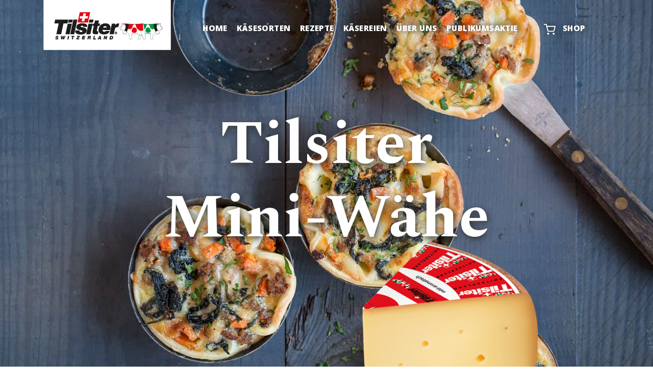

--- FILE ---
content_type: text/html; charset=utf-8
request_url: https://www.tilsiter.ch/rezepte/tilsiter-mini-waehe
body_size: 20121
content:
<!DOCTYPE html>
<html lang="de" xmlns="http://www.w3.org/1999/xhtml">
<head>

<meta charset="utf-8">
<!-- 
	Created by Keel Marktideen AG (https://www.marktideen.ch/)

	This website is powered by TYPO3 - inspiring people to share!
	TYPO3 is a free open source Content Management Framework initially created by Kasper Skaarhoj and licensed under GNU/GPL.
	TYPO3 is copyright 1998-2026 of Kasper Skaarhoj. Extensions are copyright of their respective owners.
	Information and contribution at https://typo3.org/
-->




<meta http-equiv="x-ua-compatible" content="IE=edge" />
<meta name="generator" content="TYPO3 CMS" />
<meta name="description" content="Käsewähe neu interpretiert – diese Kombination mit dem rezenten Tilsiter, Hackfleisch und Gemüse schmeckt nicht nur gut, sondern sieht auch noch hübsch aus." />
<meta name="author" content="Tilsiter - Der Schweizer Käse" />
<meta name="robots" content="index,follow" />
<meta name="viewport" content="width=device-width, initial-scale=1.0" />
<meta name="keywords" content="Käsewähe" />
<meta property="og:title" content="Wähe mit rezentem Tilsiter, Hackfleisch und Gemüse" />
<meta property="og:description" content="Die Käsewähe neu interpretiert – diese Kombination mit dem rezenten Tilsiter, Hackfleisch und Gemüse schmeckt nicht nur gut, sondern sieht auch noch hübsch aus." />
<meta property="og:image" content="https://www.tilsiter.ch/fileadmin/_processed_/9/3/csm_04-waehe-og_6fa5d5500c.jpg" />
<meta property="og:image:url" content="https://www.tilsiter.ch/fileadmin/_processed_/9/3/csm_04-waehe-og_6fa5d5500c.jpg" />
<meta property="og:image:width" content="1200" />
<meta property="og:image:height" content="628" />
<meta property="og:image:alt" content="Tilsiter-Mini-Wähe" />
<meta property="og:locale" content="de_DE" />
<meta property="og:type" content="website" />
<meta property="og:site_name" content="Tilsiter - Der Schweizer Käse" />
<meta property="og:url" content="https://www.tilsiter.ch/rezepte/tilsiter-mini-waehe?pp=1" />
<meta name="twitter:card" content="summary" />
<meta name="publisher" content="Keel Marktideen AG, St. Gallen (https://www.marktideen.ch/)" />

<link rel="stylesheet" href="/typo3temp/assets/compressed/merged-01c93cc36076280fdfd2a46a464bb2c1-min.css?1769005394" media="all">

<link rel="stylesheet" href="/typo3conf/ext/kmidist/Resources/Public/Css/glightbox.min.css?1763564371" media="all">
<link rel="stylesheet" href="/typo3temp/assets/compressed/merged-f3cf73ff85d2469d5055ea53cd826115-min.css?1769005394" media="all">
<link rel="stylesheet" href="/typo3temp/assets/compressed/merged-5dd4e21ef584204da758673dfcf5077b-min.css?1769005394" media="screen">
<link rel="stylesheet" href="/typo3temp/assets/compressed/merged-15e2797a2da20bdc1762aedbbba9c3ed-min.css?1769005394" media="print">




<script src="/typo3conf/ext/kmidist/Resources/Public/js/glightbox/glightbox.min.js?1763564371"></script>



<!-- Google Tag Manager -->
<script>(function(w,d,s,l,i){w[l]=w[l]||[];w[l].push({'gtm.start':
new Date().getTime(),event:'gtm.js'});var f=d.getElementsByTagName(s)[0],
j=d.createElement(s),dl=l!='dataLayer'?'&l='+l:'';j.async=true;j.src=
'https://www.googletagmanager.com/gtm.js?id='+i+dl;f.parentNode.insertBefore(j,f);
})(window,document,'script','dataLayer','GTM-52KHB79');</script>
<!-- End Google Tag Manager --><script src="https://ajax.googleapis.com/ajax/libs/webfont/1.6.26/webfont.js"></script>
<script>WebFont.load({google: {families: ['Spectral:300,400,600,700,800', 'Open Sans:300,400,600,700,800']}});</script><title>Wähe mit rezentem Tilsiter, Hackfleisch und Gemüse</title><link rel="shortcut icon" href="/typo3conf/ext/kmidist/Resources/Public/Favicons/favicon.ico" type="image/x-icon">
<link rel="apple-touch-icon" sizes="57x57" href="/typo3conf/ext/kmidist/Resources/Public/Favicons/apple-icon-57x57.png">
<link rel="apple-touch-icon" sizes="60x60" href="/typo3conf/ext/kmidist/Resources/Public/Favicons/apple-icon-60x60.png">
<link rel="apple-touch-icon" sizes="72x72" href="/typo3conf/ext/kmidist/Resources/Public/Favicons/apple-icon-72x72.png">
<link rel="apple-touch-icon" sizes="76x76" href="/typo3conf/ext/kmidist/Resources/Public/Favicons/apple-icon-76x76.png">
<link rel="apple-touch-icon" sizes="114x114" href="/typo3conf/ext/kmidist/Resources/Public/Favicons/apple-icon-114x114.png">
<link rel="apple-touch-icon" sizes="120x120" href="/typo3conf/ext/kmidist/Resources/Public/Favicons/apple-icon-120x120.png">
<link rel="apple-touch-icon" sizes="144x144" href="/typo3conf/ext/kmidist/Resources/Public/Favicons/apple-icon-144x144.png">
<link rel="apple-touch-icon" sizes="152x152" href="/typo3conf/ext/kmidist/Resources/Public/Favicons/apple-icon-152x152.png">
<link rel="apple-touch-icon" sizes="180x180" href="/typo3conf/ext/kmidist/Resources/Public/Favicons/apple-icon-180x180.png">
<link rel="icon" type="image/png" sizes="192x192"  href="/typo3conf/ext/kmidist/Resources/Public/Favicons/android-icon-192x192.png">
<link rel="icon" type="image/png" sizes="32x32" href="/typo3conf/ext/kmidist/Resources/Public/Favicons/favicon-32x32.png">
<link rel="icon" type="image/png" sizes="96x96" href="/typo3conf/ext/kmidist/Resources/Public/Favicons/favicon-96x96.png">
<link rel="icon" type="image/png" sizes="16x16" href="/typo3conf/ext/kmidist/Resources/Public/Favicons/favicon-16x16.png">
<meta name="msapplication-TileColor" content="#ffffff">
<meta name="msapplication-TileImage" content="/typo3conf/ext/kmidist/Resources/Public/Favicons/ms-icon-144x144.png">
<meta name="theme-color" content="#ffffff">
<link rel="canonical" href="https://www.tilsiter.ch/rezepte/tilsiter-mini-waehe?pp=1&amp;cHash=115a8c0b67888acdad609effdc4467b3"/>

<script type="application/ld+json" id="ext-schema-jsonld">{"@context":"https://schema.org/","@type":"WebPage"}</script>
<!-- This site is optimized with the Yoast SEO for TYPO3 plugin - https://yoast.com/typo3-extensions-seo/ -->
<script type="application/ld+json">[{"@context":"https:\/\/www.schema.org","@type":"BreadcrumbList","itemListElement":[{"@type":"ListItem","position":1,"item":{"@id":"https:\/\/www.tilsiter.ch\/","name":"tilsiter.ch"}},{"@type":"ListItem","position":2,"item":{"@id":"https:\/\/www.tilsiter.ch\/rezepte","name":"Rezepte"}},{"@type":"ListItem","position":3,"item":{"@id":"https:\/\/www.tilsiter.ch\/rezepte\/tilsiter-mini-waehe","name":"Tilsiter Mini-W\u00e4he"}}]}]</script>
</head>
<body>
<div id="main-wrapper">
    

<header id="header" class="">
    <nav id="mainNav" class="navbar navbar-expand-xl navbar-custom fixed-top ">
    <div class="container">
        <!-- Brand and toggle get grouped for better mobile display -->
        <div class="logo">
            
                <a class="navbar-brand navbar-brand-image" title="Home" href="https://www.tilsiter.ch/">
                <svg xmlns="http://www.w3.org/2000/svg" width="250" height="100" viewBox="0 0 431 167" class="svg-logo navbar-brand-logo-normal" id="svg-Tilsiter-Logo" style="" preserveAspectRatio="">
  <g fill="none" fill-rule="evenodd">
    <rect width="430.2" height="171.4" x=".5" y="-4.9" fill="#FFF"/>
    <g transform="translate(37 38)">
      <g class="tilsiter-logo-text" fill-rule="nonzero">
        <polygon fill="#1D1D1B" points="14.81 38.63 6.95 75.05 23.13 75.05 30.98 38.63 44.26 38.63 47.1 25.52 3 25.52 .17 38.63"/>
        <polygon fill="#1D1D1B" points="59.45 39.35 51.72 75.05 37.72 75.05 45.45 39.35"/>
        <polygon fill="#1D1D1B" points="60.47 35.44 62.61 25.56 48.61 25.56 46.47 35.44"/>
        <polygon fill="#1D1D1B" points="78.01 25.58 67.3 75.05 53.7 75.05 64.41 25.58"/>
        <path fill="#1D1D1B" d="M216.29,51.25 L211.29,51.25 C208.88,51.25 205.36,54.2 204.66,57.64 L200.87,75.05 L186.81,75.05 L194.54,39.35 L206.17,39.35 L206.17,44.03 C207.02,42.84 210.67,38.59 215.69,38.59 C216.916126,38.5493216 218.142483,38.6635576 219.34,38.93 L216.29,51.25 Z"/>
        <polygon fill="#1D1D1B" points="129.5 39.35 121.76 75.05 107.76 75.05 115.49 39.35"/>
        <polygon fill="#1D1D1B" points="130.51 35.44 132.65 25.56 118.64 25.56 116.5 35.44"/>
        <path fill="#1D1D1B" d="M129.69,64.34 L133.45,46.99 L128.74,46.99 L130.3,39.38 L135.07,39.38 L137.42,28.62 L150.87,28.62 L148.56,39.25 L154.65,39.25 L152.87,47.13 L146.87,47.13 L143.87,61.36 C143.34,63.6 144.26,65.69 146.08,65.69 L149.08,65.69 L147.08,75.04 L137.39,75.04 C135.52,75.04 129.23,74.59 129.23,68.33 C129.192012,66.984858 129.346919,65.64121 129.69,64.34 Z"/>
        <path fill="#1D1D1B" d="M169.37,60.81 L188.87,60.81 C189.549272,58.6356057 189.92285,56.3773088 189.980012,54.1 C189.980012,51.97 190.06,38.29 172.12,38.29 C154.18,38.29 149.35,54.29 149.35,60.13 C149.35,65.97 151.98,75.94 167.62,75.94 C183.26,75.94 186.62,66.76 187.62,64.21 L174.12,64.21 C172.91947,65.766079 171.084505,66.701911 169.12,66.76 C166.31,66.76 162.58,65.15 163.12,60.76 L169.37,60.81 Z M172,47.81 C176.67,47.81 176.93,51.97 176.59,52.99 L164.59,52.99 C165.52,50.21 167.63,47.81 172,47.81 Z M85.13,62.47 L71.13,62.47 C70.975831,63.577047 70.889005,64.692431 70.87,65.81 C70.87,68.42 72,76.18 89.48,76.18 C103.34,76.18 109.48,69.67 109.48,61.94 C109.48,55.88 103.91,53.23 98.89,52.29 C93.87,51.35 89.08,51.06 89.08,48.81 C89.08,47.24 91.26,46.26 93.67,46.26 C95.32,46.26 97.83,46.98 97.83,48.77 C97.837253,49.2982928 97.780166,49.8255041 97.66,50.34 L110.87,50.34 C111.049833,49.6173029 111.137198,48.8747007 111.13,48.13 C111.13,43.57 108.87,38.23 93.87,38.23 C90.295187,38.13629 86.730622,38.6537269 83.33,39.76 C77.87,41.76 74.45,45.58 74.45,50.76 C74.45,54.15 75.63,56.59 77.98,58.16 C81.33,60.41 85.8,61.09 89.92,61.9 C92.72,62.45 94.98,62.9 94.98,64.79 C94.98,67.03 92.45,67.85 90.39,67.85 C87.86,67.85 84.78,66.4 84.78,63.9 C84.778554,63.401953 84.898698,62.9110805 85.13,62.47 L85.13,62.47 Z"/>
        <polygon fill="#E30613" points="113.77 35.44 121.25 .59 86.08 .59 78.6 35.44"/>
        <polygon fill="#FFF" points="92.54 31.19 94.48 21.92 85.3 21.92 87 13.85 96.46 13.85 98.41 4.65 107.14 4.65 105.19 13.85 114.37 13.85 112.75 21.84 103.32 21.84 101.26 31.19"/>
        <path fill="#1D1D1B" d="M208.06,66.5999776 C209.844583,66.595953 211.455695,67.667846 212.141432,69.315425 C212.827168,70.963005 212.452339,72.861463 211.191878,74.124788 C209.931418,75.388113 208.033816,75.767251 206.384684,75.085257 C204.735552,74.403263 203.659978,72.794588 203.659978,71.01 C203.657344,69.841316 204.119741,68.719588 204.945189,67.892264 C205.770637,67.06494 206.891313,66.5999776 208.06,66.5999776 L208.06,66.5999776 Z M208.06,74.04 C209.278551,74.064376 210.390739,73.349107 210.874046,72.230235 C211.357353,71.111362 211.115708,69.811293 210.262638,68.940814 C209.409569,68.070336 208.114646,67.802478 206.98624,68.263085 C205.857833,68.723692 205.120244,69.821205 205.12,71.04 C205.119673,72.673703 206.426624,74.007326 208.06,74.04 Z M206.32,68.81 L208.05,68.81 C209.31,68.81 210.05,69.12 210.05,70.21 C210.083188,70.535517 209.971064,70.859094 209.743584,71.094286 C209.516103,71.329478 209.196442,71.452322 208.87,71.43 L209.87,73.28 L208.73,73.28 L207.83,71.5 L207.41,71.5 L207.41,73.28 L206.35,73.28 L206.32,68.81 Z M207.38,70.68 L208.26,70.68 C208.66,70.68 208.89,70.53 208.89,70.1 C208.89,69.67 208.37,69.64 208.03,69.64 L207.38,69.64 L207.38,70.68 Z"/>
      </g>
      <g class="tilsiter-logo-graphic" transform="translate(3.24 38.543)">
        <path fill="#1D1D1B" fill-rule="nonzero" d="M7.5507694,45.8572667 C7.60061763,45.4748756 7.44470694,45.0946056 7.1407694,44.8572667 C6.82028178,44.6603243 6.44589522,44.5693518 6.0707694,44.5972667 C5.4607694,44.5972667 4.6607694,44.7772667 4.6607694,45.5972667 C4.6607694,46.4172667 6.4407694,46.5472667 7.6007694,46.9672667 C9.6707694,47.6972667 10.3707694,48.8272667 10.3707694,50.2472667 C10.3707694,53.1072667 7.5907694,54.4572667 5.0107694,54.4572667 C2.4307694,54.4572667 -0.189230601,53.2072667 0.0107693988,50.1772667 L3.5607694,50.1772667 C3.51405071,50.6705483 3.67742548,51.1606726 4.0107694,51.5272667 C4.41077966,51.7846147 4.88941269,51.8909776 5.3607694,51.8272667 C6.0707694,51.8272667 6.9507694,51.4572667 6.9507694,50.6772667 C6.9507694,49.8972667 5.7407694,49.6772667 4.0907694,49.1472667 C2.6407694,48.6672667 1.2407694,47.8972667 1.2407694,45.9172667 C1.2407694,43.2372667 3.8407694,42.0072667 6.2407694,42.0072667 C8.6407694,42.0072667 11.0507694,43.0072667 10.9807694,45.8872667 L7.5507694,45.8572667 Z"/>
        <polygon fill="#1D1D1B" fill-rule="nonzero" points="29.301 54.147 25.771 54.147 25.771 47.987 25.771 47.987 23.191 54.147 19.631 54.147 18.761 42.267 22.361 42.267 22.361 49.177 22.361 49.177 25.211 42.267 28.401 42.267 28.401 49.177 28.401 49.177 31.211 42.267 34.941 42.267"/>
        <polygon fill="#1D1D1B" fill-rule="nonzero" points="43.321 42.267 46.991 42.267 44.521 54.157 40.861 54.157"/>
        <polygon fill="#1D1D1B" fill-rule="nonzero" points="57.511 45.267 54.221 45.267 54.851 42.217 65.101 42.217 64.471 45.267 61.181 45.267 59.341 54.107 55.681 54.107"/>
        <polygon fill="#1D1D1B" fill-rule="nonzero" points="71.071 51.097 77.701 45.307 72.631 45.307 73.261 42.257 83.261 42.257 82.731 45.267 75.921 51.057 81.631 51.057 81.001 54.107 70.461 54.107"/>
        <polygon fill="#1D1D1B" fill-rule="nonzero" points="92.021 42.267 101.841 42.267 101.231 45.267 95.071 45.267 94.751 46.747 100.461 46.747 99.881 49.577 94.151 49.577 93.841 51.057 100.131 51.057 99.501 54.107 89.501 54.107"/>
        <path fill="#1D1D1B" fill-rule="nonzero" d="M110.810769,42.2672667 L116.810769,42.2672667 C119.000769,42.2672667 120.690769,42.8672667 120.690769,45.3772667 C120.759983,47.0314157 119.544602,48.4602514 117.900769,48.6572667 L117.900769,48.6572667 C118.990769,48.9572667 119.140769,49.9672667 119.140769,51.0872667 C119.035155,52.0894365 119.089159,53.1020155 119.300769,54.0872667 L115.810769,54.0872667 C115.676419,53.7127821 115.625233,53.3135316 115.660769,52.9172667 C115.660769,52.3572667 115.840769,51.6172667 115.840769,51.0172667 C115.840769,50.4172667 115.370769,49.9372667 114.360769,49.9372667 L112.780769,49.9372667 L111.910769,54.0872667 L108.320769,54.0872667 L110.810769,42.2672667 Z M113.340769,47.4572667 L115.270769,47.4572667 C116.490769,47.4572667 117.050769,46.8472667 117.050769,46.1272667 C117.050769,45.6672667 116.770769,45.1272667 115.820769,45.1272667 L113.820769,45.1272667 L113.340769,47.4572667 Z"/>
        <polygon fill="#1D1D1B" fill-rule="nonzero" points="130.271 42.267 133.931 42.267 132.101 51.107 137.361 51.107 136.731 54.157 127.801 54.157"/>
        <path fill="#1D1D1B" fill-rule="nonzero" d="M149.630769,42.2672667 L153.230769,42.2672667 L155.070769,54.1572667 L151.480769,54.1572667 L151.280769,52.4572667 L147.400769,52.4572667 L146.480769,54.1572667 L142.750769,54.1572667 L149.630769,42.2672667 Z M148.730769,49.9072667 L151.010769,49.9072667 L150.610769,46.3472667 L150.610769,46.3472667 L148.730769,49.9072667 Z"/>
        <polygon fill="#1D1D1B" fill-rule="nonzero" points="165.451 42.267 169.071 42.267 171.301 48.757 171.301 48.757 172.631 42.267 176.111 42.267 173.631 54.147 170.041 54.147 167.861 47.487 167.861 47.487 166.481 54.147 163.001 54.147"/>
        <path fill="#1D1D1B" fill-rule="nonzero" d="M185.370769,42.2672667 L190.850769,42.2672667 C193.030769,42.2672667 195.770769,43.6272667 195.570769,47.5072667 C195.370769,51.3872667 192.890769,54.1572667 188.770769,54.1572667 L182.890769,54.1572667 L185.370769,42.2672667 Z M187.200769,51.1072667 L188.960769,51.1072667 C191.360769,51.1072667 191.910769,48.6272667 191.910769,47.5272667 C191.910769,45.7472667 191.000769,45.3172667 189.760769,45.3172667 L188.420769,45.3172667 L187.200769,51.1072667 Z"/>
        <path fill="#FFF" fill-rule="nonzero" stroke="#FFF" stroke-linecap="round" stroke-linejoin="round" stroke-width=".5" d="M225.280769,2.41726666 C224.620769,3.63726666 224.520769,6.32726666 224.180769,7.10726666 C222.87009,9.9151249 220.880086,12.3519342 218.390769,14.1972667 C217.803191,14.8886155 217.681449,15.8625556 218.080769,16.6772667 C218.450769,17.4172667 219.340769,18.8772667 219.640769,19.5772667 C219.850361,20.0464529 220.35687,20.3080109 220.860769,20.2072667 L220.860769,20.2072667 C221.084953,20.5643968 221.342794,20.8992562 221.630769,21.2072667 L221.630769,21.2072667 C221.370769,21.8572667 221.790769,22.4972667 222.630769,22.4072667 C227.153774,21.9558609 231.71071,22.8241795 235.750769,24.9072667 L235.750769,24.9072667 C234.307242,24.6474376 232.834205,25.1727068 231.880769,26.2872667 C231.078235,27.461944 229.894996,28.3237659 228.530769,28.7272667 C227.730769,28.8872667 226.300769,29.0272667 226.060769,29.7272667 L230.690769,32.8072667 L230.690769,32.8072667 C228.920769,34.1572667 228.800769,35.2072667 229.610769,35.8772667 C230.420769,36.5472667 231.490769,36.2072667 232.510769,34.0372667 L232.510769,33.9672667 L238.680769,38.0772667 L238.680769,38.0772667 C239.260769,37.5772667 238.830769,36.2072667 238.680769,35.4072667 C238.552845,33.999265 238.905306,32.5894215 239.680769,31.4072667 C240.416012,29.9152655 240.208614,28.1308606 239.150769,26.8472667 L239.150769,26.8472667 C243.759777,30.0129085 247.381911,34.4149272 249.600769,39.5472667 C251.660769,44.4672667 251.470769,51.8272667 251.470769,52.6572667 C251.470769,53.4872667 251.830769,53.8672667 252.290769,53.8672667 L256.740769,53.8672667 C257.140769,53.8672667 257.210769,53.7272667 257.390769,53.4972667 C257.570769,53.2672667 258.680769,50.8272667 258.830769,50.4972667 C259.02676,50.074101 259.129091,49.6136128 259.130769,49.1472667 C259.040769,47.4672667 258.500769,39.0472667 258.860769,35.1472667 L258.860769,35.0772667 C263.230769,35.5672667 272.270769,35.7172667 277.030769,33.4572667 L277.030769,33.4572667 C279.085097,35.6109022 280.862203,38.0128509 282.320769,40.6072667 C282.470577,40.8957968 282.742389,41.1014924 283.060769,41.1672667 L283.060769,41.1672667 C282.855765,43.8270885 282.117793,46.4184922 280.890769,48.7872667 C280.323176,50.1894475 280.344806,51.7612357 280.950769,53.1472667 L285.580769,53.1472667 C288.010769,51.0072667 289.400769,47.4472667 290.380769,44.9872667 C291.223604,42.57572 292.25686,40.23501 293.470769,37.9872667 L293.470769,37.9272667 C295.753495,42.4749615 297.090428,47.4382854 297.400769,52.5172667 C297.400769,53.0172667 297.890769,53.7872667 298.400769,53.7872667 L302.960769,53.7872667 C303.640769,53.7872667 304.110769,53.5072667 304.110769,52.4972667 C304.110769,51.6672667 303.780769,38.2772667 303.640769,34.0072667 C303.640769,33.8272667 303.640769,33.6272667 303.640769,33.4172667 L303.640769,33.4172667 C308.410769,35.6472667 317.390769,35.4972667 321.740769,35.0072667 L321.740769,35.0772667 C322.100769,38.9372667 321.560769,47.3572667 321.470769,49.0772667 C321.472448,49.5436128 321.574779,50.004101 321.770769,50.4272667 C321.920769,50.7872667 323.030769,53.2172667 323.210769,53.4272667 C323.390769,53.6372667 323.460769,53.7972667 323.860769,53.7972667 L328.310769,53.7972667 C328.770769,53.7972667 329.130769,53.4272667 329.130769,52.5872667 C329.130769,51.7472667 328.940769,44.3972667 331.000769,39.4772667 C333.220207,34.3367143 336.850319,29.9299594 341.470769,26.7672667 L341.470769,26.7672667 C340.412925,28.0508606 340.205527,29.8352655 340.940769,31.3272667 C341.716233,32.5094215 342.068693,33.919265 341.940769,35.3272667 C341.770769,36.1272667 341.340769,37.4972667 341.940769,37.9972667 L341.940769,37.9972667 L348.120769,33.8872667 L348.120769,33.9572667 C349.120769,36.1272667 350.190769,36.4772667 351.020769,35.7972667 C351.850769,35.1172667 351.710769,34.0772667 349.940769,32.7272667 L349.940769,32.7272667 L354.570769,29.6472667 C354.330769,28.9272667 352.900769,28.7872667 352.100769,28.6472667 C350.703439,28.2796041 349.477004,27.4384178 348.630769,26.2672667 C347.675371,25.1492819 346.197556,24.6236672 344.750769,24.8872667 L344.750769,24.8872667 C348.790829,22.8041795 353.347765,21.9358609 357.870769,22.3872667 C358.730769,22.4772667 359.150769,21.8372667 358.870769,21.1772667 L358.870769,21.1772667 C359.152474,20.863984 359.409886,20.5296821 359.640769,20.1772667 L359.640769,20.1772667 C360.144669,20.2780109 360.651178,20.0164529 360.860769,19.5472667 C361.150769,18.8472667 362.050769,17.3872667 362.420769,16.6472667 C362.82009,15.8325556 362.698347,14.8586155 362.110769,14.1672667 C359.621453,12.3219342 357.631449,9.8851249 356.320769,7.07726666 C355.980769,6.29726666 355.880769,3.60726666 355.220769,2.38726666 L355.220769,2.32726666 C355.855965,1.89323947 356.338705,1.27057475 356.600769,0.547266656 C356.680769,0.127266656 356.300769,-0.0727333442 355.830769,0.167266656 C355.360769,0.407266656 355.010769,0.637266656 354.510769,0.917266656 L354.430769,0.817266656 C354.050769,0.287266656 352.590769,-0.372733344 350.010769,0.257266656 C348.080769,0.717266656 340.580769,1.25726666 333.340769,1.88726666 C321.815489,2.92171543 310.222385,2.95851894 298.690769,1.99726666 L298.690769,1.99726666 C298.590585,1.49391301 298.290006,1.05294542 297.858107,0.775700125 C297.426208,0.49845483 296.90013,0.408773994 296.400769,0.527266656 C274.230769,3.19726666 261.720769,3.08726666 247.180769,1.89726666 C239.940769,1.29726666 232.440769,0.727266656 230.510769,0.267266656 C227.930769,-0.362733344 226.510769,0.267266656 226.090769,0.827266656 L226.010769,0.927266656 C225.510769,0.647266656 225.010769,0.347266656 224.690769,0.177266656 C224.370769,0.00726665577 223.830769,0.177266656 223.920769,0.557266656 C224.181953,1.27822922 224.660686,1.90023257 225.290769,2.33726666 L225.280769,2.41726666 Z"/>
        <path fill="#009640" fill-rule="nonzero" stroke="#009640" stroke-linecap="round" stroke-linejoin="round" stroke-width=".5" d="M321.700769,22.6472667 C321.450769,21.4372667 320.330769,19.3772667 319.700769,17.4572667 C318.870769,14.8472667 314.950769,12.9972667 310.700769,14.3172667 C306.900769,15.5072667 304.910769,19.1872667 305.180769,24.2272667 C305.300769,26.4172667 306.600769,31.6672667 312.420769,31.8172667 C316.870769,31.9372667 319.020769,31.1172667 320.420769,29.5672667 C322.210769,27.6672667 322.210769,25.1172667 321.700769,22.6472667 Z M301.520769,19.4572667 C304.410769,16.7772667 306.680769,13.4572667 307.250769,10.2772667 C308.040769,5.83726666 309.090769,4.02726666 311.310769,2.68726666 L311.310769,2.68726666 C307.420769,2.59726666 303.310769,2.39726666 298.710769,2.03726666 L298.710769,2.03726666 C298.767134,2.27011406 298.800626,2.50790914 298.810769,2.74726666 C299.021196,5.98459752 299.499499,9.19892698 300.240769,12.3572667 C300.380769,13.0272667 300.970769,15.9372667 301.530769,19.4472667 L301.520769,19.4572667 Z M314.070769,2.71726666 C320.790769,2.76726666 326.880769,2.44726666 333.370769,1.91726666 C339.860769,1.38726666 346.460769,0.917266656 349.210769,0.437266656 L349.210769,0.487266656 C349.300769,1.67726666 346.130769,2.48726666 345.380769,3.72726666 C343.480769,6.83726666 343.840769,10.4572667 340.780769,13.1872667 C338.470769,15.2472667 335.650769,17.9372667 331.610769,19.1872667 C328.610769,20.1172667 325.800769,18.9372667 323.840769,17.7072667 C321.880769,16.4772667 320.630769,13.8472667 319.630769,11.2672667 C319.329548,10.2970625 319.197621,9.28223877 319.240769,8.26726666 C319.109687,7.15816596 318.531834,6.15053515 317.640769,5.47726666 C316.260769,4.34726666 314.850769,4.25726666 314.020769,2.71726666 L314.070769,2.71726666 Z"/>
        <path fill="#E30613" fill-rule="nonzero" stroke="#E30613" stroke-linecap="round" stroke-linejoin="round" stroke-width=".5" d="M258.880769,22.6472667 C259.130769,21.4372667 260.250769,19.3772667 260.880769,17.4572667 C261.710769,14.8472667 265.630769,12.9972667 269.880769,14.3172667 C273.680769,15.5072667 275.670769,19.1872667 275.400769,24.2272667 C275.280769,26.4172667 273.970769,31.6672667 268.160769,31.8172667 C263.710769,31.9372667 261.560769,31.1172667 260.160769,29.5672667 C258.370769,27.6672667 258.370769,25.1172667 258.880769,22.6472667 Z M295.440769,0.667266656 C284.970769,1.90726666 276.670769,2.51726666 269.260769,2.66726666 L269.260769,2.66726666 C271.490769,4.00726666 272.530769,5.81726666 273.320769,10.2572667 C274.540769,17.0872667 283.570769,24.4872667 289.750769,25.0372667 C299.060769,25.8672667 297.520769,18.6872667 296.690769,15.9572667 C295.939682,13.3204111 295.796084,10.5476025 296.270769,7.84726666 C296.665991,5.8229877 296.706595,3.74544229 296.390769,1.70726666 C296.190769,1.00726666 295.930769,0.767266656 295.390769,0.647266656 L295.440769,0.667266656 Z M266.510769,2.71726666 C259.790769,2.76726666 253.710769,2.44726666 247.210769,1.91726666 C240.710769,1.38726666 234.120769,0.917266656 231.370769,0.437266656 L231.370769,0.487266656 C231.280769,1.67726666 234.450769,2.48726666 235.200769,3.72726666 C237.100769,6.83726666 236.740769,10.4572667 239.800769,13.1872667 C242.100769,15.2472667 244.930769,17.9372667 248.960769,19.1872667 C251.960769,20.1172667 254.780769,18.9372667 256.740769,17.7072667 C258.700769,16.4772667 260.000769,13.8572667 260.920769,11.2972667 C261.22199,10.3270625 261.353917,9.31223877 261.310769,8.29726666 C261.441852,7.18816596 262.019705,6.18053515 262.910769,5.50726666 C264.290769,4.37726666 265.700769,4.28726666 266.530769,2.74726666 L266.510769,2.71726666 Z"/>
        <path stroke="#000" stroke-linecap="round" stroke-linejoin="round" stroke-width=".5" d="M298.730769,2.02726666 C310.262385,2.98851894 321.855489,2.95171543 333.380769,1.91726666 C340.620769,1.31726666 348.120769,0.747266656 350.050769,0.287266656 C352.630769,-0.342733344 354.050769,0.287266656 354.470769,0.847266656 M349.890769,32.8872667 C351.660769,34.2372667 351.780769,35.2872667 350.970769,35.9572667 C350.160769,36.6272667 349.090769,36.2872667 348.070769,34.1172667"/>
        <path fill="#FFF" fill-rule="nonzero" stroke="#000" stroke-linecap="round" stroke-linejoin="round" stroke-width=".5" d="M355.300769,2.41726666 C355.960769,3.63726666 356.060769,6.32726666 356.400769,7.10726666 C357.711449,9.9151249 359.701453,12.3519342 362.190769,14.1972667 C362.778347,14.8886155 362.90009,15.8625556 362.500769,16.6772667 C362.130769,17.4172667 361.230769,18.8772667 360.940769,19.5772667 C360.769675,19.9022606 360.463311,20.1346858 360.10424,20.2119052 C359.74517,20.2891247 359.370342,20.2031925 359.080769,19.9772667 C358.397887,19.5223039 357.682646,19.117892 356.940769,18.7672667"/>
        <path fill="#FFF" fill-rule="nonzero" stroke="#000" stroke-linecap="round" stroke-linejoin="round" stroke-width=".5" d="M361.240769,15.6172667 C359.720769,13.9572667 358.890769,12.6172667 356.340769,11.8572667 C356.890706,11.689174 357.382602,11.370481 357.760769,10.9372667 M355.390769,8.02726666 C354.7505,8.01474113 354.165993,8.38993155 353.910769,8.97726666"/>
        <path fill="#000" fill-rule="nonzero" d="M355.630769,9.17726666 C356.000769,9.17726666 356.300769,9.59726666 356.300769,10.1072667 C356.300769,10.6172667 356.000769,11.0272667 355.630769,11.0272667 C355.260769,11.0272667 354.960769,10.6072667 354.960769,10.1072667 C354.960769,9.60726666 355.260769,9.17726666 355.630769,9.17726666 Z"/>
        <path stroke="#000" stroke-linecap="round" stroke-linejoin="round" stroke-width=".5" d="M359.710769,20.2672667 C359.479886,20.6196821 359.222474,20.953984 358.940769,21.2672667 L359.710769,20.2672667 Z M348.030769,4.01726666 C349.610769,2.41726666 352.880769,1.80726666 353.910769,1.28726666 C354.620769,0.937266656 355.370769,0.447266656 355.910769,0.197266656 C356.450769,-0.0527333442 356.760769,0.197266656 356.680769,0.577266656 C356.500769,1.43726666 355.250769,2.62726666 353.300769,3.63726666 C352.380769,4.10726666 350.360769,5.08726666 348.930769,6.00726666 C347.990769,6.59726666 346.960769,5.11726666 348.030769,4.01726666 Z M361.210769,15.5772667 C361.182657,15.2745847 361.182657,14.9699486 361.210769,14.6672667 L361.210769,15.5772667 Z"/>
        <path fill="#1D1D1B" fill-rule="nonzero" d="M341.540769,1.26726666 C341.540769,10.7372667 343.230769,17.1472667 346.730769,23.9672667 C344.006792,25.1379166 341.467018,26.697486 339.190769,28.5972667 C334.593606,20.4867627 332.323629,11.2649838 332.630769,1.94726666 L341.540769,1.26726666 Z M239.040769,1.26726666 C239.040769,10.7372667 237.350769,17.1472667 233.850769,23.9672667 C236.573518,25.1402862 239.112964,26.6996541 241.390769,28.5972667 C246.00336,20.4848719 248.280755,11.2541554 247.970769,1.92726666 L239.040769,1.26726666 Z"/>
        <path stroke="#000" stroke-linecap="round" stroke-linejoin="round" stroke-width=".5" d="M258.860769,35.1272667 C263.750769,35.6772667 274.410769,35.7872667 278.470769,32.6172667 M277.010769,33.5072667 C279.065097,35.6609022 280.842203,38.0628509 282.300769,40.6572667 C282.554789,41.0409945 282.995246,41.2588289 283.454387,41.2278058 C283.913528,41.1967828 284.320678,40.9216778 284.520769,40.5072667 C284.805388,39.6780654 285.139317,38.8666184 285.520769,38.0772667 M284.630769,36.4772667 C285.642789,37.7675604 286.536407,39.1464764 287.300769,40.5972667 C287.665741,41.1000777 288.249461,41.3976615 288.870769,41.3976615 C289.492077,41.3976615 290.075797,41.1000777 290.440769,40.5972667 C291.005894,39.2277716 291.827262,37.9787494 292.860769,36.9172667"/>
        <path stroke="#000" stroke-linecap="round" stroke-linejoin="round" stroke-width=".5" d="M283.040769,41.2672667 C282.835765,43.9270885 282.097793,46.5184922 280.870769,48.8872667 C280.220769,50.0772667 280.420769,52.5372667 280.930769,53.8372667 L285.560769,53.8372667 C287.990769,51.1072667 289.380769,47.5472667 290.360769,45.0872667 C291.203604,42.67572 292.23686,40.33501 293.450769,38.0872667"/>
        <path stroke="#000" stroke-linecap="round" stroke-linejoin="round" stroke-width=".5" d="M286.240769,29.2672667 C296.240769,37.0972667 297.160769,49.5172667 297.420769,52.6172667 C297.420769,53.1172667 297.910769,53.8872667 298.420769,53.8872667 L302.980769,53.8872667 C303.660769,53.8872667 304.130769,53.6072667 304.130769,52.5972667 C304.130769,51.7672667 303.800769,38.3772667 303.660769,34.1072667 C303.590769,31.8172667 302.660769,27.1572667 301.870769,21.7572667 C301.240769,17.2772667 300.410769,13.1772667 300.230769,12.3572667 C299.492732,9.19866893 299.017772,5.98433152 298.810769,2.74726666 C298.690769,0.847266656 297.560769,0.407266656 296.410769,0.547266656 C274.240769,3.21726666 261.730769,3.10726666 247.190769,1.91726666 C239.950769,1.31726666 232.450769,0.747266656 230.520769,0.287266656 C227.940769,-0.342733344 226.520769,0.287266656 226.100769,0.847266656"/>
        <path fill="#FFF" fill-rule="nonzero" stroke="#000" stroke-linecap="round" stroke-linejoin="round" stroke-width=".5" d="M225.280769,2.41726666 C224.620769,3.63726666 224.520769,6.32726666 224.180769,7.10726666 C222.87009,9.9151249 220.880086,12.3519342 218.390769,14.1972667 C217.803191,14.8886155 217.681449,15.8625556 218.080769,16.6772667 C218.450769,17.4172667 219.340769,18.8772667 219.640769,19.5772667 C219.811864,19.9022606 220.118228,20.1346858 220.477299,20.2119052 C220.836369,20.2891247 221.211197,20.2031925 221.500769,19.9772667 C222.179493,19.5212049 222.891493,19.1167352 223.630769,18.7672667 M219.340769,15.6172667 C220.860769,13.9572667 221.690769,12.6172667 224.240769,11.8572667 M225.190769,8.02726666 C225.831039,8.01474113 226.415546,8.38993155 226.670769,8.97726666"/>
        <path fill="#000" fill-rule="nonzero" d="M224.950769,9.17726666 C224.580769,9.17726666 224.280769,9.59726666 224.280769,10.1072667 C224.280769,10.6172667 224.580769,11.0272667 224.950769,11.0272667 C225.320769,11.0272667 225.620769,10.6072667 225.620769,10.1072667 C225.620769,9.60726666 225.320769,9.17726666 224.950769,9.17726666 Z"/>
        <path stroke="#000" stroke-linecap="round" stroke-linejoin="round" stroke-width=".5" d="M220.870769,20.2672667 C221.094953,20.6243968 221.352794,20.9592562 221.640769,21.2672667 L220.870769,20.2672667 Z M232.550769,4.01726666 C230.970769,2.41726666 227.700769,1.80726666 226.670769,1.28726666 C225.960769,0.937266656 225.210769,0.447266656 224.670769,0.197266656 C224.130769,-0.0527333442 223.810769,0.197266656 223.900769,0.577266656 C224.080769,1.43726666 225.330769,2.62726666 227.280769,3.63726666 C228.200769,4.10726666 230.220769,5.08726666 231.640769,6.00726666 C232.630769,6.59726666 233.630769,5.11726666 232.550769,4.01726666 Z M321.740769,35.1272667 C317.380769,35.6172667 308.420769,35.7572667 303.650769,33.5372667 L321.740769,35.1272667 Z"/>
        <path stroke="#000" stroke-linecap="round" stroke-linejoin="round" stroke-width=".5" d="M258.980769,33.4372667 C258.330769,38.3772667 258.980769,47.4372667 259.100769,49.1572667 C259.099091,49.6236128 258.99676,50.084101 258.800769,50.5072667 C258.650769,50.8672667 257.540769,53.2972667 257.360769,53.5072667 C257.180769,53.7172667 257.110769,53.8772667 256.710769,53.8772667 L252.260769,53.8772667 C251.800769,53.8772667 251.440769,53.5072667 251.440769,52.6672667 C251.440769,51.8272667 251.630769,44.4772667 249.570769,39.5572667 C245.480769,29.7672667 234.620769,21.1072667 222.680769,22.3972667 C221.310769,22.5472667 221.060769,20.8272667 222.890769,20.1572667 M321.630769,33.4372667 C322.280769,38.3772667 321.630769,47.4372667 321.510769,49.1572667 C321.512448,49.6236128 321.614779,50.084101 321.810769,50.5072667 C321.960769,50.8672667 323.070769,53.2972667 323.250769,53.5072667 C323.430769,53.7172667 323.500769,53.8772667 323.900769,53.8772667 L328.350769,53.8772667 C328.810769,53.8772667 329.170769,53.5072667 329.170769,52.6672667 C329.170769,51.8272667 328.980769,44.4772667 331.040769,39.5572667 C335.130769,29.7672667 345.990769,21.1072667 357.930769,22.3972667 C359.300769,22.5472667 359.540769,20.8272667 357.720769,20.1572667"/>
        <path fill="#FFF" fill-rule="nonzero" stroke="#000" stroke-linecap="round" stroke-linejoin="round" stroke-width=".5" d="M341.870769,38.1572667 L354.480769,29.7572667 C354.240769,29.0372667 352.810769,28.9072667 352.010769,28.7572667 C350.628068,28.3470978 349.432368,27.4662423 348.630769,26.2672667 C347.330769,24.5672667 344.560769,24.4072667 342.630769,25.6772667 C340.700769,26.9472667 339.810769,29.5572667 340.880769,31.4072667 C341.64093,32.5946918 341.975842,34.0048484 341.830769,35.4072667 C341.670769,36.2172667 341.240769,37.5872667 341.830769,38.0772667 L341.870769,38.1572667 Z"/>
        <path stroke="#000" stroke-linecap="round" stroke-linejoin="round" stroke-width=".5" d="M230.690769,32.8872667 C228.920769,34.2372667 228.800769,35.2872667 229.610769,35.9572667 C230.420769,36.6272667 231.490769,36.2872667 232.510769,34.1172667"/>
        <path fill="#FFF" fill-rule="nonzero" stroke="#000" stroke-linecap="round" stroke-linejoin="round" stroke-width=".5" d="M238.720769,38.1572667 L226.100769,29.7672667 C226.340769,29.0472667 227.770769,28.9072667 228.570769,28.7672667 C229.934996,28.3637659 231.118235,27.501944 231.920769,26.3272667 C233.220769,24.6272667 235.990769,24.4672667 237.920769,25.7372667 C239.850769,27.0072667 240.750769,29.6172667 239.680769,31.4672667 C238.905306,32.6494215 238.552845,34.059265 238.680769,35.4672667 C238.850769,36.2672667 239.280769,37.6372667 238.680769,38.1372667 L238.720769,38.1572667 Z"/>
      </g>
    </g>
  </g>
<image src="" alt="Fallback" xlink:href=""/></svg>
                </a>
                
        </div>
        <button class="navbar-toggle minus collapsed" type="button" data-toggle="collapse" data-target="#navbar" aria-controls="navbar" aria-expanded="false" aria-label="Toggle navigation">
            <span class="icon-bar"></span>
            <span class="icon-bar"></span>
            <span class="icon-bar"></span>
            <span class="icon-bar"></span>
        </button>
        <div class="navbar-collapse collapse " id="navbar">
            
<div class="tx-bwrk-onepage">
    <nav class="tx-bwrk-onepage-menu d-flex" id="scrollspynav" data-threshold="120" data-scroll-speed="0" data-update-hash="">
        
            <ul class="menu nav navbar-nav">
                
                    <li class="nav-item navitemHeader  ">
                        <a href="https://www.tilsiter.ch/" target="_top" class="nav-link">
                            Home
                        </a>
                        
                    </li>
                
                    <li class="nav-item navitemHeader   ">
                        <a href="/kaesesorten" target="_top" class="nav-link">
                            Käsesorten
                        </a>
                        
                            <ul class="ul-level2">
                                
                                    <li class="nav-item2  ">
                                        
                                                
                                                        <a href="/kaesesorten/der-rote-mild-aromatisch" target="_top">
                                                            Der Rote – mild aromatisch
                                                        </a>
                                                    
                                            
                                        
                                    </li>
                                
                                    <li class="nav-item2  ">
                                        
                                                
                                                        <a href="/kaesesorten/surchoix" target="_top">
                                                            Der Rote – surchoix
                                                        </a>
                                                    
                                            
                                        
                                    </li>
                                
                                    <li class="nav-item2  ">
                                        
                                                
                                                        <a href="/kaesesorten/tilsiter-extra" target="_top">
                                                            Der Schwarze – extra
                                                        </a>
                                                    
                                            
                                        
                                    </li>
                                
                                    <li class="nav-item2  ">
                                        
                                                
                                                        <a href="/kaesesorten/der-gruene" target="_top">
                                                            Der Grüne - mild
                                                        </a>
                                                    
                                            
                                        
                                    </li>
                                
                                    <li class="nav-item2  ">
                                        
                                                
                                                        <a href="/kaesesorten/der-gelbe" target="_top">
                                                            Der Gelbe – cremig
                                                        </a>
                                                    
                                            
                                        
                                    </li>
                                
                                    <li class="nav-item2  ">
                                        
                                                
                                                        <a href="/kaesesorten/der-blaue" target="_top">
                                                            Der Blaue – léger
                                                        </a>
                                                    
                                            
                                        
                                    </li>
                                
                                    <li class="nav-item2  ">
                                        
                                                
                                                        <a href="/kaesesorten/klimaneutral" target="_top">
                                                            Klimaneutral produziert
                                                        </a>
                                                    
                                            
                                        
                                    </li>
                                
                            </ul>
                        
                    </li>
                
                    <li class="nav-item navitemHeader  menuactive  ">
                        <a href="/rezepte" target="_top" class="nav-link navtotop">
                            Rezepte
                        </a>
                        
                            <ul class="ul-level2">
                                
                                    <li class="nav-item2  ">
                                        
                                                
                                                        <a href="https://www.tilsiter.ch/rezepte/apero#c4567" target="_top">
                                                            Apéro
                                                        </a>
                                                    
                                            
                                        
                                    </li>
                                
                                    <li class="nav-item2  ">
                                        
                                                
                                                        <a href="https://www.tilsiter.ch/rezepte/vorspeise#c4567" target="_top">
                                                            Vorspeise
                                                        </a>
                                                    
                                            
                                        
                                    </li>
                                
                                    <li class="nav-item2  ">
                                        
                                                
                                                        <a href="https://www.tilsiter.ch/rezepte/hauptspeise#c4567" target="_top">
                                                            Hauptspeise
                                                        </a>
                                                    
                                            
                                        
                                    </li>
                                
                                    <li class="nav-item2  ">
                                        
                                                
                                                        <a href="https://www.tilsiter.ch/rezepte/schnell-einfach#c4567" target="_top">
                                                            Schnell und einfach
                                                        </a>
                                                    
                                            
                                        
                                    </li>
                                
                                    <li class="nav-item2  ">
                                        
                                                
                                                        <a href="https://www.tilsiter.ch/rezepte/foodblogger#c4567" target="_top">
                                                            Foodblogger
                                                        </a>
                                                    
                                            
                                        
                                    </li>
                                
                                    <li class="nav-item2  ">
                                        
                                                
                                                        <a class="nav-link" href="#section-id-966">
                                                            Thurgauer Labskaus
                                                        </a>
                                                    
                                            
                                        
                                    </li>
                                
                                    <li class="nav-item2  ">
                                        
                                                
                                                        <a href="/kocheigenschaften" target="_top">
                                                            Kocheigenschaften
                                                        </a>
                                                    
                                            
                                        
                                    </li>
                                
                            </ul>
                        
                    </li>
                
                    <li class="nav-item navitemHeader   ">
                        <a href="/kaesereien" target="_top" class="nav-link">
                            Käsereien
                        </a>
                        
                            <ul class="ul-level2">
                                
                                    <li class="nav-item2  ">
                                        
                                                
                                                        <a href="/kaesereien/tilsiter-kaese-herstellung" target="_top">
                                                            Herstellung
                                                        </a>
                                                    
                                            
                                        
                                    </li>
                                
                            </ul>
                        
                    </li>
                
                    <li class="nav-item navitemHeader   ">
                        <a href="/ueber-uns" target="_top" class="nav-link">
                            Über uns
                        </a>
                        
                            <ul class="ul-level2">
                                
                                    <li class="nav-item2  ">
                                        
                                                
                                                        <a href="/ueber-uns#section-id-354" target="_top">
                                                            Sortenorganisation
                                                        </a>
                                                    
                                            
                                        
                                    </li>
                                
                                    <li class="nav-item2  ">
                                        
                                                
                                                        <a href="/ueber-uns#section-id-355" target="_top">
                                                            Tilsiter-Holzkühe
                                                        </a>
                                                    
                                            
                                        
                                    </li>
                                
                                    <li class="nav-item2  ">
                                        
                                                
                                                        <a href="https://tilsiter.shop.trikora.com/" target="_blank" rel="noreferrer">
                                                            Shop
                                                        </a>
                                                    
                                            
                                        
                                    </li>
                                
                                    <li class="nav-item2  ">
                                        
                                                
                                                        <a href="/newsletter" target="_top">
                                                            Newsletter
                                                        </a>
                                                    
                                            
                                        
                                    </li>
                                
                                    <li class="nav-item2   chevron-right">
                                        
                                                
                                                        <a href="/ueber-uns/blog" target="_top">
                                                            Blog
                                                        </a>
                                                    
                                            
                                        
                                            
                                                <ul class="ul-level3">
                                                    
                                                        <li class=" ">
                                                            
                                                                    
                                                                            <a href="/ueber-uns/blog/netiquette" target="_top">
                                                                                Netiquette
                                                                            </a>
                                                                        
                                                                
                                                            </li>
                                                    
                                                </ul>
                                            
                                            
                                        
                                    </li>
                                
                            </ul>
                        
                    </li>
                
                    <li class="nav-item navitemHeader   ">
                        <a href="/publikumsaktie" target="_top" class="nav-link">
                            Publikumsaktie
                        </a>
                        
                            <ul class="ul-level2">
                                
                                    <li class="nav-item2  ">
                                        
                                                
                                                        <a href="/publikumsaktie/publikumsaktionaere" target="_top">
                                                            Ehrung der Tilsiter Publikumsaktionäre
                                                        </a>
                                                    
                                            
                                        
                                    </li>
                                
                            </ul>
                        
                    </li>
                
            </ul>
            
<ul class="menu nav navbar-nav shopnav pr-3">
    <li class="nav-item navitemHeader">
        <a class="nav-link d-flex iconlink" target="_blank" href="https://tilsiter.shop.trikora.com/">
            <span class="shop pe-5">
                
                    <svg xmlns="http://www.w3.org/2000/svg" id="svg-" enable-background="new 0 0 28 28" height="" viewBox="0 0 28 28" width="" class="" style="" preserveAspectRatio=""><switch><g><g fill="rgb(0,0,0)"><path d="m20.94 19h-8.88c-1.38 0-2.58-.94-2.91-2.27l-2.12-8.49c-.13-.53.19-1.08.73-1.21.08-.02.16-.03.24-.03h17c.55 0 1 .45 1 1 0 .08-.01.16-.03.24l-2.12 8.48c-.33 1.34-1.53 2.28-2.91 2.28zm-11.66-10 1.81 7.24c.11.45.51.76.97.76h8.88c.46 0 .86-.31.97-.76l1.81-7.24z"/><path d="m8 9c-.46 0-.86-.31-.97-.76l-.81-3.24h-3.22c-.55 0-1-.45-1-1s.45-1 1-1h4c.46 0 .86.31.97.76l1 4c.13.53-.19 1.08-.73 1.21-.08.02-.16.03-.24.03z"/><path d="m11 25c-1.1 0-2-.9-2-2s.9-2 2-2 2 .9 2 2-.9 2-2 2z"/><path d="m22 25c-1.1 0-2-.9-2-2s.9-2 2-2 2 .9 2 2-.9 2-2 2z"/></g></g></switch><image src="" alt="Fallback" xlink:href=""/></svg>
            </span>
            Shop
        </a>
    </li>
</ul>

            
      
      <span></span>


        
    </nav>
</div>

        </div>
        <!-- /.navbar-collapse -->
    </div><!-- /.container-fluid -->
</nav>
 </header><!-- #header -->

    
    <div class="mainContent mastnav">
        
        
        
        <div id="content">
            
<div id="c975" class="container-fluid no-padding frame frame-default frame-type-kmidist_carouselfullscreen frame-layout-0 "><div id="carouselControls-975" class="carousel slide intro-heading carousel-fade" data-ride="carousel" data-interval="5000"><div class="carousel-outer"><div class="carousel-inner"><div class="carousel-item  active" style="height:100vh;background-image:url('https://www.tilsiter.ch/fileadmin/ablage/rezepte/bilder/04_Waehe.jpg');"><div class="container-fluid"><div class="carousel-content  wow fadeInUp  wow slow"><div class="d-flex flex-column justify-content-center align-items-center content-slider"><h1 class="light uppercase primary-color" style="color:">Tilsiter<br>Mini-Wähe</h1><span style="color:" ></span></div><div class="carousel-button"></div><!-- <div><span style="color:" ></span></div> --></div></div></div></div></div></div><div class="fixed carousel-image-overlay wow slideInUp fast"><img src="https://www.tilsiter.ch/fileadmin/ablage/kaese_freigestellt/Kaese_freigestellt_rot_web.png" class=""/></div></div>


<div id="c973" class="container frame frame-default frame-type-textpic frame-layout-0 frame-space-before-extra-large  frame-space-after-small"><div class="ce-textpic ce-center ce-below"><div class="ce-bodytext"><div class="bodytext text-length-100"><h3>Diese Mini-Wähe mit Tilsiter Käse, Hackfleisch und Gemüse ist schnell zubereitet, schmeckt gut und sieht hübsch aus.</h3></div></div></div></div>


<div id="c2280" class="container-md frame frame-default frame-type-kmidist_rezepteicons frame-layout-0  frame-space-after-extra-large"><div class="container"><div class="row rezepte-facebook-pdf"><div class="col-xs-6"><a href="https://www.tilsiter.ch/fileadmin/ablage/dokumente/rezepte/de/rezept-tilsiter-mini-waehe.pdf" target="_blank"><svg xmlns="http://www.w3.org/2000/svg" width="54" height="54" viewBox="0 0 55 54" class="svg-xMidYMid" id="svg-159735256" style="" preserveAspectRatio="xMidYMid slice"><g fill="#1D1D1B" transform="translate(7)"><path d="M30.5178244,0 L1.1070559,0 C0.508716902,0 0.0216100659,0.481122015 0.0143132506,1.07941652 L0.0143132506,52.8914093 C0.0216100659,53.4897038 0.508716902,53.9708258 1.1070559,53.9708258 L40.1792686,53.9708258 C40.7776076,53.9708258 41.2647144,53.4897038 41.2720112,52.8914093 L41.2720112,10.7541868 L30.5178244,0 Z M30.7043903,10.567621 L30.7043903,3.75796861 L37.5140426,10.567621 L30.7043903,10.567621 Z M29.2651682,13.0862595 L38.7533727,13.0862595 L38.7533727,51.4521873 L2.53295179,51.4521873 L2.53295179,2.51863854 L28.1857517,2.51863854 L28.1857517,11.9935168 C28.1821887,12.2820978 28.2943378,12.5600876 28.4971551,12.7654089 C28.6999724,12.9707301 28.9765652,13.0862815 29.2651682,13.0862595 Z"></path><path d="M12.2343743 22.2812891L7.97001276 22.2812891 7.97001276 31.6762106 10.5419558 31.6762106 10.5419558 28.5445701 12.2343743 28.5445701C13.4221793 28.6542653 14.5698057 28.0825195 15.1976606 27.0682651 15.8255155 26.0540106 15.8255155 24.7718486 15.1976606 23.7575941 14.5698057 22.7433397 13.4221793 22.1715938 12.2343743 22.2812891L12.2343743 22.2812891zM13.0739205 25.4129296C13.0739205 26.1458667 12.714115 26.3990632 11.7413075 26.3990632L10.5819342 26.3990632 10.5819342 24.4401221 11.7413075 24.4401221C12.714115 24.4401221 13.0739205 24.6933186 13.0739205 25.4129296zM20.8830326 22.2812891L16.7919107 22.2812891 16.7919107 31.6762106 20.8830326 31.6762106C23.5482585 31.6762106 25.1873725 29.863857 25.1873725 26.9321084 25.1873725 24.0003598 23.5349324 22.2812891 20.8830326 22.2812891zM22.6021033 27.1186742C22.6021033 29.1175937 21.44273 29.4107685 20.7497713 29.4107685L19.4171583 29.4107685 19.4171583 24.5600573 20.4699225 24.5600573C21.949123 24.5600573 22.6021033 25.3196467 22.6021033 27.1186742L22.6021033 27.1186742z"></path><polygon points="26.52 31.676 29.105 31.676 29.105 28.078 32.757 28.078 32.757 25.919 29.105 25.919 29.105 24.56 33.316 24.56 33.316 22.281 26.52 22.281"></polygon></g><image src="" alt="Fallback" xlink:href=""></image></svg></a></div><div class="col-xs-6  ml-4"><a href="https://www.facebook.com/sharer.php?u=https://www.tilsiter.ch/rezepte/tilsiter-mini-waehe" target="_blank"><svg xmlns="http://www.w3.org/2000/svg" width="54" height="54" viewBox="0 0 54 54" class="" id="svg-fb-2280" style="" preserveAspectRatio="xMidYMid slice"><g fill="#1D1D1B"><path d="M26.6707317,0 C11.9408933,0 0,11.9408933 0,26.6707317 C0,41.4005701 11.9408933,53.3414634 26.6707317,53.3414634 C41.4005701,53.3414634 53.3414634,41.4005701 53.3414634,26.6707317 C53.3269429,11.9469121 41.3945513,0.0145205427 26.6707317,0 Z M26.6707317,50.7073171 C13.3956922,50.7073171 2.63414634,39.9457712 2.63414634,26.6707317 C2.63414634,13.3956922 13.3956922,2.63414634 26.6707317,2.63414634 C39.9457712,2.63414634 50.7073171,13.3956922 50.7073171,26.6707317 C50.6927995,39.9397532 39.9397532,50.6927995 26.6707317,50.7073171 Z"></path><path d="M30.095122,18.4390244 C30.0801213,18.2505419 30.0801213,18.0611654 30.095122,17.8726829 L34.8234146,17.8726829 L34.8234146,10.2204878 L29.4760976,10.2204878 C23.0356098,10.2204878 21.6921951,14.04 21.6921951,17.2404878 L21.6921951,20.2434146 L18.4390244,20.2434146 L18.4390244,27.7243902 L21.6526829,27.7243902 L21.6526829,43.1209756 L30.0556098,43.1209756 L30.0556098,27.6585366 L34.2702439,27.6585366 L34.9287805,20.2434146 L30.0556098,20.2434146 L30.095122,18.4390244 Z M32.5185366,22.5087805 L32.255122,25.4458537 L27.8560976,25.4458537 L27.8560976,40.8292683 L23.904878,40.8292683 L23.904878,25.4853659 L20.717561,25.4853659 L20.717561,22.482439 L23.9312195,22.482439 L23.9312195,17.2141463 C23.9312195,13.8687805 25.577561,12.4331707 29.4760976,12.4331707 L32.6239024,12.4331707 L32.6239024,15.5678049 L30.3980488,15.5678049 C29.644599,15.5010619 28.9041844,15.795848 28.4027892,16.3621908 C27.901394,16.9285335 27.6985239,17.6992192 27.8560976,18.4390244 L27.8560976,22.5087805 L32.5185366,22.5087805 Z"></path></g><image src="" alt="Fallback" xlink:href=""></image></svg></a></div></div></div></div>


<div id="c6376" class="container frame frame-default frame-type-kmidist_gridcols frame-layout-0  frame-space-after-medium"><div><div class="row"><div class="col-lg-3 col-md-10 col-sm-12 no-padding   "  ><div id="c6377" class="container frame frame-default frame-type-text frame-layout-0 "><div class="bodytext text-length-100"><p><strong>MENGE</strong><br> Für 8 Stück</p></div></div></div><div class="col-lg-3 col-md-10 col-sm-12 no-padding   "  ><div id="c6378" class="container frame frame-default frame-type-text frame-layout-0 "><div class="bodytext text-length-100"><p><strong>ZUBEREITUNG</strong><br> ca. 30 Minuten</p></div></div></div><div class="col-lg-3 col-md-10 col-sm-12 no-padding   "  ><div id="c6380" class="container frame frame-default frame-type-text frame-layout-0 "><div class="bodytext text-length-100"><p><strong>BACKEN</strong><br> ca. 30 min</p></div></div></div><div class="col-lg-3 col-md-10 col-sm-12 no-padding   "  ><div id="c6379" class="container frame frame-default frame-type-text frame-layout-0 "><div class="bodytext text-length-100"><p><strong>SCHWIERIGKEIT</strong><br> leicht</p></div></div></div></div></div></div>


<div id="c6372" class="container frame frame-default frame-type-kmidist_gridcols frame-layout-0  frame-space-after-medium"><div><div class="row"><div class="col-lg-4 col-md-10 col-sm-12 no-padding rezepte-twocols-left col-md-12  "  ><div id="c6375" class="container frame frame-default frame-type-kmidist_cards frame-layout-0 "><div class="container no-padding "><div class="card-deck row row-eq-height "><div class="col-xs-12  col-centered card-centered " ><div class="card-icon"><img src="https://www.tilsiter.ch/fileadmin/ablage/grafiken/Tilsiter_Icon_Zutaten.svg" class=""/></div><div id="card-6375-0" class="card d-flex "><div class="card-body d-flex flex-column"><div class="card-body-text"><div id="c986" class="container frame frame-default frame-type-kmidist_twocolsgridtable frame-layout-0 "><p class="text-uppercase"><strong>Zutaten</strong></p><div class="row "><div class="col text-sm-left text-md-left pr-0 pl-sm-0 font-size-18" ><p>wenig</p></div><div class="col-8 font-size-18"><p>Bratbutter</p></div></div><div class="row "><div class="col text-sm-left text-md-left pr-0 pl-sm-0 font-size-18" ><p>200 g</p></div><div class="col-8 font-size-18"><p>Rinds­hack­fleisch</p></div></div><div class="row "><div class="col text-sm-left text-md-left pr-0 pl-sm-0 font-size-18" ><p>wenig</p></div><div class="col-8 font-size-18"><p>Butter</p></div></div><div class="row "><div class="col text-sm-left text-md-left pr-0 pl-sm-0 font-size-18" ><p>1</p></div><div class="col-8 font-size-18"><p>Zwiebel fein gehackt</p></div></div><div class="row "><div class="col text-sm-left text-md-left pr-0 pl-sm-0 font-size-18" ><p>100 g</p></div><div class="col-8 font-size-18"><p>Rüebli in Würfeli</p></div></div><div class="row "><div class="col text-sm-left text-md-left pr-0 pl-sm-0 font-size-18" ><p>100 g</p></div><div class="col-8 font-size-18"><p>Spinat</p></div></div><div class="row "><div class="col text-sm-left text-md-left pr-0 pl-sm-0 font-size-18" ><p>3 EL</p></div><div class="col-8 font-size-18"><p>Weisswein</p></div></div><div class="row "><div class="col text-sm-left text-md-left pr-0 pl-sm-0 font-size-18" ><p>¾ TL</p></div><div class="col-8 font-size-18"><p>Salz</p></div></div><div class="row "><div class="col text-sm-left text-md-left pr-0 pl-sm-0 font-size-18" ><p>wenig</p></div><div class="col-8 font-size-18"><p>Pfeffer</p></div></div><div class="row "><div class="col text-sm-left text-md-left pr-0 pl-sm-0 font-size-18" ><p>1</p></div><div class="col-8 font-size-18"><p>ausgewallter Kuchenteig (ca. 25 x 42 cm)</p></div></div><div class="row "><div class="col text-sm-left text-md-left pr-0 pl-sm-0 font-size-18" ><p>200 g</p></div><div class="col-8 font-size-18"><p>TILSITER ROT in Würfeln</p></div></div><div class="row "><div class="col text-sm-left text-md-left pr-0 pl-sm-0 font-size-18" ><p>2 dl</p></div><div class="col-8 font-size-18"><p>Vollrahm</p></div></div><div class="row "><div class="col text-sm-left text-md-left pr-0 pl-sm-0 font-size-18" ><p>1 dl</p></div><div class="col-8 font-size-18"><p>Milch</p></div></div><div class="row "><div class="col text-sm-left text-md-left pr-0 pl-sm-0 font-size-18" ><p>2</p></div><div class="col-8 font-size-18"><p>Eier</p></div></div><div class="row "><div class="col text-sm-left text-md-left pr-0 pl-sm-0 font-size-18" ><p>wenig</p></div><div class="col-8 font-size-18"><p>Muskat</p></div></div><div class="row "><div class="col text-sm-left text-md-left pr-0 pl-sm-0 font-size-18" ><p>½ TL</p></div><div class="col-8 font-size-18"><p>Salz</p></div></div><div class="row "><div class="col text-sm-left text-md-left pr-0 pl-sm-0 font-size-18" ><p>wenig</p></div><div class="col-8 font-size-18"><p>Pfeffer</p></div></div><div class="row "><div class="col text-sm-left text-md-left pr-0 pl-sm-0 font-size-18" ><p>3 EL</p></div><div class="col-8 font-size-18"><p>Petersilie fein geschnitten</p></div></div></div></div></div></div></div></div></div></div><div id="c5694" class="container frame frame-default frame-type-html frame-layout-0 frame-space-before-small "><script async="async" src="//platform.getbring.com/widgets/import.js"></script><div data-bring-import data-bring-language="de" data-bring-theme="light"
style="display:none"><a href="https://www.getbring.com">Bring! Einkaufsliste App f&uuml;r iPhone und
Android</a></div></div></div><div class="col-lg-8 col-md-10 col-sm-12 no-padding rezepte-twocols-right col-md-12  "  ><div id="c6374" class="container frame frame-default frame-type-kmidist_cards frame-layout-0 "><div class="container no-padding "><div class="card-deck row row-eq-height "><div class="col-xs-12  col-centered card-centered " ><div class="card-icon"><img src="https://www.tilsiter.ch/fileadmin/ablage/grafiken/Tilsiter_Icon_Zubereitung.svg" class=""/></div><div id="card-6374-0" class="card d-flex "><div class="card-body d-flex flex-column"><div class="card-body-text"><div id="c978" class="container-md frame frame-default frame-type-textpic frame-layout-0 "><header><h5 class="ce-headline-center theme-dark font-headline headline-space-after-medium  ">
				ZUBEREITUNG
			</h5></header><div class="ce-textpic ce-center ce-above"><div class="ce-bodytext"><div class="bodytext text-length-100"><ol><li>Bratbutter in einer Bratpfanne erhitzen. Fleisch ca. 3 Min. anbraten, herausnehmen. Wenig Butter in derselben Pfanne erwärmen. Zwiebel und Rüebli ca. 3 Min. andämpfen, Spinat ca. 2 Min. mitdämpfen. Fleisch daruntermischen, Wein beigeben, einköcheln. Masse würzen, auskühlen. TILSITER daruntermischen.<br> 	&nbsp;</li><li>Teig entrollen, 8 Rondellen von je 11 cm Ø ausstechen, in die vorbereiteten Förmchen legen, einstechen. Masse mit den TILSITER-Würfeln darauf verteilen.<br> 	&nbsp;</li><li>Guss: Rahm mit allen Zutaten bis und mit Pfeffer gut verrühren, darüber giessen.<br> 	&nbsp;</li><li>Backen: 25–30 Min. in der unteren Hälfte des auf 190 Grad vorgeheizten Ofens. Herausnehmen, mit Petersilie bestreuen.</li></ol></div></div></div></div></div></div></div></div></div></div></div><div id="c6373" class="container frame frame-default frame-type-kmidist_cards frame-layout-0 "><div class="container no-padding "><div class="card-deck row row-eq-height "><div class="col-xs-12  col-centered card-centered " ><div class="card-icon"><img src="https://www.tilsiter.ch/fileadmin/ablage/grafiken/Tilsiter_Icon_Tipp.svg" class=""/></div><div id="card-6373-0" class="card d-flex "><div class="card-body d-flex flex-column"><div class="card-body-text"><div id="c983" class="container frame frame-default frame-type-textpic frame-layout-0 "><div class="ce-textpic ce-center ce-above"><div class="ce-bodytext"><div class="bodytext text-length-100"><p><strong>TIPP</strong><br> Statt Portionenförmchen, das Muffinblech verwenden.</p></div></div></div></div></div></div></div></div></div></div></div></div></div></div></div>


<div id="c6371" class="container frame frame-default frame-type-textpic frame-layout-0  frame-space-after-extra-large"><div class="ce-textpic ce-center ce-above"><div class="ce-bodytext"><div class="bodytext text-length-100"><p><br><strong>Nährwerte pro Portion</strong></p><p>kcal: 402 | Fett: 30 g | Kohlenhydrate: 16 g | Eiweiss: 16 g</p></div></div></div></div>


<div id="c977" class="container frame frame-default frame-type-kmidist_youtube frame-layout-0  frame-space-after-medium"><div class="embed-video embed-responsive embed-responsive-16by9"><iframe src="//www.youtube-nocookie.com/embed/1lmGyPSiFA8?rel=0&showinfo=0" allowfullscreen frameborder="0"></iframe></div></div>


<div id="c4501" class="container-md frame frame-default frame-type-text frame-layout-0  frame-space-after-extra-large"><div class="bodytext text-length-100"><p><a href="/rezepte#c4567" class="btn-red">Zurück zu allen Rezepten</a></p></div></div>


<div id="c5015" class="container-fluid no-padding frame frame-default frame-type-shortcut frame-layout-0 "><div id="c4979" class="container frame frame-default frame-type-text frame-layout-0  frame-space-after-small"><header><h3 class="ce-headline-center theme-dark font-headline headline-space-after-medium  ">
				Mehr interessante Fakten und Inspirationen<br> aus der Tilsiter-Welt
			</h3></header><div class="bodytext text-length-100"><p class="text-center">Auf unserem Tilsiter Blog erfahren Sie, woher der Tilsiter ursprünglich kommt, Wissenswertes über die Produkte und weitere spannende Geschichten rund um unseren Käse.</p></div></div></div>


<div id="c4829" class="container frame frame-default frame-type-kmidist_gridcols frame-layout-0 frame-space-before-small  frame-space-after-extra-large"><div><div class="row"><div class="projects-teaser-list card-group projects-teaser-list card-group  "  ><a id="c4833"></a>
		
					
						<div class="card col-lg-4 col-md-6 teaseritem">
                            
                                    
                                        <a href="https://www.tilsiter.ch/rezepte/erdnuss-tilsiter-dip">
                                            <img class="card-img-top img-fluid" src="/fileadmin/_processed_/3/2/csm_tilsiter-erdnussdip-jpg_24017c49ab.jpg" width="1000" height="563" alt="" />
                                        </a>
                                    
                                
                            
                            <div class="card-body">
                                <h4 class=" ">Erdnuss-Tilsiter-Dip</h4>
                                <p>Dieser Erdnuss-Tilsiter Dip kreiert von LouMalou passt wunderbar zu Tortillas-Chips oder klassisch zu Gemüsesticks.</p>
                                <a class="button btn-red mt-30" title="Erdnuss-Tilsiter-Dip" href="https://www.tilsiter.ch/rezepte/erdnuss-tilsiter-dip">
                                    <span>Mehr</span>
                                </a>
                            </div>
                            <div class="card-footer">
                                
                            </div>
						</div>
					
				
	

<div class="frame-space-after-extra-large"></div><a id="c4831"></a>

		
					
						<div class="card col-lg-4 col-md-6 teaseritem">
						
							<a href="/kaesereien/bio-kaeserei-maseltrangen">
								<img class="card-img-top img-fluid" src="/fileadmin/_processed_/4/e/csm_08-bio-kaeserei-maseltrangen_ec0b1b77b9.jpg" width="1000" height="563" alt="" />
							</a>
						
						<div class="card-body">
							<h4>Bio Käserei Maseltrangen – naturnah als Ideologie</h4>
							<a class="button btn-kaesesort-red map-hashlink mt-30" title="Bio Käserei Maseltrangen – naturnah als IdeologieBio Käserei Maseltrangen" href="/kaesereien/bio-kaeserei-maseltrangen">Mehr</a>
						</div>
						<div class="card-footer">
							
						</div>
						</div>
					
			
	

<div class="frame-space-after-extra-large"></div><a id="c5453"></a>
		
					
						<div class="card col-lg-4 col-md-6 teaseritem">
                            
                                    <a href="https://www.tilsiter.ch/kaesesorten/surchoix">
                                        <img class="card-img-top img-fluid" src="/fileadmin/_processed_/0/0/csm_Kaese_rezent_8607c35340.jpg" width="1000" height="563" alt="" />
                                    </a>
                                
                            
                            <div class="card-body">
                                <h4 class=" ">Der Rote – surchoix</h4>
                                <p>Der Tilsiter surchoix setzt geschmacklich noch einen drauf. Seine würzig-reife Note erhält er durch eine mindestens 4-monatige Lagerung und Pflege. Er setzt so einen kräftigen Akzent auf der Käseplatte, wenn ein währschafter Schweizer Tilsiter gefragt ist.</p>
                                <a class="button btn-red mt-30" title="Der Rote – surchoix" href="https://www.tilsiter.ch/kaesesorten/surchoix">
                                    <span>Mehr</span>
                                </a>
                            </div>
                            <div class="card-footer">
                                
                            </div>
						</div>
					
				
	

<div class="frame-space-after-extra-large"></div></div></div></div></div>


<div id="c5695" class="container frame frame-default frame-type-html frame-layout-0  frame-space-after-extra-large"><script type="application/ld+json">
{
  "@context": "http://schema.org/",
  "@type": "Recipe",
  "name": "Tilsiter Mini Wähe",
  "image": [
    "https://www.tilsiter.ch/fileadmin/ablage/rezepte/bilder/04_Waehe.jpg"
  ],
  "recipeCategory": "Snack",
  "prepTime": "PT30M",
  "cookTime": "PT30M",
  "totalTime": "PT60M",
  "recipeYield": "",
  "description": "Diese Mini-Wähe mit Tilsiter Käse, Hackfleisch und Gemüse ist schnell zubereitet, schmeckt gut und sieht hübsch aus.",
  "nutrition": {
    "@type": "NutritionInformation",
    "calories": "402",
    "carbohydrateContent": "16",
    "fatContent": "30",
    "proteinContent": "16"
  },
  "recipeIngredient": [
    "wenig Bratbutter",
    "200 g Rindshackfleisch",
    "wenig Butter",
    "1 Zwiebel, fein gehackt",
    "100 g Rüebli, in Würfeli",
    "100 g Spinat",
    "3 EL Weisswein",
    "¾ TL Salz",
    "wenig Pfeffer",
    "1 ausgewallter Kuchenteig (ca. 25 x 42 cm)",
    "200 g Tilsiter rot, in Würfeln",
    "2 dl Vollrahm",
    "1 dl Milch",
    "2 Eier",
    "wenig Muskat",
    "½ TL Salz, wenig Pfeffer",
    "3 EL Petersilie, fein geschnitten"
  ],
  "recipeInstructions": [
    {
      "@type": "HowToStep",
      "text": "Bratbutter in einer Bratpfanne erhitzen. Fleisch ca. 3 Min. anbraten, herausnehmen. Wenig Butter in derselben erwärmen. Zwiebel und Rüebli ca. 3 Min. andämpfen, Spinat ca. 2 Min. mitdämpfen. Fleisch daruntermischen, Wein  beigeben, einköcheln. Masse würzen, auskühlen. Tilsiter daruntermischen."
    }
    ,
    {
      "@type": "HowToStep",
      "text": "Teig entrollen, 8 Rondellen von je 11 cm Ø ausstechen,  in die vorbereiteten Förmchen legen, einstechen. Masse mit den Tilsiter-Würfeln darauf verteilen. "
    }
    ,
    {
      "@type": "HowToStep",
      "text": "Guss: Rahm mit allen Zutaten bis und mit Pfeffer gut verrühren, darübergiessen."
    }
    ,
    {
      "@type": "HowToStep",
      "text": "Backen: 25–30 Min. in der unteren Hälfte des auf 190 Grad vorgeheizten Ofens. Herausnehmen, mit Petersilie bestreuen."
    }
  ],
  "video": {
    "@type": "VideoObject",
    "name": "Tilsiter Mini Wàhe",
    "description": "Käsewähe war gestern - überraschen sie ihre Gäste mit dieser Mini Wähe, sieht nicht nur schön aus, schmeckt auch noch sehr gut!",
    "uploadDate": "2017-03-22",
    "contentUrl": "https://youtu.be/1lmGyPSiFA8",
    "thumbnailUrl" : "https://img.youtube.com/vi/1lmGyPSiFA8/maxresdefault.jpg"
  }
}
</script></div>



        </div>
    </div>


    <a href="#" id="back-to-top" class="to-top-btn"></a>
<footer>
    <div class="container">
        <div class="row">
            <div class="col-md-12">
                
                <div class=" no-padding">
<div id="c199" class="container-fluid no-padding frame frame-default frame-type-kmidist_socialmedia frame-layout-0 "><div class="container"><div class="social-media"><a target="_blank" href="https://de-de.facebook.com/tilsiter.switzerland"><span class="order-1"></span><img src="https://www.tilsiter.ch/fileadmin/ablage/grafiken/Tilsiter_Icons_Facebook_negativ.svg" class="order-2" width="30"/></a><a target="_blank" href="https://www.instagram.com/tilsiter.ch/"><span class="order-1"></span><img src="https://www.tilsiter.ch/fileadmin/ablage/grafiken/Tilsiter_Icons_Instagram_negativ.svg" class="order-2" width="30"/></a><a target="_blank" href="https://www.youtube.com/channel/UC6vSN6vRpVI2DQva8hzxzwA"><span class="order-1"></span><img src="https://www.tilsiter.ch/fileadmin/ablage/grafiken/Tilsiter_Icons_Youtube_negativ.svg" class="order-2" width="30"/></a><a target="_blank" href="https://www.tiktok.com/@tilsiter1893"><span class="order-1"></span><img src="https://www.tilsiter.ch/fileadmin/ablage/grafiken/tiktok.svg" class="order-2" width="30"/></a></div></div></div>

</div>
            </div>
            <div class="col-md-12">
              
<div class="">
  <nav class="" data-threshold="120" data-scroll-speed="1000" data-update-hash="">
    
      <ul class="nav justify-content-center menu footerNavigation">
        
          <li class="nav-item  ">
              <a href="https://www.tilsiter.ch/" target="_top" class="link-item">
              Home
              </a>
            
          </li>
        
          <li class="nav-item   ">
              <a href="/kaesesorten" target="_top" class="link-item">
              Käsesorten
              </a>
            
    			<ul class="footer-level-2 ul-level2  ">
                    
                        <li>
                            
                                  
                                        <a href="/kaesesorten/der-rote-mild-aromatisch" target="_top">
                                            Der Rote – mild aromatisch
                                        </a>
                                    
                              

                        </li>
                    
                        <li>
                            
                                  
                                        <a href="/kaesesorten/surchoix" target="_top">
                                            Der Rote – surchoix
                                        </a>
                                    
                              

                        </li>
                    
                        <li>
                            
                                  
                                        <a href="/kaesesorten/tilsiter-extra" target="_top">
                                            Der Schwarze – extra
                                        </a>
                                    
                              

                        </li>
                    
                        <li>
                            
                                  
                                        <a href="/kaesesorten/der-gruene" target="_top">
                                            Der Grüne - mild
                                        </a>
                                    
                              

                        </li>
                    
                        <li>
                            
                                  
                                        <a href="/kaesesorten/der-gelbe" target="_top">
                                            Der Gelbe – cremig
                                        </a>
                                    
                              

                        </li>
                    
                        <li>
                            
                                  
                                        <a href="/kaesesorten/der-blaue" target="_top">
                                            Der Blaue – léger
                                        </a>
                                    
                              

                        </li>
                    
                        <li>
                            
                                  
                                        <a href="/kaesesorten/klimaneutral" target="_top">
                                            Klimaneutral produziert
                                        </a>
                                    
                              

                        </li>
                    

    			</ul>
    				
          </li>
        
          <li class="nav-item  menuactive  ">
              <a href="/rezepte" target="_top" class="link-item">
              Rezepte
              </a>
            
    			<ul class="footer-level-2 ul-level2  ">
                    
                        <li>
                            
                                      
                                            <a href="https://www.tilsiter.ch/rezepte/apero#c4567" target="_top">
                                                Apéro
                                            </a>
                                        
                              

                        </li>
                    
                        <li>
                            
                                      
                                            <a href="https://www.tilsiter.ch/rezepte/vorspeise#c4567" target="_top">
                                                Vorspeise
                                            </a>
                                        
                              

                        </li>
                    
                        <li>
                            
                                      
                                            <a href="https://www.tilsiter.ch/rezepte/hauptspeise#c4567" target="_top">
                                                Hauptspeise
                                            </a>
                                        
                              

                        </li>
                    
                        <li>
                            
                                      
                                            <a href="https://www.tilsiter.ch/rezepte/schnell-einfach#c4567" target="_top">
                                                Schnell und einfach
                                            </a>
                                        
                              

                        </li>
                    
                        <li>
                            
                                      
                                            <a href="https://www.tilsiter.ch/rezepte/foodblogger#c4567" target="_top">
                                                Foodblogger
                                            </a>
                                        
                              

                        </li>
                    
                        <li>
                            
                                      
                                            <a href="#section-id-966">
                                                Thurgauer Labskaus
                                            </a>
                                        
                              

                        </li>
                    
                        <li>
                            
                                      
                                            <a href="/kocheigenschaften" target="_top">
                                                Kocheigenschaften
                                            </a>
                                        
                              

                        </li>
                    

    			</ul>
    				
          </li>
        
          <li class="nav-item   ">
              <a href="/kaesereien" target="_top" class="link-item">
              Käsereien
              </a>
            
    			<ul class="footer-level-2 ul-level2  ">
                    
                        <li>
                            
                                  
                                        <a href="/kaesereien/tilsiter-kaese-herstellung" target="_top">
                                            Herstellung
                                        </a>
                                    
                              

                        </li>
                    

    			</ul>
    				
          </li>
        
          <li class="nav-item   ">
              <a href="/ueber-uns" target="_top" class="link-item">
              Über uns
              </a>
            
    			<ul class="footer-level-2 ul-level2  ">
                    
                        <li>
                            
                                  
                                    <a href="/ueber-uns#section-id-354" target="_top">
                                         Sortenorganisation
                                    </a>
                                    
                              

                        </li>
                    
                        <li>
                            
                                  
                                    <a href="/ueber-uns#section-id-355" target="_top">
                                         Tilsiter-Holzkühe
                                    </a>
                                    
                              

                        </li>
                    
                        <li>
                            
                                  
                                        <a href="https://tilsiter.shop.trikora.com/" target="_blank" rel="noreferrer">
                                            Shop
                                        </a>
                                    
                              

                        </li>
                    
                        <li>
                            
                                  
                                        <a href="/newsletter" target="_top">
                                            Newsletter
                                        </a>
                                    
                              

                        </li>
                    
                        <li>
                            
                                  
                                        <a href="/ueber-uns/blog" target="_top">
                                            Blog
                                        </a>
                                    
                              

                        </li>
                    

    			</ul>
    				
          </li>
        
          <li class="nav-item   ">
              <a href="/publikumsaktie" target="_top" class="link-item">
              Publikumsaktie
              </a>
            
    			<ul class="footer-level-2 ul-level2  ">
                    
                        <li>
                            
                                  
                                        <a href="/publikumsaktie/publikumsaktionaere" target="_top">
                                            Ehrung der Tilsiter Publikumsaktionäre
                                        </a>
                                    
                              

                        </li>
                    

    			</ul>
    				
          </li>
        
          <li class="nav-item   ">
              <a href="/kontakt" target="_top" class="link-item">
              Kontakt
              </a>
            
    			<ul class="footer-level-2 ul-level2  ">
                    
                        <li>
                            
                                  
                                        <a href="/ueber-uns/tilsiter-medien" target="_top">
                                            Tilsiter Medien
                                        </a>
                                    
                              

                        </li>
                    
                        <li>
                            
                                  
                                        <a href="/ueber-uns/partnerschaften" target="_top">
                                            Partnerschaften
                                        </a>
                                    
                              

                        </li>
                    
                        <li>
                            
                                  
                                        <a href="/impressum" target="_top">
                                            Impressum
                                        </a>
                                    
                              

                        </li>
                    
                        <li>
                            
                                  
                                        <a href="/datenschutz" target="_top">
                                            Datenschutz
                                        </a>
                                    
                              

                        </li>
                    
                        <li>
                            
                                  
                                        <a href="/sitemap" target="_top">
                                            Sitemap
                                        </a>
                                    
                              

                        </li>
                    

    			</ul>
    				
          </li>
        
      </ul>
    
  </nav>
</div>

                
            </div>
            <div class="col-md-12 copyright">
                
                <div class="copyright-border">
                    &copy; 2026 - Sortenorganisation Tilsiter Switzerland GmbH, Weinfelderstrasse 6, 8560 Märstetten
                </div>
            </div>
        </div>
    </div>
</footer>

</div>
<script src="https://www.google.com/recaptcha/api.js?hl="></script>
<script src="//code.jquery.com/jquery-3.4.1.min.js"></script>

<script src="/typo3temp/assets/compressed/merged-a40003cd5645e558d8d1e8045776c4d5-min.js?1769005394"></script>
<script src="/typo3temp/assets/compressed/Form.min-min.js?1769005394" defer="defer"></script>
<script src="/typo3conf/ext/kmidist/Resources/Public/js/bootstrap/popper.min.js?1763564371"></script>
<script src="/typo3conf/ext/kmidist/Resources/Public/js/bootstrap/bootstrap.min.js?1763564371"></script>
<script src="/typo3conf/ext/kmidist/Resources/Public/js/bootstrap/jquery.easing.min.js?1763564371"></script>
<script src="/typo3conf/ext/kmidist/Resources/Public/js/parsley.min.js?1763564371"></script>
<script src="/typo3conf/ext/kmidist/Resources/Public/js/pagination.min.js?1763564371"></script>
<script src="/typo3conf/ext/kmidist/Resources/Public/js/infinite-ajax-scroll.min.js?1763564371"></script>



</body>
</html>

--- FILE ---
content_type: text/html; charset=utf-8
request_url: https://www.youtube-nocookie.com/embed/1lmGyPSiFA8?rel=0&showinfo=0
body_size: 46828
content:
<!DOCTYPE html><html lang="en" dir="ltr" data-cast-api-enabled="true"><head><meta name="viewport" content="width=device-width, initial-scale=1"><script nonce="33I9PG3jTw9SqgCEt5ZD1g">if ('undefined' == typeof Symbol || 'undefined' == typeof Symbol.iterator) {delete Array.prototype.entries;}</script><style name="www-roboto" nonce="2azTikKbOrojGS0VBBP0RA">@font-face{font-family:'Roboto';font-style:normal;font-weight:400;font-stretch:100%;src:url(//fonts.gstatic.com/s/roboto/v48/KFO7CnqEu92Fr1ME7kSn66aGLdTylUAMa3GUBHMdazTgWw.woff2)format('woff2');unicode-range:U+0460-052F,U+1C80-1C8A,U+20B4,U+2DE0-2DFF,U+A640-A69F,U+FE2E-FE2F;}@font-face{font-family:'Roboto';font-style:normal;font-weight:400;font-stretch:100%;src:url(//fonts.gstatic.com/s/roboto/v48/KFO7CnqEu92Fr1ME7kSn66aGLdTylUAMa3iUBHMdazTgWw.woff2)format('woff2');unicode-range:U+0301,U+0400-045F,U+0490-0491,U+04B0-04B1,U+2116;}@font-face{font-family:'Roboto';font-style:normal;font-weight:400;font-stretch:100%;src:url(//fonts.gstatic.com/s/roboto/v48/KFO7CnqEu92Fr1ME7kSn66aGLdTylUAMa3CUBHMdazTgWw.woff2)format('woff2');unicode-range:U+1F00-1FFF;}@font-face{font-family:'Roboto';font-style:normal;font-weight:400;font-stretch:100%;src:url(//fonts.gstatic.com/s/roboto/v48/KFO7CnqEu92Fr1ME7kSn66aGLdTylUAMa3-UBHMdazTgWw.woff2)format('woff2');unicode-range:U+0370-0377,U+037A-037F,U+0384-038A,U+038C,U+038E-03A1,U+03A3-03FF;}@font-face{font-family:'Roboto';font-style:normal;font-weight:400;font-stretch:100%;src:url(//fonts.gstatic.com/s/roboto/v48/KFO7CnqEu92Fr1ME7kSn66aGLdTylUAMawCUBHMdazTgWw.woff2)format('woff2');unicode-range:U+0302-0303,U+0305,U+0307-0308,U+0310,U+0312,U+0315,U+031A,U+0326-0327,U+032C,U+032F-0330,U+0332-0333,U+0338,U+033A,U+0346,U+034D,U+0391-03A1,U+03A3-03A9,U+03B1-03C9,U+03D1,U+03D5-03D6,U+03F0-03F1,U+03F4-03F5,U+2016-2017,U+2034-2038,U+203C,U+2040,U+2043,U+2047,U+2050,U+2057,U+205F,U+2070-2071,U+2074-208E,U+2090-209C,U+20D0-20DC,U+20E1,U+20E5-20EF,U+2100-2112,U+2114-2115,U+2117-2121,U+2123-214F,U+2190,U+2192,U+2194-21AE,U+21B0-21E5,U+21F1-21F2,U+21F4-2211,U+2213-2214,U+2216-22FF,U+2308-230B,U+2310,U+2319,U+231C-2321,U+2336-237A,U+237C,U+2395,U+239B-23B7,U+23D0,U+23DC-23E1,U+2474-2475,U+25AF,U+25B3,U+25B7,U+25BD,U+25C1,U+25CA,U+25CC,U+25FB,U+266D-266F,U+27C0-27FF,U+2900-2AFF,U+2B0E-2B11,U+2B30-2B4C,U+2BFE,U+3030,U+FF5B,U+FF5D,U+1D400-1D7FF,U+1EE00-1EEFF;}@font-face{font-family:'Roboto';font-style:normal;font-weight:400;font-stretch:100%;src:url(//fonts.gstatic.com/s/roboto/v48/KFO7CnqEu92Fr1ME7kSn66aGLdTylUAMaxKUBHMdazTgWw.woff2)format('woff2');unicode-range:U+0001-000C,U+000E-001F,U+007F-009F,U+20DD-20E0,U+20E2-20E4,U+2150-218F,U+2190,U+2192,U+2194-2199,U+21AF,U+21E6-21F0,U+21F3,U+2218-2219,U+2299,U+22C4-22C6,U+2300-243F,U+2440-244A,U+2460-24FF,U+25A0-27BF,U+2800-28FF,U+2921-2922,U+2981,U+29BF,U+29EB,U+2B00-2BFF,U+4DC0-4DFF,U+FFF9-FFFB,U+10140-1018E,U+10190-1019C,U+101A0,U+101D0-101FD,U+102E0-102FB,U+10E60-10E7E,U+1D2C0-1D2D3,U+1D2E0-1D37F,U+1F000-1F0FF,U+1F100-1F1AD,U+1F1E6-1F1FF,U+1F30D-1F30F,U+1F315,U+1F31C,U+1F31E,U+1F320-1F32C,U+1F336,U+1F378,U+1F37D,U+1F382,U+1F393-1F39F,U+1F3A7-1F3A8,U+1F3AC-1F3AF,U+1F3C2,U+1F3C4-1F3C6,U+1F3CA-1F3CE,U+1F3D4-1F3E0,U+1F3ED,U+1F3F1-1F3F3,U+1F3F5-1F3F7,U+1F408,U+1F415,U+1F41F,U+1F426,U+1F43F,U+1F441-1F442,U+1F444,U+1F446-1F449,U+1F44C-1F44E,U+1F453,U+1F46A,U+1F47D,U+1F4A3,U+1F4B0,U+1F4B3,U+1F4B9,U+1F4BB,U+1F4BF,U+1F4C8-1F4CB,U+1F4D6,U+1F4DA,U+1F4DF,U+1F4E3-1F4E6,U+1F4EA-1F4ED,U+1F4F7,U+1F4F9-1F4FB,U+1F4FD-1F4FE,U+1F503,U+1F507-1F50B,U+1F50D,U+1F512-1F513,U+1F53E-1F54A,U+1F54F-1F5FA,U+1F610,U+1F650-1F67F,U+1F687,U+1F68D,U+1F691,U+1F694,U+1F698,U+1F6AD,U+1F6B2,U+1F6B9-1F6BA,U+1F6BC,U+1F6C6-1F6CF,U+1F6D3-1F6D7,U+1F6E0-1F6EA,U+1F6F0-1F6F3,U+1F6F7-1F6FC,U+1F700-1F7FF,U+1F800-1F80B,U+1F810-1F847,U+1F850-1F859,U+1F860-1F887,U+1F890-1F8AD,U+1F8B0-1F8BB,U+1F8C0-1F8C1,U+1F900-1F90B,U+1F93B,U+1F946,U+1F984,U+1F996,U+1F9E9,U+1FA00-1FA6F,U+1FA70-1FA7C,U+1FA80-1FA89,U+1FA8F-1FAC6,U+1FACE-1FADC,U+1FADF-1FAE9,U+1FAF0-1FAF8,U+1FB00-1FBFF;}@font-face{font-family:'Roboto';font-style:normal;font-weight:400;font-stretch:100%;src:url(//fonts.gstatic.com/s/roboto/v48/KFO7CnqEu92Fr1ME7kSn66aGLdTylUAMa3OUBHMdazTgWw.woff2)format('woff2');unicode-range:U+0102-0103,U+0110-0111,U+0128-0129,U+0168-0169,U+01A0-01A1,U+01AF-01B0,U+0300-0301,U+0303-0304,U+0308-0309,U+0323,U+0329,U+1EA0-1EF9,U+20AB;}@font-face{font-family:'Roboto';font-style:normal;font-weight:400;font-stretch:100%;src:url(//fonts.gstatic.com/s/roboto/v48/KFO7CnqEu92Fr1ME7kSn66aGLdTylUAMa3KUBHMdazTgWw.woff2)format('woff2');unicode-range:U+0100-02BA,U+02BD-02C5,U+02C7-02CC,U+02CE-02D7,U+02DD-02FF,U+0304,U+0308,U+0329,U+1D00-1DBF,U+1E00-1E9F,U+1EF2-1EFF,U+2020,U+20A0-20AB,U+20AD-20C0,U+2113,U+2C60-2C7F,U+A720-A7FF;}@font-face{font-family:'Roboto';font-style:normal;font-weight:400;font-stretch:100%;src:url(//fonts.gstatic.com/s/roboto/v48/KFO7CnqEu92Fr1ME7kSn66aGLdTylUAMa3yUBHMdazQ.woff2)format('woff2');unicode-range:U+0000-00FF,U+0131,U+0152-0153,U+02BB-02BC,U+02C6,U+02DA,U+02DC,U+0304,U+0308,U+0329,U+2000-206F,U+20AC,U+2122,U+2191,U+2193,U+2212,U+2215,U+FEFF,U+FFFD;}@font-face{font-family:'Roboto';font-style:normal;font-weight:500;font-stretch:100%;src:url(//fonts.gstatic.com/s/roboto/v48/KFO7CnqEu92Fr1ME7kSn66aGLdTylUAMa3GUBHMdazTgWw.woff2)format('woff2');unicode-range:U+0460-052F,U+1C80-1C8A,U+20B4,U+2DE0-2DFF,U+A640-A69F,U+FE2E-FE2F;}@font-face{font-family:'Roboto';font-style:normal;font-weight:500;font-stretch:100%;src:url(//fonts.gstatic.com/s/roboto/v48/KFO7CnqEu92Fr1ME7kSn66aGLdTylUAMa3iUBHMdazTgWw.woff2)format('woff2');unicode-range:U+0301,U+0400-045F,U+0490-0491,U+04B0-04B1,U+2116;}@font-face{font-family:'Roboto';font-style:normal;font-weight:500;font-stretch:100%;src:url(//fonts.gstatic.com/s/roboto/v48/KFO7CnqEu92Fr1ME7kSn66aGLdTylUAMa3CUBHMdazTgWw.woff2)format('woff2');unicode-range:U+1F00-1FFF;}@font-face{font-family:'Roboto';font-style:normal;font-weight:500;font-stretch:100%;src:url(//fonts.gstatic.com/s/roboto/v48/KFO7CnqEu92Fr1ME7kSn66aGLdTylUAMa3-UBHMdazTgWw.woff2)format('woff2');unicode-range:U+0370-0377,U+037A-037F,U+0384-038A,U+038C,U+038E-03A1,U+03A3-03FF;}@font-face{font-family:'Roboto';font-style:normal;font-weight:500;font-stretch:100%;src:url(//fonts.gstatic.com/s/roboto/v48/KFO7CnqEu92Fr1ME7kSn66aGLdTylUAMawCUBHMdazTgWw.woff2)format('woff2');unicode-range:U+0302-0303,U+0305,U+0307-0308,U+0310,U+0312,U+0315,U+031A,U+0326-0327,U+032C,U+032F-0330,U+0332-0333,U+0338,U+033A,U+0346,U+034D,U+0391-03A1,U+03A3-03A9,U+03B1-03C9,U+03D1,U+03D5-03D6,U+03F0-03F1,U+03F4-03F5,U+2016-2017,U+2034-2038,U+203C,U+2040,U+2043,U+2047,U+2050,U+2057,U+205F,U+2070-2071,U+2074-208E,U+2090-209C,U+20D0-20DC,U+20E1,U+20E5-20EF,U+2100-2112,U+2114-2115,U+2117-2121,U+2123-214F,U+2190,U+2192,U+2194-21AE,U+21B0-21E5,U+21F1-21F2,U+21F4-2211,U+2213-2214,U+2216-22FF,U+2308-230B,U+2310,U+2319,U+231C-2321,U+2336-237A,U+237C,U+2395,U+239B-23B7,U+23D0,U+23DC-23E1,U+2474-2475,U+25AF,U+25B3,U+25B7,U+25BD,U+25C1,U+25CA,U+25CC,U+25FB,U+266D-266F,U+27C0-27FF,U+2900-2AFF,U+2B0E-2B11,U+2B30-2B4C,U+2BFE,U+3030,U+FF5B,U+FF5D,U+1D400-1D7FF,U+1EE00-1EEFF;}@font-face{font-family:'Roboto';font-style:normal;font-weight:500;font-stretch:100%;src:url(//fonts.gstatic.com/s/roboto/v48/KFO7CnqEu92Fr1ME7kSn66aGLdTylUAMaxKUBHMdazTgWw.woff2)format('woff2');unicode-range:U+0001-000C,U+000E-001F,U+007F-009F,U+20DD-20E0,U+20E2-20E4,U+2150-218F,U+2190,U+2192,U+2194-2199,U+21AF,U+21E6-21F0,U+21F3,U+2218-2219,U+2299,U+22C4-22C6,U+2300-243F,U+2440-244A,U+2460-24FF,U+25A0-27BF,U+2800-28FF,U+2921-2922,U+2981,U+29BF,U+29EB,U+2B00-2BFF,U+4DC0-4DFF,U+FFF9-FFFB,U+10140-1018E,U+10190-1019C,U+101A0,U+101D0-101FD,U+102E0-102FB,U+10E60-10E7E,U+1D2C0-1D2D3,U+1D2E0-1D37F,U+1F000-1F0FF,U+1F100-1F1AD,U+1F1E6-1F1FF,U+1F30D-1F30F,U+1F315,U+1F31C,U+1F31E,U+1F320-1F32C,U+1F336,U+1F378,U+1F37D,U+1F382,U+1F393-1F39F,U+1F3A7-1F3A8,U+1F3AC-1F3AF,U+1F3C2,U+1F3C4-1F3C6,U+1F3CA-1F3CE,U+1F3D4-1F3E0,U+1F3ED,U+1F3F1-1F3F3,U+1F3F5-1F3F7,U+1F408,U+1F415,U+1F41F,U+1F426,U+1F43F,U+1F441-1F442,U+1F444,U+1F446-1F449,U+1F44C-1F44E,U+1F453,U+1F46A,U+1F47D,U+1F4A3,U+1F4B0,U+1F4B3,U+1F4B9,U+1F4BB,U+1F4BF,U+1F4C8-1F4CB,U+1F4D6,U+1F4DA,U+1F4DF,U+1F4E3-1F4E6,U+1F4EA-1F4ED,U+1F4F7,U+1F4F9-1F4FB,U+1F4FD-1F4FE,U+1F503,U+1F507-1F50B,U+1F50D,U+1F512-1F513,U+1F53E-1F54A,U+1F54F-1F5FA,U+1F610,U+1F650-1F67F,U+1F687,U+1F68D,U+1F691,U+1F694,U+1F698,U+1F6AD,U+1F6B2,U+1F6B9-1F6BA,U+1F6BC,U+1F6C6-1F6CF,U+1F6D3-1F6D7,U+1F6E0-1F6EA,U+1F6F0-1F6F3,U+1F6F7-1F6FC,U+1F700-1F7FF,U+1F800-1F80B,U+1F810-1F847,U+1F850-1F859,U+1F860-1F887,U+1F890-1F8AD,U+1F8B0-1F8BB,U+1F8C0-1F8C1,U+1F900-1F90B,U+1F93B,U+1F946,U+1F984,U+1F996,U+1F9E9,U+1FA00-1FA6F,U+1FA70-1FA7C,U+1FA80-1FA89,U+1FA8F-1FAC6,U+1FACE-1FADC,U+1FADF-1FAE9,U+1FAF0-1FAF8,U+1FB00-1FBFF;}@font-face{font-family:'Roboto';font-style:normal;font-weight:500;font-stretch:100%;src:url(//fonts.gstatic.com/s/roboto/v48/KFO7CnqEu92Fr1ME7kSn66aGLdTylUAMa3OUBHMdazTgWw.woff2)format('woff2');unicode-range:U+0102-0103,U+0110-0111,U+0128-0129,U+0168-0169,U+01A0-01A1,U+01AF-01B0,U+0300-0301,U+0303-0304,U+0308-0309,U+0323,U+0329,U+1EA0-1EF9,U+20AB;}@font-face{font-family:'Roboto';font-style:normal;font-weight:500;font-stretch:100%;src:url(//fonts.gstatic.com/s/roboto/v48/KFO7CnqEu92Fr1ME7kSn66aGLdTylUAMa3KUBHMdazTgWw.woff2)format('woff2');unicode-range:U+0100-02BA,U+02BD-02C5,U+02C7-02CC,U+02CE-02D7,U+02DD-02FF,U+0304,U+0308,U+0329,U+1D00-1DBF,U+1E00-1E9F,U+1EF2-1EFF,U+2020,U+20A0-20AB,U+20AD-20C0,U+2113,U+2C60-2C7F,U+A720-A7FF;}@font-face{font-family:'Roboto';font-style:normal;font-weight:500;font-stretch:100%;src:url(//fonts.gstatic.com/s/roboto/v48/KFO7CnqEu92Fr1ME7kSn66aGLdTylUAMa3yUBHMdazQ.woff2)format('woff2');unicode-range:U+0000-00FF,U+0131,U+0152-0153,U+02BB-02BC,U+02C6,U+02DA,U+02DC,U+0304,U+0308,U+0329,U+2000-206F,U+20AC,U+2122,U+2191,U+2193,U+2212,U+2215,U+FEFF,U+FFFD;}</style><script name="www-roboto" nonce="33I9PG3jTw9SqgCEt5ZD1g">if (document.fonts && document.fonts.load) {document.fonts.load("400 10pt Roboto", "E"); document.fonts.load("500 10pt Roboto", "E");}</script><link rel="stylesheet" href="/s/player/b95b0e7a/www-player.css" name="www-player" nonce="2azTikKbOrojGS0VBBP0RA"><style nonce="2azTikKbOrojGS0VBBP0RA">html {overflow: hidden;}body {font: 12px Roboto, Arial, sans-serif; background-color: #000; color: #fff; height: 100%; width: 100%; overflow: hidden; position: absolute; margin: 0; padding: 0;}#player {width: 100%; height: 100%;}h1 {text-align: center; color: #fff;}h3 {margin-top: 6px; margin-bottom: 3px;}.player-unavailable {position: absolute; top: 0; left: 0; right: 0; bottom: 0; padding: 25px; font-size: 13px; background: url(/img/meh7.png) 50% 65% no-repeat;}.player-unavailable .message {text-align: left; margin: 0 -5px 15px; padding: 0 5px 14px; border-bottom: 1px solid #888; font-size: 19px; font-weight: normal;}.player-unavailable a {color: #167ac6; text-decoration: none;}</style><script nonce="33I9PG3jTw9SqgCEt5ZD1g">var ytcsi={gt:function(n){n=(n||"")+"data_";return ytcsi[n]||(ytcsi[n]={tick:{},info:{},gel:{preLoggedGelInfos:[]}})},now:window.performance&&window.performance.timing&&window.performance.now&&window.performance.timing.navigationStart?function(){return window.performance.timing.navigationStart+window.performance.now()}:function(){return(new Date).getTime()},tick:function(l,t,n){var ticks=ytcsi.gt(n).tick;var v=t||ytcsi.now();if(ticks[l]){ticks["_"+l]=ticks["_"+l]||[ticks[l]];ticks["_"+l].push(v)}ticks[l]=
v},info:function(k,v,n){ytcsi.gt(n).info[k]=v},infoGel:function(p,n){ytcsi.gt(n).gel.preLoggedGelInfos.push(p)},setStart:function(t,n){ytcsi.tick("_start",t,n)}};
(function(w,d){function isGecko(){if(!w.navigator)return false;try{if(w.navigator.userAgentData&&w.navigator.userAgentData.brands&&w.navigator.userAgentData.brands.length){var brands=w.navigator.userAgentData.brands;var i=0;for(;i<brands.length;i++)if(brands[i]&&brands[i].brand==="Firefox")return true;return false}}catch(e){setTimeout(function(){throw e;})}if(!w.navigator.userAgent)return false;var ua=w.navigator.userAgent;return ua.indexOf("Gecko")>0&&ua.toLowerCase().indexOf("webkit")<0&&ua.indexOf("Edge")<
0&&ua.indexOf("Trident")<0&&ua.indexOf("MSIE")<0}ytcsi.setStart(w.performance?w.performance.timing.responseStart:null);var isPrerender=(d.visibilityState||d.webkitVisibilityState)=="prerender";var vName=!d.visibilityState&&d.webkitVisibilityState?"webkitvisibilitychange":"visibilitychange";if(isPrerender){var startTick=function(){ytcsi.setStart();d.removeEventListener(vName,startTick)};d.addEventListener(vName,startTick,false)}if(d.addEventListener)d.addEventListener(vName,function(){ytcsi.tick("vc")},
false);if(isGecko()){var isHidden=(d.visibilityState||d.webkitVisibilityState)=="hidden";if(isHidden)ytcsi.tick("vc")}var slt=function(el,t){setTimeout(function(){var n=ytcsi.now();el.loadTime=n;if(el.slt)el.slt()},t)};w.__ytRIL=function(el){if(!el.getAttribute("data-thumb"))if(w.requestAnimationFrame)w.requestAnimationFrame(function(){slt(el,0)});else slt(el,16)}})(window,document);
</script><script nonce="33I9PG3jTw9SqgCEt5ZD1g">var ytcfg={d:function(){return window.yt&&yt.config_||ytcfg.data_||(ytcfg.data_={})},get:function(k,o){return k in ytcfg.d()?ytcfg.d()[k]:o},set:function(){var a=arguments;if(a.length>1)ytcfg.d()[a[0]]=a[1];else{var k;for(k in a[0])ytcfg.d()[k]=a[0][k]}}};
ytcfg.set({"CLIENT_CANARY_STATE":"none","DEVICE":"cbr\u003dChrome\u0026cbrand\u003dapple\u0026cbrver\u003d131.0.0.0\u0026ceng\u003dWebKit\u0026cengver\u003d537.36\u0026cos\u003dMacintosh\u0026cosver\u003d10_15_7\u0026cplatform\u003dDESKTOP","EVENT_ID":"eeFwadDCG4CN_tcP-PeGwQw","EXPERIMENT_FLAGS":{"ab_det_apm":true,"ab_det_el_h":true,"ab_det_em_inj":true,"ab_fk_sk_cl":true,"ab_l_sig_st":true,"ab_l_sig_st_e":true,"action_companion_center_align_description":true,"allow_skip_networkless":true,"always_send_and_write":true,"att_web_record_metrics":true,"attmusi":true,"c3_enable_button_impression_logging":true,"c3_watch_page_component":true,"cancel_pending_navs":true,"clean_up_manual_attribution_header":true,"config_age_report_killswitch":true,"cow_optimize_idom_compat":true,"csi_config_handling_infra":true,"csi_on_gel":true,"delhi_mweb_colorful_sd":true,"delhi_mweb_colorful_sd_v2":true,"deprecate_csi_has_info":true,"deprecate_pair_servlet_enabled":true,"desktop_sparkles_light_cta_button":true,"disable_cached_masthead_data":true,"disable_child_node_auto_formatted_strings":true,"disable_log_to_visitor_layer":true,"disable_pacf_logging_for_memory_limited_tv":true,"embeds_enable_eid_enforcement_for_youtube":true,"embeds_enable_info_panel_dismissal":true,"embeds_enable_pfp_always_unbranded":true,"embeds_muted_autoplay_sound_fix":true,"embeds_serve_es6_client":true,"embeds_web_nwl_disable_nocookie":true,"embeds_web_updated_shorts_definition_fix":true,"enable_active_view_display_ad_renderer_web_home":true,"enable_ad_disclosure_banner_a11y_fix":true,"enable_chips_shelf_view_model_fully_reactive":true,"enable_client_creator_goal_ticker_bar_revamp":true,"enable_client_only_wiz_direct_reactions":true,"enable_client_sli_logging":true,"enable_client_streamz_web":true,"enable_client_ve_spec":true,"enable_cloud_save_error_popup_after_retry":true,"enable_dai_sdf_h5_preroll":true,"enable_datasync_id_header_in_web_vss_pings":true,"enable_default_mono_cta_migration_web_client":true,"enable_docked_chat_messages":true,"enable_entity_store_from_dependency_injection":true,"enable_inline_muted_playback_on_web_search":true,"enable_inline_muted_playback_on_web_search_for_vdc":true,"enable_inline_muted_playback_on_web_search_for_vdcb":true,"enable_is_mini_app_page_active_bugfix":true,"enable_logging_first_user_action_after_game_ready":true,"enable_ltc_param_fetch_from_innertube":true,"enable_masthead_mweb_padding_fix":true,"enable_menu_renderer_button_in_mweb_hclr":true,"enable_mini_app_command_handler_mweb_fix":true,"enable_mini_app_iframe_loaded_logging":true,"enable_mini_guide_downloads_item":true,"enable_mixed_direction_formatted_strings":true,"enable_mweb_livestream_ui_update":true,"enable_mweb_new_caption_language_picker":true,"enable_names_handles_account_switcher":true,"enable_network_request_logging_on_game_events":true,"enable_new_paid_product_placement":true,"enable_obtaining_ppn_query_param":true,"enable_open_in_new_tab_icon_for_short_dr_for_desktop_search":true,"enable_open_yt_content":true,"enable_origin_query_parameter_bugfix":true,"enable_pause_ads_on_ytv_html5":true,"enable_payments_purchase_manager":true,"enable_pdp_icon_prefetch":true,"enable_pl_r_si_fa":true,"enable_place_pivot_url":true,"enable_playable_a11y_label_with_badge_text":true,"enable_pv_screen_modern_text":true,"enable_removing_navbar_title_on_hashtag_page_mweb":true,"enable_resetting_scroll_position_on_flow_change":true,"enable_rta_manager":true,"enable_sdf_companion_h5":true,"enable_sdf_dai_h5_midroll":true,"enable_sdf_h5_endemic_mid_post_roll":true,"enable_sdf_on_h5_unplugged_vod_midroll":true,"enable_sdf_shorts_player_bytes_h5":true,"enable_sdk_performance_network_logging":true,"enable_sending_unwrapped_game_audio_as_serialized_metadata":true,"enable_sfv_effect_pivot_url":true,"enable_shorts_new_carousel":true,"enable_skip_ad_guidance_prompt":true,"enable_skippable_ads_for_unplugged_ad_pod":true,"enable_smearing_expansion_dai":true,"enable_third_party_info":true,"enable_time_out_messages":true,"enable_timeline_view_modern_transcript_fe":true,"enable_video_display_compact_button_group_for_desktop_search":true,"enable_web_home_top_landscape_image_layout_level_click":true,"enable_web_tiered_gel":true,"enable_window_constrained_buy_flow_dialog":true,"enable_wiz_queue_effect_and_on_init_initial_runs":true,"enable_ypc_spinners":true,"enable_yt_ata_iframe_authuser":true,"export_networkless_options":true,"export_player_version_to_ytconfig":true,"fill_single_video_with_notify_to_lasr":true,"fix_ad_miniplayer_controls_rendering":true,"fix_ads_tracking_for_swf_config_deprecation_mweb":true,"h5_companion_enable_adcpn_macro_substitution_for_click_pings":true,"h5_inplayer_enable_adcpn_macro_substitution_for_click_pings":true,"h5_reset_cache_and_filter_before_update_masthead":true,"hide_channel_creation_title_for_mweb":true,"high_ccv_client_side_caching_h5":true,"html5_log_trigger_events_with_debug_data":true,"html5_ssdai_enable_media_end_cue_range":true,"il_attach_cache_limit":true,"il_use_view_model_logging_context":true,"is_browser_support_for_webcam_streaming":true,"json_condensed_response":true,"kev_adb_pg":true,"kevlar_gel_error_routing":true,"kevlar_watch_cinematics":true,"live_chat_enable_controller_extraction":true,"live_chat_enable_rta_manager":true,"live_chat_increased_min_height":true,"log_click_with_layer_from_element_in_command_handler":true,"log_errors_through_nwl_on_retry":true,"mdx_enable_privacy_disclosure_ui":true,"mdx_load_cast_api_bootstrap_script":true,"medium_progress_bar_modification":true,"migrate_remaining_web_ad_badges_to_innertube":true,"mobile_account_menu_refresh":true,"mweb_a11y_enable_player_controls_invisible_toggle":true,"mweb_account_linking_noapp":true,"mweb_after_render_to_scheduler":true,"mweb_allow_modern_search_suggest_behavior":true,"mweb_animated_actions":true,"mweb_app_upsell_button_direct_to_app":true,"mweb_big_progress_bar":true,"mweb_c3_disable_carve_out":true,"mweb_c3_disable_carve_out_keep_external_links":true,"mweb_c3_enable_adaptive_signals":true,"mweb_c3_endscreen":true,"mweb_c3_endscreen_v2":true,"mweb_c3_library_page_enable_recent_shelf":true,"mweb_c3_remove_web_navigation_endpoint_data":true,"mweb_c3_use_canonical_from_player_response":true,"mweb_cinematic_watch":true,"mweb_command_handler":true,"mweb_delay_watch_initial_data":true,"mweb_disable_searchbar_scroll":true,"mweb_enable_fine_scrubbing_for_recs":true,"mweb_enable_keto_batch_player_fullscreen":true,"mweb_enable_keto_batch_player_progress_bar":true,"mweb_enable_keto_batch_player_tooltips":true,"mweb_enable_lockup_view_model_for_ucp":true,"mweb_enable_more_drawer":true,"mweb_enable_optional_fullscreen_landscape_locking":true,"mweb_enable_overlay_touch_manager":true,"mweb_enable_premium_carve_out_fix":true,"mweb_enable_refresh_detection":true,"mweb_enable_search_imp":true,"mweb_enable_sequence_signal":true,"mweb_enable_shorts_pivot_button":true,"mweb_enable_shorts_video_preload":true,"mweb_enable_skippables_on_jio_phone":true,"mweb_enable_storyboards":true,"mweb_enable_two_line_title_on_shorts":true,"mweb_enable_varispeed_controller":true,"mweb_enable_warm_channel_requests":true,"mweb_enable_watch_feed_infinite_scroll":true,"mweb_enable_wrapped_unplugged_pause_membership_dialog_renderer":true,"mweb_filter_video_format_in_webfe":true,"mweb_fix_livestream_seeking":true,"mweb_fix_monitor_visibility_after_render":true,"mweb_fix_section_list_continuation_item_renderers":true,"mweb_force_ios_fallback_to_native_control":true,"mweb_fp_auto_fullscreen":true,"mweb_fullscreen_controls":true,"mweb_fullscreen_controls_action_buttons":true,"mweb_fullscreen_watch_system":true,"mweb_home_reactive_shorts":true,"mweb_innertube_search_command":true,"mweb_lang_in_html":true,"mweb_like_button_synced_with_entities":true,"mweb_logo_use_home_page_ve":true,"mweb_module_decoration":true,"mweb_native_control_in_faux_fullscreen_shared":true,"mweb_player_control_on_hover":true,"mweb_player_delhi_dtts":true,"mweb_player_settings_use_bottom_sheet":true,"mweb_player_show_previous_next_buttons_in_playlist":true,"mweb_player_skip_no_op_state_changes":true,"mweb_player_user_select_none":true,"mweb_playlist_engagement_panel":true,"mweb_progress_bar_seek_on_mouse_click":true,"mweb_pull_2_full":true,"mweb_pull_2_full_enable_touch_handlers":true,"mweb_schedule_warm_watch_response":true,"mweb_searchbox_legacy_navigation":true,"mweb_see_fewer_shorts":true,"mweb_shorts_comments_panel_id_change":true,"mweb_shorts_early_continuation":true,"mweb_show_ios_smart_banner":true,"mweb_show_sign_in_button_from_header":true,"mweb_use_server_url_on_startup":true,"mweb_watch_captions_enable_auto_translate":true,"mweb_watch_captions_set_default_size":true,"mweb_watch_stop_scheduler_on_player_response":true,"mweb_watchfeed_big_thumbnails":true,"mweb_yt_searchbox":true,"networkless_logging":true,"no_client_ve_attach_unless_shown":true,"nwl_send_from_memory_when_online":true,"pageid_as_header_web":true,"playback_settings_use_switch_menu":true,"player_controls_autonav_fix":true,"player_controls_skip_double_signal_update":true,"polymer_bad_build_labels":true,"polymer_verifiy_app_state":true,"qoe_send_and_write":true,"remove_chevron_from_ad_disclosure_banner_h5":true,"remove_masthead_channel_banner_on_refresh":true,"remove_slot_id_exited_trigger_for_dai_in_player_slot_expire":true,"replace_client_url_parsing_with_server_signal":true,"service_worker_enabled":true,"service_worker_push_enabled":true,"service_worker_push_home_page_prompt":true,"service_worker_push_watch_page_prompt":true,"shell_load_gcf":true,"shorten_initial_gel_batch_timeout":true,"should_use_yt_voice_endpoint_in_kaios":true,"skip_invalid_ytcsi_ticks":true,"skip_setting_info_in_csi_data_object":true,"smarter_ve_dedupping":true,"speedmaster_no_seek":true,"start_client_gcf_mweb":true,"stop_handling_click_for_non_rendering_overlay_layout":true,"suppress_error_204_logging":true,"synced_panel_scrolling_controller":true,"use_event_time_ms_header":true,"use_fifo_for_networkless":true,"use_player_abuse_bg_library":true,"use_request_time_ms_header":true,"use_session_based_sampling":true,"use_thumbnail_overlay_time_status_renderer_for_live_badge":true,"use_ts_visibilitylogger":true,"vss_final_ping_send_and_write":true,"vss_playback_use_send_and_write":true,"web_adaptive_repeat_ase":true,"web_always_load_chat_support":true,"web_animated_like":true,"web_api_url":true,"web_autonav_allow_off_by_default":true,"web_button_vm_refactor_disabled":true,"web_c3_log_app_init_finish":true,"web_csi_action_sampling_enabled":true,"web_dedupe_ve_grafting":true,"web_disable_backdrop_filter":true,"web_enable_ab_rsp_cl":true,"web_enable_course_icon_update":true,"web_enable_error_204":true,"web_enable_horizontal_video_attributes_section":true,"web_fix_segmented_like_dislike_undefined":true,"web_gcf_hashes_innertube":true,"web_gel_timeout_cap":true,"web_metadata_carousel_elref_bugfix":true,"web_parent_target_for_sheets":true,"web_persist_server_autonav_state_on_client":true,"web_playback_associated_log_ctt":true,"web_playback_associated_ve":true,"web_prefetch_preload_video":true,"web_progress_bar_draggable":true,"web_resizable_advertiser_banner_on_masthead_safari_fix":true,"web_scheduler_auto_init":true,"web_shorts_just_watched_on_channel_and_pivot_study":true,"web_shorts_just_watched_overlay":true,"web_shorts_pivot_button_view_model_reactive":true,"web_update_panel_visibility_logging_fix":true,"web_video_attribute_view_model_a11y_fix":true,"web_watch_controls_state_signals":true,"web_wiz_attributed_string":true,"web_yt_config_context":true,"webfe_mweb_watch_microdata":true,"webfe_watch_shorts_canonical_url_fix":true,"webpo_exit_on_net_err":true,"wiz_diff_overwritable":true,"wiz_memoize_stamper_items":true,"woffle_used_state_report":true,"wpo_gel_strz":true,"ytcp_paper_tooltip_use_scoped_owner_root":true,"H5_async_logging_delay_ms":30000.0,"attention_logging_scroll_throttle":500.0,"autoplay_pause_by_lact_sampling_fraction":0.0,"cinematic_watch_effect_opacity":0.4,"log_window_onerror_fraction":0.1,"speedmaster_playback_rate":2.0,"tv_pacf_logging_sample_rate":0.01,"web_attention_logging_scroll_throttle":500.0,"web_load_prediction_threshold":0.1,"web_navigation_prediction_threshold":0.1,"web_pbj_log_warning_rate":0.0,"web_system_health_fraction":0.01,"ytidb_transaction_ended_event_rate_limit":0.02,"active_time_update_interval_ms":10000,"att_init_delay":500,"autoplay_pause_by_lact_sec":0,"botguard_async_snapshot_timeout_ms":3000,"check_navigator_accuracy_timeout_ms":0,"cinematic_watch_css_filter_blur_strength":40,"cinematic_watch_fade_out_duration":500,"close_webview_delay_ms":100,"cloud_save_game_data_rate_limit_ms":3000,"compression_disable_point":10,"custom_active_view_tos_timeout_ms":3600000,"embeds_widget_poll_interval_ms":0,"gel_min_batch_size":3,"gel_queue_timeout_max_ms":60000,"get_async_timeout_ms":60000,"hide_cta_for_home_web_video_ads_animate_in_time":2,"html5_byterate_soft_cap":0,"initial_gel_batch_timeout":2000,"max_body_size_to_compress":500000,"max_prefetch_window_sec_for_livestream_optimization":10,"min_prefetch_offset_sec_for_livestream_optimization":20,"mini_app_container_iframe_src_update_delay_ms":0,"multiple_preview_news_duration_time":11000,"mweb_c3_toast_duration_ms":5000,"mweb_deep_link_fallback_timeout_ms":10000,"mweb_delay_response_received_actions":100,"mweb_fp_dpad_rate_limit_ms":0,"mweb_fp_dpad_watch_title_clamp_lines":0,"mweb_history_manager_cache_size":100,"mweb_ios_fullscreen_playback_transition_delay_ms":500,"mweb_ios_fullscreen_system_pause_epilson_ms":0,"mweb_override_response_store_expiration_ms":0,"mweb_shorts_early_continuation_trigger_threshold":4,"mweb_w2w_max_age_seconds":0,"mweb_watch_captions_default_size":2,"neon_dark_launch_gradient_count":0,"network_polling_interval":30000,"play_click_interval_ms":30000,"play_ping_interval_ms":10000,"prefetch_comments_ms_after_video":0,"send_config_hash_timer":0,"service_worker_push_logged_out_prompt_watches":-1,"service_worker_push_prompt_cap":-1,"service_worker_push_prompt_delay_microseconds":3888000000000,"show_mini_app_ad_frequency_cap_ms":300000,"slow_compressions_before_abandon_count":4,"speedmaster_cancellation_movement_dp":10,"speedmaster_touch_activation_ms":500,"web_attention_logging_throttle":500,"web_foreground_heartbeat_interval_ms":28000,"web_gel_debounce_ms":10000,"web_logging_max_batch":100,"web_max_tracing_events":50,"web_tracing_session_replay":0,"wil_icon_max_concurrent_fetches":9999,"ytidb_remake_db_retries":3,"ytidb_reopen_db_retries":3,"WebClientReleaseProcessCritical__youtube_embeds_client_version_override":"","WebClientReleaseProcessCritical__youtube_embeds_web_client_version_override":"","WebClientReleaseProcessCritical__youtube_mweb_client_version_override":"","debug_forced_internalcountrycode":"","embeds_web_synth_ch_headers_banned_urls_regex":"","enable_web_media_service":"DISABLED","il_payload_scraping":"","live_chat_unicode_emoji_json_url":"https://www.gstatic.com/youtube/img/emojis/emojis-svg-9.json","mweb_deep_link_feature_tag_suffix":"11268432","mweb_enable_shorts_innertube_player_prefetch_trigger":"NONE","mweb_fp_dpad":"home,search,browse,channel,create_channel,experiments,settings,trending,oops,404,paid_memberships,sponsorship,premium,shorts","mweb_fp_dpad_linear_navigation":"","mweb_fp_dpad_linear_navigation_visitor":"","mweb_fp_dpad_visitor":"","mweb_preload_video_by_player_vars":"","mweb_sign_in_button_style":"STYLE_SUGGESTIVE_AVATAR","place_pivot_triggering_container_alternate":"","place_pivot_triggering_counterfactual_container_alternate":"","search_ui_mweb_searchbar_restyle":"DEFAULT","service_worker_push_force_notification_prompt_tag":"1","service_worker_scope":"/","suggest_exp_str":"","web_client_version_override":"","kevlar_command_handler_command_banlist":[],"mini_app_ids_without_game_ready":["UgkxHHtsak1SC8mRGHMZewc4HzeAY3yhPPmJ","Ugkx7OgzFqE6z_5Mtf4YsotGfQNII1DF_RBm"],"web_op_signal_type_banlist":[],"web_tracing_enabled_spans":["event","command"]},"GAPI_HINT_PARAMS":"m;/_/scs/abc-static/_/js/k\u003dgapi.gapi.en.FZb77tO2YW4.O/d\u003d1/rs\u003dAHpOoo8lqavmo6ayfVxZovyDiP6g3TOVSQ/m\u003d__features__","GAPI_HOST":"https://apis.google.com","GAPI_LOCALE":"en_US","GL":"US","HL":"en","HTML_DIR":"ltr","HTML_LANG":"en","INNERTUBE_API_KEY":"AIzaSyAO_FJ2SlqU8Q4STEHLGCilw_Y9_11qcW8","INNERTUBE_API_VERSION":"v1","INNERTUBE_CLIENT_NAME":"WEB_EMBEDDED_PLAYER","INNERTUBE_CLIENT_VERSION":"1.20260116.01.00","INNERTUBE_CONTEXT":{"client":{"hl":"en","gl":"US","remoteHost":"18.222.149.45","deviceMake":"Apple","deviceModel":"","visitorData":"Cgs1RlNzLTF0M29qWSj5wsPLBjIKCgJVUxIEGgAgYA%3D%3D","userAgent":"Mozilla/5.0 (Macintosh; Intel Mac OS X 10_15_7) AppleWebKit/537.36 (KHTML, like Gecko) Chrome/131.0.0.0 Safari/537.36; ClaudeBot/1.0; +claudebot@anthropic.com),gzip(gfe)","clientName":"WEB_EMBEDDED_PLAYER","clientVersion":"1.20260116.01.00","osName":"Macintosh","osVersion":"10_15_7","originalUrl":"https://www.youtube-nocookie.com/embed/1lmGyPSiFA8?rel\u003d0\u0026showinfo\u003d0","platform":"DESKTOP","clientFormFactor":"UNKNOWN_FORM_FACTOR","configInfo":{"appInstallData":"[base64]%3D"},"browserName":"Chrome","browserVersion":"131.0.0.0","acceptHeader":"text/html,application/xhtml+xml,application/xml;q\u003d0.9,image/webp,image/apng,*/*;q\u003d0.8,application/signed-exchange;v\u003db3;q\u003d0.9","deviceExperimentId":"ChxOelU1TnpneU1EUTRNalkyTnpVNE56QTFNdz09EPnCw8sGGPnCw8sG","rolloutToken":"CNykqqSr7I-jlQEQl-vd4-qckgMYl-vd4-qckgM%3D"},"user":{"lockedSafetyMode":false},"request":{"useSsl":true},"clickTracking":{"clickTrackingParams":"IhMIkOPd4+qckgMVgIb/BB34uyHI"},"thirdParty":{"embeddedPlayerContext":{"embeddedPlayerEncryptedContext":"AD5ZzFRL2FY92eCcv6rq3lLq0xZlVjgDyiySPdTR6VwouRlm8prv33Zk21Xc9LdBEOsD3z_q24_55prr8LOV7Gib-5ijGLjVASW5GuW7nktcvNjFf7Qt4bA33ehooIaYGLTMlI56fez38lNfafWXli7F0L5aoQ","ancestorOriginsSupported":false}}},"INNERTUBE_CONTEXT_CLIENT_NAME":56,"INNERTUBE_CONTEXT_CLIENT_VERSION":"1.20260116.01.00","INNERTUBE_CONTEXT_GL":"US","INNERTUBE_CONTEXT_HL":"en","LATEST_ECATCHER_SERVICE_TRACKING_PARAMS":{"client.name":"WEB_EMBEDDED_PLAYER","client.jsfeat":"2021"},"LOGGED_IN":false,"PAGE_BUILD_LABEL":"youtube.embeds.web_20260116_01_RC00","PAGE_CL":856990104,"SERVER_NAME":"WebFE","VISITOR_DATA":"Cgs1RlNzLTF0M29qWSj5wsPLBjIKCgJVUxIEGgAgYA%3D%3D","WEB_PLAYER_CONTEXT_CONFIGS":{"WEB_PLAYER_CONTEXT_CONFIG_ID_EMBEDDED_PLAYER":{"rootElementId":"movie_player","jsUrl":"/s/player/b95b0e7a/player_ias.vflset/en_US/base.js","cssUrl":"/s/player/b95b0e7a/www-player.css","contextId":"WEB_PLAYER_CONTEXT_CONFIG_ID_EMBEDDED_PLAYER","eventLabel":"embedded","contentRegion":"US","hl":"en_US","hostLanguage":"en","innertubeApiKey":"AIzaSyAO_FJ2SlqU8Q4STEHLGCilw_Y9_11qcW8","innertubeApiVersion":"v1","innertubeContextClientVersion":"1.20260116.01.00","disableRelatedVideos":true,"device":{"brand":"apple","model":"","browser":"Chrome","browserVersion":"131.0.0.0","os":"Macintosh","osVersion":"10_15_7","platform":"DESKTOP","interfaceName":"WEB_EMBEDDED_PLAYER","interfaceVersion":"1.20260116.01.00"},"serializedExperimentIds":"24004644,51010235,51063643,51098299,51204329,51222973,51340662,51349914,51353393,51366423,51389629,51404808,51404810,51484222,51490331,51500051,51505436,51530495,51534669,51560386,51565115,51566373,51578632,51583821,51585555,51605258,51605395,51609830,51611457,51620866,51621065,51626154,51632249,51637029,51638270,51638932,51648336,51666850,51672162,51678130,51681662,51683502,51696107,51696619,51697032,51700777,51705183,51711227,51711298,51712601,51713237,51714463,51717189,51719410,51719591,51719628,51738919,51741220,51743155","serializedExperimentFlags":"H5_async_logging_delay_ms\u003d30000.0\u0026PlayerWeb__h5_enable_advisory_rating_restrictions\u003dtrue\u0026a11y_h5_associate_survey_question\u003dtrue\u0026ab_det_apm\u003dtrue\u0026ab_det_el_h\u003dtrue\u0026ab_det_em_inj\u003dtrue\u0026ab_fk_sk_cl\u003dtrue\u0026ab_l_sig_st\u003dtrue\u0026ab_l_sig_st_e\u003dtrue\u0026action_companion_center_align_description\u003dtrue\u0026ad_pod_disable_companion_persist_ads_quality\u003dtrue\u0026add_stmp_logs_for_voice_boost\u003dtrue\u0026allow_autohide_on_paused_videos\u003dtrue\u0026allow_drm_override\u003dtrue\u0026allow_live_autoplay\u003dtrue\u0026allow_poltergust_autoplay\u003dtrue\u0026allow_skip_networkless\u003dtrue\u0026allow_vp9_1080p_mq_enc\u003dtrue\u0026always_cache_redirect_endpoint\u003dtrue\u0026always_send_and_write\u003dtrue\u0026annotation_module_vast_cards_load_logging_fraction\u003d0.0\u0026assign_drm_family_by_format\u003dtrue\u0026att_web_record_metrics\u003dtrue\u0026attention_logging_scroll_throttle\u003d500.0\u0026attmusi\u003dtrue\u0026autoplay_time\u003d10000\u0026autoplay_time_for_fullscreen\u003d-1\u0026autoplay_time_for_music_content\u003d-1\u0026bg_vm_reinit_threshold\u003d7200000\u0026blocked_packages_for_sps\u003d[]\u0026botguard_async_snapshot_timeout_ms\u003d3000\u0026captions_url_add_ei\u003dtrue\u0026check_navigator_accuracy_timeout_ms\u003d0\u0026clean_up_manual_attribution_header\u003dtrue\u0026compression_disable_point\u003d10\u0026cow_optimize_idom_compat\u003dtrue\u0026csi_config_handling_infra\u003dtrue\u0026csi_on_gel\u003dtrue\u0026custom_active_view_tos_timeout_ms\u003d3600000\u0026dash_manifest_version\u003d5\u0026debug_bandaid_hostname\u003d\u0026debug_bandaid_port\u003d0\u0026debug_sherlog_username\u003d\u0026delhi_modern_player_default_thumbnail_percentage\u003d0.0\u0026delhi_modern_player_faster_autohide_delay_ms\u003d2000\u0026delhi_modern_player_pause_thumbnail_percentage\u003d0.6\u0026delhi_modern_web_player_blending_mode\u003d\u0026delhi_modern_web_player_disable_frosted_glass\u003dtrue\u0026delhi_modern_web_player_horizontal_volume_controls\u003dtrue\u0026delhi_modern_web_player_lhs_volume_controls\u003dtrue\u0026delhi_modern_web_player_responsive_compact_controls_threshold\u003d0\u0026deprecate_22\u003dtrue\u0026deprecate_csi_has_info\u003dtrue\u0026deprecate_delay_ping\u003dtrue\u0026deprecate_pair_servlet_enabled\u003dtrue\u0026desktop_sparkles_light_cta_button\u003dtrue\u0026disable_av1_setting\u003dtrue\u0026disable_branding_context\u003dtrue\u0026disable_cached_masthead_data\u003dtrue\u0026disable_channel_id_check_for_suspended_channels\u003dtrue\u0026disable_child_node_auto_formatted_strings\u003dtrue\u0026disable_lifa_for_supex_users\u003dtrue\u0026disable_log_to_visitor_layer\u003dtrue\u0026disable_mdx_connection_in_mdx_module_for_music_web\u003dtrue\u0026disable_pacf_logging_for_memory_limited_tv\u003dtrue\u0026disable_reduced_fullscreen_autoplay_countdown_for_minors\u003dtrue\u0026disable_reel_item_watch_format_filtering\u003dtrue\u0026disable_threegpp_progressive_formats\u003dtrue\u0026disable_touch_events_on_skip_button\u003dtrue\u0026edge_encryption_fill_primary_key_version\u003dtrue\u0026embeds_enable_info_panel_dismissal\u003dtrue\u0026embeds_enable_move_set_center_crop_to_public\u003dtrue\u0026embeds_enable_per_video_embed_config\u003dtrue\u0026embeds_enable_pfp_always_unbranded\u003dtrue\u0026embeds_web_lite_mode\u003d1\u0026embeds_web_nwl_disable_nocookie\u003dtrue\u0026embeds_web_synth_ch_headers_banned_urls_regex\u003d\u0026enable_active_view_display_ad_renderer_web_home\u003dtrue\u0026enable_active_view_lr_shorts_video\u003dtrue\u0026enable_active_view_web_shorts_video\u003dtrue\u0026enable_ad_cpn_macro_substitution_for_click_pings\u003dtrue\u0026enable_ad_disclosure_banner_a11y_fix\u003dtrue\u0026enable_app_promo_endcap_eml_on_tablet\u003dtrue\u0026enable_batched_cross_device_pings_in_gel_fanout\u003dtrue\u0026enable_cast_for_web_unplugged\u003dtrue\u0026enable_cast_on_music_web\u003dtrue\u0026enable_cipher_for_manifest_urls\u003dtrue\u0026enable_cleanup_masthead_autoplay_hack_fix\u003dtrue\u0026enable_client_creator_goal_ticker_bar_revamp\u003dtrue\u0026enable_client_only_wiz_direct_reactions\u003dtrue\u0026enable_client_page_id_header_for_first_party_pings\u003dtrue\u0026enable_client_sli_logging\u003dtrue\u0026enable_client_ve_spec\u003dtrue\u0026enable_cta_banner_on_unplugged_lr\u003dtrue\u0026enable_custom_playhead_parsing\u003dtrue\u0026enable_dai_sdf_h5_preroll\u003dtrue\u0026enable_datasync_id_header_in_web_vss_pings\u003dtrue\u0026enable_default_mono_cta_migration_web_client\u003dtrue\u0026enable_dsa_ad_badge_for_action_endcap_on_android\u003dtrue\u0026enable_dsa_ad_badge_for_action_endcap_on_ios\u003dtrue\u0026enable_entity_store_from_dependency_injection\u003dtrue\u0026enable_error_corrections_infocard_web_client\u003dtrue\u0026enable_error_corrections_infocards_icon_web\u003dtrue\u0026enable_inline_muted_playback_on_web_search\u003dtrue\u0026enable_inline_muted_playback_on_web_search_for_vdc\u003dtrue\u0026enable_inline_muted_playback_on_web_search_for_vdcb\u003dtrue\u0026enable_kabuki_comments_on_shorts\u003ddisabled\u0026enable_ltc_param_fetch_from_innertube\u003dtrue\u0026enable_mixed_direction_formatted_strings\u003dtrue\u0026enable_modern_skip_button_on_web\u003dtrue\u0026enable_mweb_livestream_ui_update\u003dtrue\u0026enable_new_paid_product_placement\u003dtrue\u0026enable_open_in_new_tab_icon_for_short_dr_for_desktop_search\u003dtrue\u0026enable_out_of_stock_text_all_surfaces\u003dtrue\u0026enable_paid_content_overlay_bugfix\u003dtrue\u0026enable_pause_ads_on_ytv_html5\u003dtrue\u0026enable_pl_r_si_fa\u003dtrue\u0026enable_policy_based_hqa_filter_in_watch_server\u003dtrue\u0026enable_progres_commands_lr_feeds\u003dtrue\u0026enable_publishing_region_param_in_sus\u003dtrue\u0026enable_pv_screen_modern_text\u003dtrue\u0026enable_rpr_token_on_ltl_lookup\u003dtrue\u0026enable_sdf_companion_h5\u003dtrue\u0026enable_sdf_dai_h5_midroll\u003dtrue\u0026enable_sdf_h5_endemic_mid_post_roll\u003dtrue\u0026enable_sdf_on_h5_unplugged_vod_midroll\u003dtrue\u0026enable_sdf_shorts_player_bytes_h5\u003dtrue\u0026enable_server_driven_abr\u003dtrue\u0026enable_server_driven_abr_for_backgroundable\u003dtrue\u0026enable_server_driven_abr_url_generation\u003dtrue\u0026enable_server_driven_readahead\u003dtrue\u0026enable_skip_ad_guidance_prompt\u003dtrue\u0026enable_skip_to_next_messaging\u003dtrue\u0026enable_skippable_ads_for_unplugged_ad_pod\u003dtrue\u0026enable_smart_skip_player_controls_shown_on_web\u003dtrue\u0026enable_smart_skip_player_controls_shown_on_web_increased_triggering_sensitivity\u003dtrue\u0026enable_smart_skip_speedmaster_on_web\u003dtrue\u0026enable_smearing_expansion_dai\u003dtrue\u0026enable_split_screen_ad_baseline_experience_endemic_live_h5\u003dtrue\u0026enable_third_party_info\u003dtrue\u0026enable_to_call_playready_backend_directly\u003dtrue\u0026enable_unified_action_endcap_on_web\u003dtrue\u0026enable_video_display_compact_button_group_for_desktop_search\u003dtrue\u0026enable_voice_boost_feature\u003dtrue\u0026enable_vp9_appletv5_on_server\u003dtrue\u0026enable_watch_server_rejected_formats_logging\u003dtrue\u0026enable_web_home_top_landscape_image_layout_level_click\u003dtrue\u0026enable_web_media_session_metadata_fix\u003dtrue\u0026enable_web_premium_varispeed_upsell\u003dtrue\u0026enable_web_tiered_gel\u003dtrue\u0026enable_wiz_queue_effect_and_on_init_initial_runs\u003dtrue\u0026enable_yt_ata_iframe_authuser\u003dtrue\u0026enable_ytv_csdai_vp9\u003dtrue\u0026export_networkless_options\u003dtrue\u0026export_player_version_to_ytconfig\u003dtrue\u0026fill_live_request_config_in_ustreamer_config\u003dtrue\u0026fill_single_video_with_notify_to_lasr\u003dtrue\u0026filter_vb_without_non_vb_equivalents\u003dtrue\u0026filter_vp9_for_live_dai\u003dtrue\u0026fix_ad_miniplayer_controls_rendering\u003dtrue\u0026fix_ads_tracking_for_swf_config_deprecation_mweb\u003dtrue\u0026fix_h5_toggle_button_a11y\u003dtrue\u0026fix_survey_color_contrast_on_destop\u003dtrue\u0026fix_toggle_button_role_for_ad_components\u003dtrue\u0026fresca_polling_delay_override\u003d0\u0026gab_return_sabr_ssdai_config\u003dtrue\u0026gel_min_batch_size\u003d3\u0026gel_queue_timeout_max_ms\u003d60000\u0026gvi_channel_client_screen\u003dtrue\u0026h5_companion_enable_adcpn_macro_substitution_for_click_pings\u003dtrue\u0026h5_enable_ad_mbs\u003dtrue\u0026h5_inplayer_enable_adcpn_macro_substitution_for_click_pings\u003dtrue\u0026h5_reset_cache_and_filter_before_update_masthead\u003dtrue\u0026heatseeker_decoration_threshold\u003d0.0\u0026hfr_dropped_framerate_fallback_threshold\u003d0\u0026hide_cta_for_home_web_video_ads_animate_in_time\u003d2\u0026high_ccv_client_side_caching_h5\u003dtrue\u0026hls_use_new_codecs_string_api\u003dtrue\u0026html5_ad_timeout_ms\u003d0\u0026html5_adaptation_step_count\u003d0\u0026html5_ads_preroll_lock_timeout_delay_ms\u003d15000\u0026html5_allow_multiview_tile_preload\u003dtrue\u0026html5_allow_preloading_with_idle_only_network_for_sabr\u003dtrue\u0026html5_allow_video_keyframe_without_audio\u003dtrue\u0026html5_apply_constraints_in_client_for_sabr\u003dtrue\u0026html5_apply_min_failures\u003dtrue\u0026html5_apply_start_time_within_ads_for_ssdai_transitions\u003dtrue\u0026html5_atr_disable_force_fallback\u003dtrue\u0026html5_att_playback_timeout_ms\u003d30000\u0026html5_attach_num_random_bytes_to_bandaid\u003d0\u0026html5_attach_po_token_to_bandaid\u003dtrue\u0026html5_autonav_cap_idle_secs\u003d0\u0026html5_autonav_quality_cap\u003d720\u0026html5_autoplay_default_quality_cap\u003d0\u0026html5_auxiliary_estimate_weight\u003d0.0\u0026html5_av1_ordinal_cap\u003d0\u0026html5_bandaid_attach_content_po_token\u003dtrue\u0026html5_block_pip_safari_delay\u003d0\u0026html5_bypass_contention_secs\u003d0.0\u0026html5_byterate_soft_cap\u003d0\u0026html5_check_for_idle_network_interval_ms\u003d1000\u0026html5_chipset_soft_cap\u003d8192\u0026html5_clamp_invalid_seek_to_min_seekable_time\u003dtrue\u0026html5_consume_all_buffered_bytes_one_poll\u003dtrue\u0026html5_continuous_goodput_probe_interval_ms\u003d0\u0026html5_d6de4_cloud_project_number\u003d868618676952\u0026html5_d6de4_defer_timeout_ms\u003d0\u0026html5_debug_data_log_probability\u003d0.0\u0026html5_decode_to_texture_cap\u003dtrue\u0026html5_default_ad_gain\u003d0.5\u0026html5_default_av1_threshold\u003d0\u0026html5_default_quality_cap\u003d0\u0026html5_defer_fetch_att_ms\u003d0\u0026html5_delayed_retry_count\u003d1\u0026html5_delayed_retry_delay_ms\u003d5000\u0026html5_deprecate_adservice\u003dtrue\u0026html5_deprecate_manifestful_fallback\u003dtrue\u0026html5_deprecate_video_tag_pool\u003dtrue\u0026html5_desktop_vr180_allow_panning\u003dtrue\u0026html5_df_downgrade_thresh\u003d0.6\u0026html5_disable_client_autonav_cap_for_onesie\u003dtrue\u0026html5_disable_loop_range_for_shorts_ads\u003dtrue\u0026html5_disable_move_pssh_to_moov\u003dtrue\u0026html5_disable_non_contiguous\u003dtrue\u0026html5_disable_peak_shave_for_onesie\u003dtrue\u0026html5_disable_ustreamer_constraint_for_sabr\u003dtrue\u0026html5_disable_web_safari_dai\u003dtrue\u0026html5_displayed_frame_rate_downgrade_threshold\u003d45\u0026html5_drm_byterate_soft_cap\u003d0\u0026html5_drm_check_all_key_error_states\u003dtrue\u0026html5_drm_cpi_license_key\u003dtrue\u0026html5_drm_live_byterate_soft_cap\u003d0\u0026html5_early_media_for_sharper_shorts\u003dtrue\u0026html5_enable_ac3\u003dtrue\u0026html5_enable_audio_track_stickiness\u003dtrue\u0026html5_enable_audio_track_stickiness_phase_two\u003dtrue\u0026html5_enable_caption_changes_for_mosaic\u003dtrue\u0026html5_enable_composite_embargo\u003dtrue\u0026html5_enable_d6de4\u003dtrue\u0026html5_enable_d6de4_cold_start_and_error\u003dtrue\u0026html5_enable_d6de4_idle_priority_job\u003dtrue\u0026html5_enable_drc\u003dtrue\u0026html5_enable_drc_toggle_api\u003dtrue\u0026html5_enable_eac3\u003dtrue\u0026html5_enable_embedded_player_visibility_signals\u003dtrue\u0026html5_enable_oduc\u003dtrue\u0026html5_enable_sabr_format_selection\u003dtrue\u0026html5_enable_sabr_from_watch_server\u003dtrue\u0026html5_enable_sabr_host_fallback\u003dtrue\u0026html5_enable_sabr_vod_streaming_xhr\u003dtrue\u0026html5_enable_server_driven_request_cancellation\u003dtrue\u0026html5_enable_sps_retry_backoff_metadata_requests\u003dtrue\u0026html5_enable_ssdai_transition_with_only_enter_cuerange\u003dtrue\u0026html5_enable_triggering_cuepoint_for_slot\u003dtrue\u0026html5_enable_tvos_dash\u003dtrue\u0026html5_enable_tvos_encrypted_vp9\u003dtrue\u0026html5_enable_widevine_for_alc\u003dtrue\u0026html5_enable_widevine_for_fast_linear\u003dtrue\u0026html5_encourage_array_coalescing\u003dtrue\u0026html5_fill_default_mosaic_audio_track_id\u003dtrue\u0026html5_fix_multi_audio_offline_playback\u003dtrue\u0026html5_fixed_media_duration_for_request\u003d0\u0026html5_force_sabr_from_watch_server_for_dfss\u003dtrue\u0026html5_forward_click_tracking_params_on_reload\u003dtrue\u0026html5_gapless_ad_autoplay_on_video_to_ad_only\u003dtrue\u0026html5_gapless_ended_transition_buffer_ms\u003d200\u0026html5_gapless_handoff_close_end_long_rebuffer_cfl\u003dtrue\u0026html5_gapless_handoff_close_end_long_rebuffer_delay_ms\u003d0\u0026html5_gapless_loop_seek_offset_in_milli\u003d0\u0026html5_gapless_slow_seek_cfl\u003dtrue\u0026html5_gapless_slow_seek_delay_ms\u003d0\u0026html5_gapless_slow_start_delay_ms\u003d0\u0026html5_generate_content_po_token\u003dtrue\u0026html5_generate_session_po_token\u003dtrue\u0026html5_gl_fps_threshold\u003d0\u0026html5_hard_cap_max_vertical_resolution_for_shorts\u003d0\u0026html5_hdcp_probing_stream_url\u003d\u0026html5_head_miss_secs\u003d0.0\u0026html5_hfr_quality_cap\u003d0\u0026html5_high_res_logging_percent\u003d1.0\u0026html5_hopeless_secs\u003d0\u0026html5_huli_ssdai_use_playback_state\u003dtrue\u0026html5_idle_rate_limit_ms\u003d0\u0026html5_ignore_sabrseek_during_adskip\u003dtrue\u0026html5_innertube_heartbeats_for_fairplay\u003dtrue\u0026html5_innertube_heartbeats_for_playready\u003dtrue\u0026html5_innertube_heartbeats_for_widevine\u003dtrue\u0026html5_jumbo_mobile_subsegment_readahead_target\u003d3.0\u0026html5_jumbo_ull_nonstreaming_mffa_ms\u003d4000\u0026html5_jumbo_ull_subsegment_readahead_target\u003d1.3\u0026html5_kabuki_drm_live_51_default_off\u003dtrue\u0026html5_license_constraint_delay\u003d5000\u0026html5_live_abr_head_miss_fraction\u003d0.0\u0026html5_live_abr_repredict_fraction\u003d0.0\u0026html5_live_chunk_readahead_proxima_override\u003d0\u0026html5_live_low_latency_bandwidth_window\u003d0.0\u0026html5_live_normal_latency_bandwidth_window\u003d0.0\u0026html5_live_quality_cap\u003d0\u0026html5_live_ultra_low_latency_bandwidth_window\u003d0.0\u0026html5_liveness_drift_chunk_override\u003d0\u0026html5_liveness_drift_proxima_override\u003d0\u0026html5_log_audio_abr\u003dtrue\u0026html5_log_experiment_id_from_player_response_to_ctmp\u003d\u0026html5_log_first_ssdai_requests_killswitch\u003dtrue\u0026html5_log_rebuffer_events\u003d5\u0026html5_log_trigger_events_with_debug_data\u003dtrue\u0026html5_log_vss_extra_lr_cparams_freq\u003d\u0026html5_long_rebuffer_jiggle_cmt_delay_ms\u003d0\u0026html5_long_rebuffer_threshold_ms\u003d30000\u0026html5_manifestless_unplugged\u003dtrue\u0026html5_manifestless_vp9_otf\u003dtrue\u0026html5_max_buffer_health_for_downgrade_prop\u003d0.0\u0026html5_max_buffer_health_for_downgrade_secs\u003d0.0\u0026html5_max_byterate\u003d0\u0026html5_max_discontinuity_rewrite_count\u003d0\u0026html5_max_drift_per_track_secs\u003d0.0\u0026html5_max_headm_for_streaming_xhr\u003d0\u0026html5_max_live_dvr_window_plus_margin_secs\u003d46800.0\u0026html5_max_quality_sel_upgrade\u003d0\u0026html5_max_redirect_response_length\u003d8192\u0026html5_max_selectable_quality_ordinal\u003d0\u0026html5_max_vertical_resolution\u003d0\u0026html5_maximum_readahead_seconds\u003d0.0\u0026html5_media_fullscreen\u003dtrue\u0026html5_media_time_weight_prop\u003d0.0\u0026html5_min_failures_to_delay_retry\u003d3\u0026html5_min_media_duration_for_append_prop\u003d0.0\u0026html5_min_media_duration_for_cabr_slice\u003d0.01\u0026html5_min_playback_advance_for_steady_state_secs\u003d0\u0026html5_min_quality_ordinal\u003d0\u0026html5_min_readbehind_cap_secs\u003d60\u0026html5_min_readbehind_secs\u003d0\u0026html5_min_seconds_between_format_selections\u003d0.0\u0026html5_min_selectable_quality_ordinal\u003d0\u0026html5_min_startup_buffered_media_duration_for_live_secs\u003d0.0\u0026html5_min_startup_buffered_media_duration_secs\u003d1.2\u0026html5_min_startup_duration_live_secs\u003d0.25\u0026html5_min_underrun_buffered_pre_steady_state_ms\u003d0\u0026html5_min_upgrade_health_secs\u003d0.0\u0026html5_minimum_readahead_seconds\u003d0.0\u0026html5_mock_content_binding_for_session_token\u003d\u0026html5_move_disable_airplay\u003dtrue\u0026html5_no_placeholder_rollbacks\u003dtrue\u0026html5_non_onesie_attach_po_token\u003dtrue\u0026html5_offline_download_timeout_retry_limit\u003d4\u0026html5_offline_failure_retry_limit\u003d2\u0026html5_offline_playback_position_sync\u003dtrue\u0026html5_offline_prevent_redownload_downloaded_video\u003dtrue\u0026html5_onesie_audio_only_playback\u003dtrue\u0026html5_onesie_check_timeout\u003dtrue\u0026html5_onesie_defer_content_loader_ms\u003d0\u0026html5_onesie_live_ttl_secs\u003d8\u0026html5_onesie_prewarm_interval_ms\u003d0\u0026html5_onesie_prewarm_max_lact_ms\u003d0\u0026html5_onesie_redirector_timeout_ms\u003d0\u0026html5_onesie_send_streamer_context\u003dtrue\u0026html5_onesie_use_signed_onesie_ustreamer_config\u003dtrue\u0026html5_override_micro_discontinuities_threshold_ms\u003d-1\u0026html5_paced_poll_min_health_ms\u003d0\u0026html5_paced_poll_ms\u003d0\u0026html5_pause_on_nonforeground_platform_errors\u003dtrue\u0026html5_peak_shave\u003dtrue\u0026html5_perf_cap_override_sticky\u003dtrue\u0026html5_performance_cap_floor\u003d360\u0026html5_perserve_av1_perf_cap\u003dtrue\u0026html5_picture_in_picture_logging_onresize_ratio\u003d0.0\u0026html5_platform_max_buffer_health_oversend_duration_secs\u003d0.0\u0026html5_platform_minimum_readahead_seconds\u003d0.0\u0026html5_platform_whitelisted_for_frame_accurate_seeks\u003dtrue\u0026html5_player_att_initial_delay_ms\u003d3000\u0026html5_player_att_retry_delay_ms\u003d1500\u0026html5_player_autonav_logging\u003dtrue\u0026html5_player_dynamic_bottom_gradient\u003dtrue\u0026html5_player_min_build_cl\u003d-1\u0026html5_player_preload_ad_fix\u003dtrue\u0026html5_post_interrupt_readahead\u003d20\u0026html5_prefer_language_over_codec\u003dtrue\u0026html5_prefer_server_bwe3\u003dtrue\u0026html5_preload_before_initial_seek_with_sabr\u003dtrue\u0026html5_preload_wait_time_secs\u003d0.0\u0026html5_probe_primary_delay_base_ms\u003d0\u0026html5_process_all_encrypted_events\u003dtrue\u0026html5_publish_all_cuepoints\u003dtrue\u0026html5_qoe_proto_mock_length\u003d0\u0026html5_query_sw_secure_crypto_for_android\u003dtrue\u0026html5_random_playback_cap\u003d0\u0026html5_record_is_offline_on_playback_attempt_start\u003dtrue\u0026html5_record_ump_timing\u003dtrue\u0026html5_reload_by_kabuki_app\u003dtrue\u0026html5_remove_command_triggered_companions\u003dtrue\u0026html5_remove_not_servable_check_killswitch\u003dtrue\u0026html5_report_fatal_drm_restricted_error_killswitch\u003dtrue\u0026html5_report_slow_ads_as_error\u003dtrue\u0026html5_repredict_interval_ms\u003d0\u0026html5_request_only_hdr_or_sdr_keys\u003dtrue\u0026html5_request_size_max_kb\u003d0\u0026html5_request_size_min_kb\u003d0\u0026html5_reseek_after_time_jump_cfl\u003dtrue\u0026html5_reseek_after_time_jump_delay_ms\u003d0\u0026html5_reset_backoff_on_user_seek\u003dtrue\u0026html5_resource_bad_status_delay_scaling\u003d1.5\u0026html5_restrict_streaming_xhr_on_sqless_requests\u003dtrue\u0026html5_retry_downloads_for_expiration\u003dtrue\u0026html5_retry_on_drm_key_error\u003dtrue\u0026html5_retry_on_drm_unavailable\u003dtrue\u0026html5_retry_quota_exceeded_via_seek\u003dtrue\u0026html5_return_playback_if_already_preloaded\u003dtrue\u0026html5_sabr_enable_server_xtag_selection\u003dtrue\u0026html5_sabr_fetch_on_idle_network_preloaded_players\u003dtrue\u0026html5_sabr_force_max_network_interruption_duration_ms\u003d0\u0026html5_sabr_ignore_skipad_before_completion\u003dtrue\u0026html5_sabr_live_timing\u003dtrue\u0026html5_sabr_log_server_xtag_selection_onesie_mismatch\u003dtrue\u0026html5_sabr_min_media_bytes_factor_to_append_for_stream\u003d0.0\u0026html5_sabr_non_streaming_xhr_soft_cap\u003d0\u0026html5_sabr_non_streaming_xhr_vod_request_cancellation_timeout_ms\u003d0\u0026html5_sabr_report_partial_segment_estimated_duration\u003dtrue\u0026html5_sabr_report_request_cancellation_info\u003dtrue\u0026html5_sabr_request_limit_per_period\u003d20\u0026html5_sabr_request_limit_per_period_for_low_latency\u003d50\u0026html5_sabr_request_limit_per_period_for_ultra_low_latency\u003d20\u0026html5_sabr_request_on_constraint\u003dtrue\u0026html5_sabr_skip_client_audio_init_selection\u003dtrue\u0026html5_sabr_unused_bloat_size_bytes\u003d0\u0026html5_samsung_kant_limit_max_bitrate\u003d0\u0026html5_seek_jiggle_cmt_delay_ms\u003d8000\u0026html5_seek_new_elem_delay_ms\u003d12000\u0026html5_seek_new_elem_shorts_delay_ms\u003d2000\u0026html5_seek_new_media_element_shorts_reuse_cfl\u003dtrue\u0026html5_seek_new_media_element_shorts_reuse_delay_ms\u003d0\u0026html5_seek_new_media_source_shorts_reuse_cfl\u003dtrue\u0026html5_seek_new_media_source_shorts_reuse_delay_ms\u003d0\u0026html5_seek_set_cmt_delay_ms\u003d2000\u0026html5_seek_timeout_delay_ms\u003d20000\u0026html5_server_stitched_dai_decorated_url_retry_limit\u003d5\u0026html5_session_po_token_interval_time_ms\u003d900000\u0026html5_set_video_id_as_expected_content_binding\u003dtrue\u0026html5_shorts_gapless_ad_slow_start_cfl\u003dtrue\u0026html5_shorts_gapless_ad_slow_start_delay_ms\u003d0\u0026html5_shorts_gapless_next_buffer_in_seconds\u003d0\u0026html5_shorts_gapless_no_gllat\u003dtrue\u0026html5_shorts_gapless_slow_start_delay_ms\u003d0\u0026html5_show_drc_toggle\u003dtrue\u0026html5_simplified_backup_timeout_sabr_live\u003dtrue\u0026html5_skip_empty_po_token\u003dtrue\u0026html5_skip_slow_ad_delay_ms\u003d15000\u0026html5_slow_start_no_media_source_delay_ms\u003d0\u0026html5_slow_start_timeout_delay_ms\u003d20000\u0026html5_ssdai_enable_media_end_cue_range\u003dtrue\u0026html5_ssdai_enable_new_seek_logic\u003dtrue\u0026html5_ssdai_failure_retry_limit\u003d0\u0026html5_ssdai_log_missing_ad_config_reason\u003dtrue\u0026html5_stall_factor\u003d0.0\u0026html5_sticky_duration_mos\u003d0\u0026html5_store_xhr_headers_readable\u003dtrue\u0026html5_streaming_resilience\u003dtrue\u0026html5_streaming_xhr_time_based_consolidation_ms\u003d-1\u0026html5_subsegment_readahead_load_speed_check_interval\u003d0.5\u0026html5_subsegment_readahead_min_buffer_health_secs\u003d0.25\u0026html5_subsegment_readahead_min_buffer_health_secs_on_timeout\u003d0.1\u0026html5_subsegment_readahead_min_load_speed\u003d1.5\u0026html5_subsegment_readahead_seek_latency_fudge\u003d0.5\u0026html5_subsegment_readahead_target_buffer_health_secs\u003d0.5\u0026html5_subsegment_readahead_timeout_secs\u003d2.0\u0026html5_track_overshoot\u003dtrue\u0026html5_transfer_processing_logs_interval\u003d1000\u0026html5_trigger_loader_when_idle_network\u003dtrue\u0026html5_ugc_live_audio_51\u003dtrue\u0026html5_ugc_vod_audio_51\u003dtrue\u0026html5_unreported_seek_reseek_delay_ms\u003d0\u0026html5_update_time_on_seeked\u003dtrue\u0026html5_use_date_now_for_local_storage\u003dtrue\u0026html5_use_init_selected_audio\u003dtrue\u0026html5_use_jsonformatter_to_parse_player_response\u003dtrue\u0026html5_use_post_for_media\u003dtrue\u0026html5_use_shared_owl_instance\u003dtrue\u0026html5_use_ump\u003dtrue\u0026html5_use_ump_timing\u003dtrue\u0026html5_use_video_quality_cap_for_ustreamer_constraint\u003dtrue\u0026html5_use_video_transition_endpoint_heartbeat\u003dtrue\u0026html5_video_tbd_min_kb\u003d0\u0026html5_viewport_undersend_maximum\u003d0.0\u0026html5_volume_slider_tooltip\u003dtrue\u0026html5_wasm_initialization_delay_ms\u003d0.0\u0026html5_web_po_experiment_ids\u003d[]\u0026html5_web_po_request_key\u003d\u0026html5_web_po_token_disable_caching\u003dtrue\u0026html5_webpo_idle_priority_job\u003dtrue\u0026html5_webpo_kaios_defer_timeout_ms\u003d0\u0026html5_woffle_resume\u003dtrue\u0026html5_workaround_delay_trigger\u003dtrue\u0026ignore_overlapping_cue_points_on_endemic_live_html5\u003dtrue\u0026il_attach_cache_limit\u003dtrue\u0026il_payload_scraping\u003d\u0026il_use_view_model_logging_context\u003dtrue\u0026initial_gel_batch_timeout\u003d2000\u0026injected_license_handler_error_code\u003d0\u0026injected_license_handler_license_status\u003d0\u0026ios_and_android_fresca_polling_delay_override\u003d0\u0026itdrm_always_generate_media_keys\u003dtrue\u0026itdrm_always_use_widevine_sdk\u003dtrue\u0026itdrm_disable_external_key_rotation_system_ids\u003d[]\u0026itdrm_enable_revocation_reporting\u003dtrue\u0026itdrm_injected_license_service_error_code\u003d0\u0026itdrm_set_sabr_license_constraint\u003dtrue\u0026itdrm_use_fairplay_sdk\u003dtrue\u0026itdrm_use_widevine_sdk_for_premium_content\u003dtrue\u0026itdrm_use_widevine_sdk_only_for_sampled_dod\u003dtrue\u0026itdrm_widevine_hardened_vmp_mode\u003dlog\u0026json_condensed_response\u003dtrue\u0026kev_adb_pg\u003dtrue\u0026kevlar_command_handler_command_banlist\u003d[]\u0026kevlar_delhi_modern_web_endscreen_ideal_tile_width_percentage\u003d0.27\u0026kevlar_delhi_modern_web_endscreen_max_rows\u003d2\u0026kevlar_delhi_modern_web_endscreen_max_width\u003d500\u0026kevlar_delhi_modern_web_endscreen_min_width\u003d200\u0026kevlar_gel_error_routing\u003dtrue\u0026kevlar_miniplayer_expand_top\u003dtrue\u0026kevlar_miniplayer_play_pause_on_scrim\u003dtrue\u0026kevlar_playback_associated_queue\u003dtrue\u0026launch_license_service_all_ott_videos_automatic_fail_open\u003dtrue\u0026live_chat_enable_controller_extraction\u003dtrue\u0026live_chat_enable_rta_manager\u003dtrue\u0026live_chunk_readahead\u003d3\u0026log_click_with_layer_from_element_in_command_handler\u003dtrue\u0026log_errors_through_nwl_on_retry\u003dtrue\u0026log_window_onerror_fraction\u003d0.1\u0026manifestless_post_live\u003dtrue\u0026manifestless_post_live_ufph\u003dtrue\u0026max_body_size_to_compress\u003d500000\u0026max_cdfe_quality_ordinal\u003d0\u0026max_prefetch_window_sec_for_livestream_optimization\u003d10\u0026max_resolution_for_white_noise\u003d360\u0026mdx_enable_privacy_disclosure_ui\u003dtrue\u0026mdx_load_cast_api_bootstrap_script\u003dtrue\u0026migrate_remaining_web_ad_badges_to_innertube\u003dtrue\u0026min_prefetch_offset_sec_for_livestream_optimization\u003d20\u0026mta_drc_mutual_exclusion_removal\u003dtrue\u0026music_enable_shared_audio_tier_logic\u003dtrue\u0026mweb_account_linking_noapp\u003dtrue\u0026mweb_c3_endscreen\u003dtrue\u0026mweb_enable_fine_scrubbing_for_recs\u003dtrue\u0026mweb_enable_skippables_on_jio_phone\u003dtrue\u0026mweb_native_control_in_faux_fullscreen_shared\u003dtrue\u0026mweb_player_control_on_hover\u003dtrue\u0026mweb_progress_bar_seek_on_mouse_click\u003dtrue\u0026mweb_shorts_comments_panel_id_change\u003dtrue\u0026network_polling_interval\u003d30000\u0026networkless_logging\u003dtrue\u0026new_codecs_string_api_uses_legacy_style\u003dtrue\u0026no_client_ve_attach_unless_shown\u003dtrue\u0026no_drm_on_demand_with_cc_license\u003dtrue\u0026no_filler_video_for_ssa_playbacks\u003dtrue\u0026nwl_send_from_memory_when_online\u003dtrue\u0026onesie_add_gfe_frontline_to_player_request\u003dtrue\u0026onesie_enable_override_headm\u003dtrue\u0026override_drm_required_playback_policy_channels\u003d[]\u0026pageid_as_header_web\u003dtrue\u0026player_ads_set_adformat_on_client\u003dtrue\u0026player_bootstrap_method\u003dtrue\u0026player_destroy_old_version\u003dtrue\u0026player_enable_playback_playlist_change\u003dtrue\u0026player_new_info_card_format\u003dtrue\u0026player_underlay_min_player_width\u003d768.0\u0026player_underlay_video_width_fraction\u003d0.6\u0026player_web_canary_stage\u003d0\u0026playready_first_play_expiration\u003d-1\u0026podcasts_videostats_default_flush_interval_seconds\u003d0\u0026polymer_bad_build_labels\u003dtrue\u0026polymer_verifiy_app_state\u003dtrue\u0026populate_format_set_info_in_cdfe_formats\u003dtrue\u0026populate_head_minus_in_watch_server\u003dtrue\u0026preskip_button_style_ads_backend\u003d\u0026proxima_auto_threshold_max_network_interruption_duration_ms\u003d0\u0026proxima_auto_threshold_min_bandwidth_estimate_bytes_per_sec\u003d0\u0026qoe_nwl_downloads\u003dtrue\u0026qoe_send_and_write\u003dtrue\u0026quality_cap_for_inline_playback\u003d0\u0026quality_cap_for_inline_playback_ads\u003d0\u0026read_ahead_model_name\u003d\u0026refactor_mta_default_track_selection\u003dtrue\u0026reject_hidden_live_formats\u003dtrue\u0026reject_live_vp9_mq_clear_with_no_abr_ladder\u003dtrue\u0026remove_chevron_from_ad_disclosure_banner_h5\u003dtrue\u0026remove_masthead_channel_banner_on_refresh\u003dtrue\u0026remove_slot_id_exited_trigger_for_dai_in_player_slot_expire\u003dtrue\u0026replace_client_url_parsing_with_server_signal\u003dtrue\u0026replace_playability_retriever_in_watch\u003dtrue\u0026return_drm_product_unknown_for_clear_playbacks\u003dtrue\u0026sabr_enable_host_fallback\u003dtrue\u0026self_podding_header_string_template\u003dself_podding_interstitial_message\u0026self_podding_midroll_choice_string_template\u003dself_podding_midroll_choice\u0026send_config_hash_timer\u003d0\u0026serve_adaptive_fmts_for_live_streams\u003dtrue\u0026set_mock_id_as_expected_content_binding\u003d\u0026shell_load_gcf\u003dtrue\u0026shorten_initial_gel_batch_timeout\u003dtrue\u0026shorts_mode_to_player_api\u003dtrue\u0026simply_embedded_enable_botguard\u003dtrue\u0026skip_invalid_ytcsi_ticks\u003dtrue\u0026skip_setting_info_in_csi_data_object\u003dtrue\u0026slow_compressions_before_abandon_count\u003d4\u0026small_avatars_for_comments\u003dtrue\u0026smart_skip_web_player_bar_min_hover_length_milliseconds\u003d1000\u0026smarter_ve_dedupping\u003dtrue\u0026speedmaster_cancellation_movement_dp\u003d10\u0026speedmaster_playback_rate\u003d2.0\u0026speedmaster_touch_activation_ms\u003d500\u0026stop_handling_click_for_non_rendering_overlay_layout\u003dtrue\u0026streaming_data_emergency_itag_blacklist\u003d[]\u0026substitute_ad_cpn_macro_in_ssdai\u003dtrue\u0026suppress_error_204_logging\u003dtrue\u0026trim_adaptive_formats_signature_cipher_for_sabr_content\u003dtrue\u0026tv_pacf_logging_sample_rate\u003d0.01\u0026tvhtml5_unplugged_preload_cache_size\u003d5\u0026use_cue_range_marker_position\u003dtrue\u0026use_event_time_ms_header\u003dtrue\u0026use_fifo_for_networkless\u003dtrue\u0026use_generated_media_keys_in_fairplay_requests\u003dtrue\u0026use_inlined_player_rpc\u003dtrue\u0026use_new_codecs_string_api\u003dtrue\u0026use_player_abuse_bg_library\u003dtrue\u0026use_request_time_ms_header\u003dtrue\u0026use_rta_for_player\u003dtrue\u0026use_session_based_sampling\u003dtrue\u0026use_simplified_remove_webm_rules\u003dtrue\u0026use_thumbnail_overlay_time_status_renderer_for_live_badge\u003dtrue\u0026use_ts_visibilitylogger\u003dtrue\u0026use_video_playback_premium_signal\u003dtrue\u0026variable_buffer_timeout_ms\u003d0\u0026vp9_drm_live\u003dtrue\u0026vss_final_ping_send_and_write\u003dtrue\u0026vss_playback_use_send_and_write\u003dtrue\u0026web_api_url\u003dtrue\u0026web_attention_logging_scroll_throttle\u003d500.0\u0026web_attention_logging_throttle\u003d500\u0026web_button_vm_refactor_disabled\u003dtrue\u0026web_cinematic_watch_settings\u003dtrue\u0026web_client_version_override\u003d\u0026web_collect_offline_state\u003dtrue\u0026web_csi_action_sampling_enabled\u003dtrue\u0026web_dedupe_ve_grafting\u003dtrue\u0026web_enable_ab_rsp_cl\u003dtrue\u0026web_enable_caption_language_preference_stickiness\u003dtrue\u0026web_enable_course_icon_update\u003dtrue\u0026web_enable_error_204\u003dtrue\u0026web_enable_keyboard_shortcut_for_timely_actions\u003dtrue\u0026web_enable_shopping_timely_shelf_client\u003dtrue\u0026web_enable_timely_actions\u003dtrue\u0026web_fix_fine_scrubbing_false_play\u003dtrue\u0026web_foreground_heartbeat_interval_ms\u003d28000\u0026web_fullscreen_shorts\u003dtrue\u0026web_gcf_hashes_innertube\u003dtrue\u0026web_gel_debounce_ms\u003d10000\u0026web_gel_timeout_cap\u003dtrue\u0026web_heat_map_v2\u003dtrue\u0026web_heat_marker_use_current_time\u003dtrue\u0026web_hide_next_button\u003dtrue\u0026web_hide_watch_info_empty\u003dtrue\u0026web_load_prediction_threshold\u003d0.1\u0026web_logging_max_batch\u003d100\u0026web_max_tracing_events\u003d50\u0026web_navigation_prediction_threshold\u003d0.1\u0026web_op_signal_type_banlist\u003d[]\u0026web_playback_associated_log_ctt\u003dtrue\u0026web_playback_associated_ve\u003dtrue\u0026web_player_api_logging_fraction\u003d0.01\u0026web_player_big_mode_screen_width_cutoff\u003d4001\u0026web_player_default_peeking_px\u003d36\u0026web_player_enable_featured_product_banner_exclusives_on_desktop\u003dtrue\u0026web_player_enable_featured_product_banner_promotion_text_on_desktop\u003dtrue\u0026web_player_innertube_playlist_update\u003dtrue\u0026web_player_ipp_canary_type_for_logging\u003d\u0026web_player_log_click_before_generating_ve_conversion_params\u003dtrue\u0026web_player_miniplayer_in_context_menu\u003dtrue\u0026web_player_mouse_idle_wait_time_ms\u003d3000\u0026web_player_music_visualizer_treatment\u003dfake\u0026web_player_offline_playlist_auto_refresh\u003dtrue\u0026web_player_playable_sequences_refactor\u003dtrue\u0026web_player_quick_hide_timeout_ms\u003d250\u0026web_player_seek_chapters_by_shortcut\u003dtrue\u0026web_player_seek_overlay_additional_arrow_threshold\u003d200\u0026web_player_seek_overlay_duration_bump_scale\u003d0.9\u0026web_player_seek_overlay_linger_duration\u003d1000\u0026web_player_sentinel_is_uniplayer\u003dtrue\u0026web_player_shorts_audio_pivot_event_label\u003dtrue\u0026web_player_show_music_in_this_video_graphic\u003dvideo_thumbnail\u0026web_player_spacebar_control_bugfix\u003dtrue\u0026web_player_ss_dai_ad_fetching_timeout_ms\u003d15000\u0026web_player_ss_media_time_offset\u003dtrue\u0026web_player_touch_idle_wait_time_ms\u003d4000\u0026web_player_transfer_timeout_threshold_ms\u003d10800000\u0026web_player_use_cinematic_label_2\u003dtrue\u0026web_player_use_new_api_for_quality_pullback\u003dtrue\u0026web_player_use_screen_width_for_big_mode\u003dtrue\u0026web_prefetch_preload_video\u003dtrue\u0026web_progress_bar_draggable\u003dtrue\u0026web_remix_allow_up_to_3x_playback_rate\u003dtrue\u0026web_resizable_advertiser_banner_on_masthead_safari_fix\u003dtrue\u0026web_scheduler_auto_init\u003dtrue\u0026web_settings_menu_surface_custom_playback\u003dtrue\u0026web_settings_use_input_slider\u003dtrue\u0026web_shorts_pivot_button_view_model_reactive\u003dtrue\u0026web_tracing_enabled_spans\u003d[event, command]\u0026web_tracing_session_replay\u003d0\u0026web_wiz_attributed_string\u003dtrue\u0026web_yt_config_context\u003dtrue\u0026webpo_exit_on_net_err\u003dtrue\u0026wil_icon_max_concurrent_fetches\u003d9999\u0026wiz_diff_overwritable\u003dtrue\u0026wiz_memoize_stamper_items\u003dtrue\u0026woffle_enable_download_status\u003dtrue\u0026woffle_used_state_report\u003dtrue\u0026wpo_gel_strz\u003dtrue\u0026write_reload_player_response_token_to_ustreamer_config_for_vod\u003dtrue\u0026ws_av1_max_height_floor\u003d0\u0026ws_av1_max_width_floor\u003d0\u0026ws_use_centralized_hqa_filter\u003dtrue\u0026ytcp_paper_tooltip_use_scoped_owner_root\u003dtrue\u0026ytidb_remake_db_retries\u003d3\u0026ytidb_reopen_db_retries\u003d3\u0026ytidb_transaction_ended_event_rate_limit\u003d0.02","hideInfo":true,"startMuted":false,"mobileIphoneSupportsInlinePlayback":true,"isMobileDevice":false,"cspNonce":"33I9PG3jTw9SqgCEt5ZD1g","canaryState":"none","enableCsiLogging":true,"loaderUrl":"https://www.tilsiter.ch/rezepte/tilsiter-mini-waehe","disableAutonav":false,"enableContentOwnerRelatedVideos":true,"isEmbed":true,"disableCastApi":false,"serializedEmbedConfig":"{\"hideInfoBar\":true,\"disableRelatedVideos\":true}","disableMdxCast":false,"datasyncId":"V5bb47359||","encryptedHostFlags":"AD5ZzFTLLLqKvr7shxqC-M3vFDythDJSOnSRv7bXkuxWFUC2YdDutz6IExyakWR0nIWZZufo4ztr9OjDuZ5OVsmtzkDoDE-G5eW8LuYJgtdYjgwUaRGhtv64z2dcuB5n8412HqFJeBlD6IAuOiyapTdkJQ","canaryStage":"","trustedJsUrl":{"privateDoNotAccessOrElseTrustedResourceUrlWrappedValue":"/s/player/b95b0e7a/player_ias.vflset/en_US/base.js"},"trustedCssUrl":{"privateDoNotAccessOrElseTrustedResourceUrlWrappedValue":"/s/player/b95b0e7a/www-player.css"},"houseBrandUserStatus":"not_present","enableSabrOnEmbed":false,"serializedClientExperimentFlags":"45713225\u003d0\u002645713227\u003d0\u002645718175\u003d0.0\u002645718176\u003d0.0\u002645721421\u003d0\u002645725538\u003d0.0\u002645725539\u003d0.0\u002645725540\u003d0.0\u002645725541\u003d0.0\u002645725542\u003d0.0\u002645725543\u003d0.0\u002645728334\u003d0.0\u002645729215\u003dtrue\u002645732704\u003dtrue\u002645732791\u003dtrue\u002645735428\u003d4000.0\u002645736776\u003dtrue\u002645737488\u003d0.0\u002645737489\u003d0.0\u002645739023\u003d0.0\u002645741339\u003d0.0\u002645741773\u003d0.0\u002645743228\u003d0.0\u002645746966\u003d0.0\u002645746967\u003d0.0\u002645747053\u003d0.0\u002645750947\u003d0"}},"XSRF_FIELD_NAME":"session_token","XSRF_TOKEN":"[base64]\u003d\u003d","SERVER_VERSION":"prod","DATASYNC_ID":"V5bb47359||","SERIALIZED_CLIENT_CONFIG_DATA":"[base64]%3D","ROOT_VE_TYPE":16623,"CLIENT_PROTOCOL":"h2","CLIENT_TRANSPORT":"tcp","PLAYER_CLIENT_VERSION":"1.20260111.00.00","TIME_CREATED_MS":1769005433463,"VALID_SESSION_TEMPDATA_DOMAINS":["youtu.be","youtube.com","www.youtube.com","web-green-qa.youtube.com","web-release-qa.youtube.com","web-integration-qa.youtube.com","m.youtube.com","mweb-green-qa.youtube.com","mweb-release-qa.youtube.com","mweb-integration-qa.youtube.com","studio.youtube.com","studio-green-qa.youtube.com","studio-integration-qa.youtube.com"],"LOTTIE_URL":{"privateDoNotAccessOrElseTrustedResourceUrlWrappedValue":"https://www.youtube.com/s/desktop/e2b70753/jsbin/lottie-light.vflset/lottie-light.js"},"IDENTITY_MEMENTO":{"visitor_data":"Cgs1RlNzLTF0M29qWSj5wsPLBjIKCgJVUxIEGgAgYA%3D%3D"},"PLAYER_VARS":{"embedded_player_response":"{\"responseContext\":{\"serviceTrackingParams\":[{\"service\":\"CSI\",\"params\":[{\"key\":\"c\",\"value\":\"WEB_EMBEDDED_PLAYER\"},{\"key\":\"cver\",\"value\":\"1.20260116.01.00\"},{\"key\":\"yt_li\",\"value\":\"0\"},{\"key\":\"GetEmbeddedPlayer_rid\",\"value\":\"0xdfe545c40dfe806d\"}]},{\"service\":\"GFEEDBACK\",\"params\":[{\"key\":\"logged_in\",\"value\":\"0\"}]},{\"service\":\"GUIDED_HELP\",\"params\":[{\"key\":\"logged_in\",\"value\":\"0\"}]},{\"service\":\"ECATCHER\",\"params\":[{\"key\":\"client.version\",\"value\":\"20260116\"},{\"key\":\"client.name\",\"value\":\"WEB_EMBEDDED_PLAYER\"}]}]},\"embedPreview\":{\"thumbnailPreviewRenderer\":{\"title\":{\"runs\":[{\"text\":\"Tilsiter-Mini-Wähe\"}]},\"defaultThumbnail\":{\"thumbnails\":[{\"url\":\"https://i.ytimg.com/vi_webp/1lmGyPSiFA8/default.webp\",\"width\":120,\"height\":90},{\"url\":\"https://i.ytimg.com/vi/1lmGyPSiFA8/hqdefault.jpg?sqp\u003d-oaymwEbCKgBEF5IVfKriqkDDggBFQAAiEIYAXABwAEG\\u0026rs\u003dAOn4CLBY6DHhBuyJpXQ7SFni7T6o1-IbpQ\",\"width\":168,\"height\":94},{\"url\":\"https://i.ytimg.com/vi/1lmGyPSiFA8/hqdefault.jpg?sqp\u003d-oaymwEbCMQBEG5IVfKriqkDDggBFQAAiEIYAXABwAEG\\u0026rs\u003dAOn4CLD8xjkZAyIv2fDq2_O9LDTX9Xyk2Q\",\"width\":196,\"height\":110},{\"url\":\"https://i.ytimg.com/vi/1lmGyPSiFA8/hqdefault.jpg?sqp\u003d-oaymwEcCPYBEIoBSFXyq4qpAw4IARUAAIhCGAFwAcABBg\u003d\u003d\\u0026rs\u003dAOn4CLCyvD7oaakH6nNJyBawqLai6Vq_vA\",\"width\":246,\"height\":138},{\"url\":\"https://i.ytimg.com/vi_webp/1lmGyPSiFA8/mqdefault.webp\",\"width\":320,\"height\":180},{\"url\":\"https://i.ytimg.com/vi/1lmGyPSiFA8/hqdefault.jpg?sqp\u003d-oaymwEcCNACELwBSFXyq4qpAw4IARUAAIhCGAFwAcABBg\u003d\u003d\\u0026rs\u003dAOn4CLDUQZFBAPd8qsOWekByAvgcRQQ1Ig\",\"width\":336,\"height\":188},{\"url\":\"https://i.ytimg.com/vi_webp/1lmGyPSiFA8/hqdefault.webp\",\"width\":480,\"height\":360},{\"url\":\"https://i.ytimg.com/vi_webp/1lmGyPSiFA8/sddefault.webp\",\"width\":640,\"height\":480},{\"url\":\"https://i.ytimg.com/vi_webp/1lmGyPSiFA8/maxresdefault.webp\",\"width\":1920,\"height\":1080}]},\"playButton\":{\"buttonRenderer\":{\"style\":\"STYLE_DEFAULT\",\"size\":\"SIZE_DEFAULT\",\"isDisabled\":false,\"navigationEndpoint\":{\"clickTrackingParams\":\"CAkQ8FsiEwiQzd7j6pySAxV1if8EHe4mFFjKAQRowH5S\",\"watchEndpoint\":{\"videoId\":\"1lmGyPSiFA8\",\"playerParams\":\"0gcJCXwARPhd_fXk\"}},\"accessibility\":{\"label\":\"Play Tilsiter-Mini-Wähe\"},\"trackingParams\":\"CAkQ8FsiEwiQzd7j6pySAxV1if8EHe4mFFg\u003d\"}},\"videoDetails\":{\"embeddedPlayerOverlayVideoDetailsRenderer\":{\"channelThumbnail\":{\"thumbnails\":[{\"url\":\"https://yt3.ggpht.com/3TR__NLcMUI8TZcOeXxpKNN12h2Si0hGR7WYpi0xgqNthXXHdWvucDCUzMyf8HRN45SnlACI\u003ds68-c-k-c0x00ffffff-no-rj\",\"width\":68,\"height\":68}]},\"collapsedRenderer\":{\"embeddedPlayerOverlayVideoDetailsCollapsedRenderer\":{\"title\":{\"runs\":[{\"text\":\"Tilsiter-Mini-Wähe\",\"navigationEndpoint\":{\"clickTrackingParams\":\"CAgQ46ICIhMIkM3e4-qckgMVdYn_BB3uJhRYygEEaMB-Ug\u003d\u003d\",\"urlEndpoint\":{\"url\":\"https://www.youtube.com/watch?v\u003d1lmGyPSiFA8\"}}}]},\"subtitle\":{\"runs\":[{\"text\":\"398 views\"}]},\"trackingParams\":\"CAgQ46ICIhMIkM3e4-qckgMVdYn_BB3uJhRY\"}},\"expandedRenderer\":{\"embeddedPlayerOverlayVideoDetailsExpandedRenderer\":{\"title\":{\"runs\":[{\"text\":\"Tilsiter Switzerland\"}]},\"subscribeButton\":{\"subscribeButtonRenderer\":{\"buttonText\":{\"runs\":[{\"text\":\"Subscribe\"}]},\"subscribed\":false,\"enabled\":true,\"type\":\"FREE\",\"channelId\":\"UC6vSN6vRpVI2DQva8hzxzwA\",\"showPreferences\":false,\"subscribedButtonText\":{\"runs\":[{\"text\":\"Subscribed\"}]},\"unsubscribedButtonText\":{\"runs\":[{\"text\":\"Subscribe\"}]},\"trackingParams\":\"CAcQmysiEwiQzd7j6pySAxV1if8EHe4mFFgyCWl2LWVtYmVkcw\u003d\u003d\",\"unsubscribeButtonText\":{\"runs\":[{\"text\":\"Unsubscribe\"}]},\"serviceEndpoints\":[{\"clickTrackingParams\":\"CAcQmysiEwiQzd7j6pySAxV1if8EHe4mFFgyCWl2LWVtYmVkc8oBBGjAflI\u003d\",\"subscribeEndpoint\":{\"channelIds\":[\"UC6vSN6vRpVI2DQva8hzxzwA\"],\"params\":\"EgIIBxgB\"}},{\"clickTrackingParams\":\"CAcQmysiEwiQzd7j6pySAxV1if8EHe4mFFgyCWl2LWVtYmVkc8oBBGjAflI\u003d\",\"unsubscribeEndpoint\":{\"channelIds\":[\"UC6vSN6vRpVI2DQva8hzxzwA\"],\"params\":\"CgIIBxgB\"}}]}},\"subtitle\":{\"runs\":[{\"text\":\"190 subscribers\"}]},\"trackingParams\":\"CAYQ5KICIhMIkM3e4-qckgMVdYn_BB3uJhRY\"}},\"channelThumbnailEndpoint\":{\"clickTrackingParams\":\"CAAQru4BIhMIkM3e4-qckgMVdYn_BB3uJhRYygEEaMB-Ug\u003d\u003d\",\"channelThumbnailEndpoint\":{\"urlEndpoint\":{\"clickTrackingParams\":\"CAAQru4BIhMIkM3e4-qckgMVdYn_BB3uJhRYygEEaMB-Ug\u003d\u003d\",\"urlEndpoint\":{\"url\":\"/channel/UC6vSN6vRpVI2DQva8hzxzwA\"}}}}}},\"shareButton\":{\"buttonRenderer\":{\"style\":\"STYLE_OPACITY\",\"size\":\"SIZE_DEFAULT\",\"isDisabled\":false,\"text\":{\"runs\":[{\"text\":\"Copy link\"}]},\"icon\":{\"iconType\":\"LINK\"},\"navigationEndpoint\":{\"clickTrackingParams\":\"CAEQ8FsiEwiQzd7j6pySAxV1if8EHe4mFFjKAQRowH5S\",\"copyTextEndpoint\":{\"text\":\"https://youtu.be/1lmGyPSiFA8\",\"successActions\":[{\"clickTrackingParams\":\"CAEQ8FsiEwiQzd7j6pySAxV1if8EHe4mFFjKAQRowH5S\",\"addToToastAction\":{\"item\":{\"notificationActionRenderer\":{\"responseText\":{\"runs\":[{\"text\":\"Link copied to clipboard\"}]},\"actionButton\":{\"buttonRenderer\":{\"trackingParams\":\"CAUQ8FsiEwiQzd7j6pySAxV1if8EHe4mFFg\u003d\"}},\"trackingParams\":\"CAQQuWoiEwiQzd7j6pySAxV1if8EHe4mFFg\u003d\"}}}}],\"failureActions\":[{\"clickTrackingParams\":\"CAEQ8FsiEwiQzd7j6pySAxV1if8EHe4mFFjKAQRowH5S\",\"addToToastAction\":{\"item\":{\"notificationActionRenderer\":{\"responseText\":{\"runs\":[{\"text\":\"Unable to copy link to clipboard\"}]},\"actionButton\":{\"buttonRenderer\":{\"trackingParams\":\"CAMQ8FsiEwiQzd7j6pySAxV1if8EHe4mFFg\u003d\"}},\"trackingParams\":\"CAIQuWoiEwiQzd7j6pySAxV1if8EHe4mFFg\u003d\"}}}}]}},\"accessibility\":{\"label\":\"Copy link\"},\"trackingParams\":\"CAEQ8FsiEwiQzd7j6pySAxV1if8EHe4mFFg\u003d\"}},\"videoDurationSeconds\":\"166\",\"webPlayerActionsPorting\":{\"subscribeCommand\":{\"clickTrackingParams\":\"CAAQru4BIhMIkM3e4-qckgMVdYn_BB3uJhRYygEEaMB-Ug\u003d\u003d\",\"subscribeEndpoint\":{\"channelIds\":[\"UC6vSN6vRpVI2DQva8hzxzwA\"],\"params\":\"EgIIBxgB\"}},\"unsubscribeCommand\":{\"clickTrackingParams\":\"CAAQru4BIhMIkM3e4-qckgMVdYn_BB3uJhRYygEEaMB-Ug\u003d\u003d\",\"unsubscribeEndpoint\":{\"channelIds\":[\"UC6vSN6vRpVI2DQva8hzxzwA\"],\"params\":\"CgIIBxgB\"}}}}},\"trackingParams\":\"CAAQru4BIhMIkM3e4-qckgMVdYn_BB3uJhRY\",\"permissions\":{\"allowImaMonetization\":false,\"allowPfpUnbranded\":false},\"videoFlags\":{\"playableInEmbed\":true,\"isCrawlable\":true},\"previewPlayabilityStatus\":{\"status\":\"OK\",\"playableInEmbed\":true,\"contextParams\":\"Q0FFU0FnZ0E\u003d\"},\"embeddedPlayerMode\":\"EMBEDDED_PLAYER_MODE_DEFAULT\",\"embeddedPlayerConfig\":{\"embeddedPlayerMode\":\"EMBEDDED_PLAYER_MODE_DEFAULT\",\"embeddedPlayerFlags\":{}},\"embeddedPlayerContext\":{\"embeddedPlayerEncryptedContext\":\"AD5ZzFRL2FY92eCcv6rq3lLq0xZlVjgDyiySPdTR6VwouRlm8prv33Zk21Xc9LdBEOsD3z_q24_55prr8LOV7Gib-5ijGLjVASW5GuW7nktcvNjFf7Qt4bA33ehooIaYGLTMlI56fez38lNfafWXli7F0L5aoQ\",\"ancestorOriginsSupported\":false}}","rel":"HIDE_OR_SCOPED","showinfo":false,"video_id":"1lmGyPSiFA8","privembed":true},"POST_MESSAGE_ORIGIN":"*","VIDEO_ID":"1lmGyPSiFA8","DOMAIN_ADMIN_STATE":"","COOKIELESS":true});window.ytcfg.obfuscatedData_ = [];</script><script nonce="33I9PG3jTw9SqgCEt5ZD1g">window.yterr=window.yterr||true;window.unhandledErrorMessages={};
window.onerror=function(msg,url,line,opt_columnNumber,opt_error){var err;if(opt_error)err=opt_error;else{err=new Error;err.message=msg;err.fileName=url;err.lineNumber=line;if(!isNaN(opt_columnNumber))err["columnNumber"]=opt_columnNumber}var message=String(err.message);if(!err.message||message in window.unhandledErrorMessages)return;window.unhandledErrorMessages[message]=true;var img=new Image;window.emergencyTimeoutImg=img;img.onload=img.onerror=function(){delete window.emergencyTimeoutImg};var values=
{"client.name":ytcfg.get("INNERTUBE_CONTEXT_CLIENT_NAME"),"client.version":ytcfg.get("INNERTUBE_CONTEXT_CLIENT_VERSION"),"msg":message,"type":"UnhandledWindow"+err.name,"file":err.fileName,"line":err.lineNumber,"stack":(err.stack||"").substr(0,500)};var parts=[ytcfg.get("EMERGENCY_BASE_URL","/error_204?t=jserror&level=ERROR")];var key;for(key in values){var value=values[key];if(value)parts.push(key+"="+encodeURIComponent(value))}img.src=parts.join("&")};
</script><script nonce="33I9PG3jTw9SqgCEt5ZD1g">var yterr = yterr || true;</script><link rel="preload" href="/s/player/b95b0e7a/player_ias.vflset/en_US/embed.js" name="player/embed" as="script" nonce="33I9PG3jTw9SqgCEt5ZD1g"><link rel="preconnect" href="https://i.ytimg.com"><script data-id="_gd" nonce="33I9PG3jTw9SqgCEt5ZD1g">window.WIZ_global_data = {"AfY8Hf":true,"HiPsbb":0,"MUE6Ne":"youtube_web","MuJWjd":false,"UUFaWc":"%.@.null,1000,2]","cfb2h":"youtube.web-front-end-critical_20260119.09_p0","fPDxwd":[],"hsFLT":"%.@.null,1000,2]","iCzhFc":false,"nQyAE":{},"oxN3nb":{"1":false,"0":false,"610401301":false,"899588437":false,"772657768":true,"513659523":false,"568333945":true,"1331761403":false,"651175828":false,"722764542":false,"748402145":false,"748402146":false,"748402147":true,"824648567":true,"824656860":false,"333098724":false},"u4g7r":"%.@.null,1,2]","vJQk6":false,"xnI9P":true,"xwAfE":true,"yFnxrf":2486};</script><title>YouTube</title><link rel="canonical" href="https://www.youtube.com/watch?v=1lmGyPSiFA8"></head><body class="date-20260121 en_US ltr  site-center-aligned site-as-giant-card webkit webkit-537" dir="ltr"><div id="player"></div><script src="/s/embeds/eaa3d07e/www-embed-player-es6.vflset/www-embed-player-es6.js" name="embed_client" id="base-js" nonce="33I9PG3jTw9SqgCEt5ZD1g"></script><script src="/s/player/b95b0e7a/player_ias.vflset/en_US/base.js" name="player/base" nonce="33I9PG3jTw9SqgCEt5ZD1g"></script><script nonce="33I9PG3jTw9SqgCEt5ZD1g">writeEmbed();</script><script nonce="33I9PG3jTw9SqgCEt5ZD1g">(function() {window.ytAtR = '\x7b\x22responseContext\x22:\x7b\x22serviceTrackingParams\x22:\x5b\x7b\x22service\x22:\x22CSI\x22,\x22params\x22:\x5b\x7b\x22key\x22:\x22c\x22,\x22value\x22:\x22WEB_EMBEDDED_PLAYER\x22\x7d,\x7b\x22key\x22:\x22cver\x22,\x22value\x22:\x221.20260116.01.00\x22\x7d,\x7b\x22key\x22:\x22yt_li\x22,\x22value\x22:\x220\x22\x7d,\x7b\x22key\x22:\x22GetAttestationChallenge_rid\x22,\x22value\x22:\x220xdfe545c40dfe806d\x22\x7d\x5d\x7d,\x7b\x22service\x22:\x22GFEEDBACK\x22,\x22params\x22:\x5b\x7b\x22key\x22:\x22logged_in\x22,\x22value\x22:\x220\x22\x7d\x5d\x7d,\x7b\x22service\x22:\x22GUIDED_HELP\x22,\x22params\x22:\x5b\x7b\x22key\x22:\x22logged_in\x22,\x22value\x22:\x220\x22\x7d\x5d\x7d,\x7b\x22service\x22:\x22ECATCHER\x22,\x22params\x22:\x5b\x7b\x22key\x22:\x22client.version\x22,\x22value\x22:\x2220260116\x22\x7d,\x7b\x22key\x22:\x22client.name\x22,\x22value\x22:\x22WEB_EMBEDDED_PLAYER\x22\x7d\x5d\x7d\x5d\x7d,\x22challenge\x22:\x22a\x3d6\\u0026a2\x3d10\\u0026c\x3d1769005433\\u0026d\x3d56\\u0026t\x3d21600\\u0026c1a\x3d1\\u0026c6a\x3d1\\u0026c6b\x3d1\\u0026hh\x3d06RsoWVAQYVephKr2JA1baegzUqquD_QA_WDWyT6vH4\x22,\x22bgChallenge\x22:\x7b\x22interpreterUrl\x22:\x7b\x22privateDoNotAccessOrElseTrustedResourceUrlWrappedValue\x22:\x22\/\/www.google.com\/js\/th\/UY-avjtWhxoWY-HLq4-cVr97HNozDPWiH7V1DOIgy7M.js\x22\x7d,\x22interpreterHash\x22:\x22UY-avjtWhxoWY-HLq4-cVr97HNozDPWiH7V1DOIgy7M\x22,\x22program\x22:\x22jcgpznlGP6lK92il0LhP9G6TbaqUb+jE4yV9\/sXUPlmKc0MQo4nYsG8imuP45JyND0R7Lk3jxU3Ev8hyz2OGrP+uD32AXjm6pGiA7B7Tj5I0zFZ9KNoxjoQMElp\/3ATvw6YD4YsHQEtR7VVyuKydmUCWt3U4buWrGMpEQ\/cjLDdrRZrqFQzgfY4ct5JVnF37ofLnaLw+uLzoShgiAqhkbYHLZirumFstQS45Xqn5hGFtTFK7NYtUQfaSV0jj\/Y4+TaucNX1v\/hcFjbKXO5uT0sLUei0931LikN0FHJi4QNp+YWk9xKXVyikQQaIx0LS0cJxTkkZ6k6jeu\/NETDxLuLlufFDEB5Hf4bHA4IYWF+4TtyfkdlbRIx4zbooEN+YItLLnY8mQYfTGbE+XCWyP\/BuujOdaWd5S7KtPJRaeQGLlqcdmZWomKN8rVprgQFv\/1cpHr4lE0f6Ogd6XxqC05zkSVxFU8ApvyQWdrht4PrSwHhiFZzKsqSpdVxgrzoUvoD3aCI9yvCm6HZM27t+ZjojEhVbFhZEAn1RdmPtPvxmF4\/zoZBq9WvISjW2RS+DN8bq9qW0w+2LdtxhBrO9nN5tSiYFS4A65DY+q07oA65e28B613qwLaijfH7J1Pj14sltWhcNn+WF+o5kYEes+SPF8YDlt27ofNUbaMsPNZGvrOZ+\/RhfyfAygFp5\/tGzVEcbSnQ4l3HDwsR4AmawNyHHYX9NpZb1eM2PjJuPkngBxrZESKtogkhAHiSXBV6\/MCF8G5L36GzZWLkwbS4zUU0rC9onTISSibsIUvf1PeXZHdEU+30KO7QnaUxqPqbXrLINONf8N41YDMc0E+ACgYIBUdVZe7eceingtPpbQLYcc0b6gGhn4jbet8Uun9UmgjK2A5LekpRoW\/zS7ZzIKIttp1LHNuvP0VD44lZZpn0I1tU8694rDALoTK9zRyCHdI7MfnCFiBbGJQxXjuro2gi2+bTD6gNlGvQGaFmWGz1osbM5TDM4lIUDKFvVDg\/hM7ZlqIuJwHjh2Uq9ZR78fXioaVl\/EzmrfoX4uIU8UdFI9my\/\/9E22HfIcM7yWCIS7veaOwbZAfKAq+HP5OK1xOkRiW2xzwcwCLLoJ5hZwetoOAE3GzvZ9vK4yb1Th3guDlqHU7wA4E2ANbQU8KqR6bvm3RIipP6gk+OQXfyUUuS6NRao1FknFtOVc7VwI+oA6dlxOWqQ9jjl\/Fz8tSf43Z8RRcDaOI5lFZ1QTDIW5w\/SySPGn1YXdOkAQVkprggdyTZJx0AtcWDI5V0XyR4yWC7wsMRD4UT0tKFvWiZ0ow+MRbxLgwCR98fyIVpXHY5j3JU1doerPQ8BD6pW+Q2Ql+cVYLpI1TdVxI\/[base64]\/O2bb1rBJEAw3FpAUdqZSUBXasOxo7b3dht3i2z+t6ahkiLO6t\/F5LhwIbR7E+1Ka3PSZZEEFbDDBVWZb3zlfziXlUq\/C8H26dwaS0tpZgvjZQtjhgvRBl7+a7KBwZJeKwho4HmB+rLJiGN9Awo+nz0Q5GCSI1VDpDUXXMnhaWaf4XEh4vFjjAzSceN7JU2IQUdROwqWdBEhmLVG+YNIy6VgOOuzRb7WqGLQkAEYRB\/Pq0EX3ZmMhiF8UufrldwCoQjvmUXDkcQgpDPHo5a1Wa+wJuN\/nSSQRrIAziYFHMk+0W+NwZoFYmElOqEBnCGBKcHVVRxPlyGEImu6ij3bXOaJ5vOjDdL9eoTtrvmfey9UOw1hi\/aah1JZ3vkDUIrk8eaiUDowaRS6u3rv0PL\/yVaWz5M0Jo8HVtemYLOvTtgxxh1reENJKYMeaf8gpqzkJDyhPSEt4T0axNOlUsJlLSbw73f9IbNGOxF89NL84RhZ6hnYSEVx1SN8H8XKs8JJul8kH96ZNIK\/[base64]\/OI0mtPLn1TlFM5Q6frEUQ1Aqpsi7SgcCyVvMwqj2PtHpIWaqf+lPYS6Nl9rz0h6tcMmZpw9+PxaAkPJ9Mi9vIWE00u7S1MzPOv7Mrlh5u6FsX7bVJUduhdFIJF\/1lqU4XUXKWHMTSsw4O9wKA7ComWQbOKy5Uvt1yDsLJ8CoB9SSOcspFBuPwoA32t5Dsu6v6h0w1WzxYY3tj7YF5sy7Js\/MIuoQqq4k31\/KyRIwWJloEeNLQSo29ZxTTluEsiknTV6g+QZOtJ8EiXwNdI+Dgsop02Ywg2Vm0FQQkhzsAJdxac8Ah\/BEVztlN5ZiwrudfCfBHGHJxBmFSI5HKKasI3aHib2sNeAkc+aOKXNR6xaJElgVAIOiOAPqsa9sr2QQTSi8F7Fn2bbA+CwVSCOkWTX\/r8yHcIHeAAG6YQG0wtMclDf5AZ1m\/HT7kpPJ96QGd3Q8exyrq+10En5WaAZ+wMtR5jTGqdiaxezlTmbpiAzx4zv7IMG8dchRaLEhu+RDoLQK4ajqZh1mC7WXxNDameBjYzF85X9hYMM81StXVV9Iqi1kaxe62rLV\/P\/VMyCQm4H3Z7u77ibHTrbsCprCZJobYdjufo5ElFAqVrWw47SfmPbIB3dJM2jf5bSnpNJ34aCck8vbAhYQjalykVD8dDMjjLSRHdd+ldiwg1Ebm5ehBxdo+1B3LlOVLfz2H\/teAPOiDJXb+LXZ6IuAUNtCvgF3gbHReMMSqUFksWk2xeJYJ8XLjhyfaiFlij3pO\/mrClT0hN0ttY7atkl35JuqbD0bRELUVGieqtsNcEEQMqnM9akkwgr0KxveR6snd7qz1Ts8DvrozpKqhQe6F9YWGd9U+LFVIwZDnWeJGgayRnJySdsZR4ZRaPTDrwZpk2MdtOgn6u4Cv\/B4u3kPaDipNrt69SrwZKxFb98Q4Szumx9r1lTZqwYTpxQgoWv9t2rpwV9Hf5LFEO82ARZ\/QKfFIHAuAdBWgt084Q7rciy2iiupcPuBzXYXHFNBNoad87Ne9QcAveIlMXy6\/RwbYyW5yMX+uA2LSUHwGKqYVzwKsN92azx0YZWM8WPowBsYM5uWxZRcF6jrK6jqXjoKLAYlDG7vqrR\/v2WBGlEjWLZqyZt4eekQEm9XMNhVWxGMXNCcq6P6W\/[base64]\/BYd+rhrBJ26u2dvHYPVUi9RwG2P6MlnyRow9hhTRI4b1m4lEYY6wxt0nKFnA9uYxKPBB0Z2OW9XXEpHGE7jMJsmsTT\/nMKXL29eDysPpy4Yzl53ZQCbWKrd5yF9mVVrc5QNbJDmvyniXQOww13R+yEhyu3\/x40AOVtNn2Ii6yMV2+ryznZTaNzhLjtgcol+a+viJPTeH622NQmWO+9elhQI4C6E0xV0aMtVy8UEHmuIkvguZyVhcKklVQDPPV4USdGWa7uYtUfo4VqvHsFkFyhzpXJCEOo+BnneQag+q9NZhPp2cJN0rv\/kMpt+Mjdl+vJQvmmOZ7qMGS4+RthartuSCS3L9yldjj9kT6tQfJcU5onV+T5oBzXq9ddD+ueZypgwgIscOW68tOny+ESLvqs43sNoBRrDyRoWPgVonhGfiLHAjZzgscn6V\/rW\/XNyDmxvm1YbiupjZaGKaQBn68T+WKDwMfoSzKuuqwEOnl7hppHC95z3LHUs6VRnS5VUsd6ETObL44FxKIikeUvlf5lbmtf0Hw1nYpP0CsSj6sVjSBIdISjG9kEw7DRMiSmyryObCZbG7HALiNQfagKC3dJTwac7V\/\/12cXPV\/6+mxGBm6OQilu4b1\/6Ii70j6czMmG6YJGP\/jkC0\/c0xRHRBgEWMcxg2M+lvafTlND0FaUJgKOsoxwhDTxt9qk8CKSWCro3SvJ3H8jMGEx2vMvBLgGDit2lKShqPRIRsym4OONFM2vd7Xa2wB0DnW4x0XrqqqdDfjH317xVCwTVB8ZbfwG3AXvj94tLMAk8mv+\/SWgky17NFRQzBp\/HtAmDV3OcEd5co+bJZiO0wgqVHHHQtl9PWCdwuM\/knD1xwHTOr\/XaqHbE+cqVvpPmNj4WV026VT1UZ7JJtPe54g9P4cijQbYVVglu\/Vj4H0FP2lrzLFUvOj6p3odxR\/r8RHsNXoBII9kyZVGVNyuQbdft1EU\/lcktEKI6ODp+UDcYNdBFbV8ng7V\/7X4faI+kx2d26zGgmkKgB8e4OrpaZtz+cBq5C1HnEMgSdIoJN5fkgZOjK+mogg6viUVviEO\/7XRt1YK6NWnpvFCLhFZeL4IsPQYGb3e3kXuEvigzGE3BE7TdKyC55ZaU6NZgmM5mlJKcTQM8RDmbGvV1I73Y3B0Y+AT3w\/3HHF24o5pWnSzAnsKI+oFm\/mOQKMyi\/knj9GRQ2+iQGB8RwhlPnzNe7Zp6TDIUeIdXbgA9VmLCxSmFw\/EN1w0G6PKSENSzf\/PG3S75kkthrM8EEyV3Ho2pq1RGHRfFJibdAmOTAkVblYt5C0oIglk7v\/vkRTjecaHojrbnlgZG3oLgARdrt0FtDqWbqcXxP+zmj3d6xEQUK8vXMTQ4qnCcRmDmuZ3HHyvaiJ+\/YKNYvYTzikIbOJvKOyASpIeQRNmTwUudI5lrNFIJuLl21hz6CUwy9jfxwFqizyXGVDT\/[base64]\/+q90PcoAkIVR5p3t45Sm\/IKGUgIjh8jzB7gtqcX5u5\/P7D+zBDWqLmqlEOhnxe5eNpiV6BRrFppuMpq3tfD1F9t+bDEcPkI8Hv67pwWNgitOCDwuX2HeIfbQr996UliLuY4tRSwXMxaF8CcQzmUlNgE3PRdsaj8Epk6KiR0IZD+iYtiOFGkDSgFzn\/QrNLWs71hIwPcVdWl2YCR1DlWu8en35Go2Ws1iBTxH67xXQ8yI\/VVZ801Mw8Hg6U6M5m5jV\/ZBcYzsWMS8xuyIYIEiSaRehG+M+8sR2IM1DE5oC63AILrhvQoyA6h\/Qvl76tH2MXm\/yPUPU81H1\/71DPp1Fm9xjWucAnYgDNU\/RYnjQfE95UVHtGQuGbgmV+gn0qWJOZlK4usHO0\/vANCzXWtjwVsIpuAbYR9lra4wQEKOZou6TiTsouVAlKJOcycZA\/pJti6D0nspP6sAAxVLuiy+4ST5ZzGGZ2mpfhlshXGfw0faGA4j4vmY5Sr3iVt+ZcJkwKKIAYHjXzUZXwI7aiHRVI5+fkMQfNvsL02cV4m8l8p526PF1T8bvmBu8tiuwzV0fDeA4GOdiDkCfDpHXKJVcM+qPlkjIe\/uK1QY4Xm7mAYEcWUKK6tw\/wbilFIrBOP8RzJn35g8\/DaefyL4poL2GDglnJcor7gSMlwLcSenHblNQ+1kfB2ZNHgvYYNh9XEBD6CsIJrXN8ACgqTSmizFRcfRgxF6kWEmOMo9y3E+YhjqRRwUQDjz4HecNoef7p4b\/EBLToEF9lz2x5Dxbz87WgJFt9UB72GGZriL438R7GM9W0JsBMyyR6DoeUwKYFn4M7hvqBf\/pDQulBuqW9ceK1\/kf79FiTMl7q+4WF5+XdFuxGWNj+fV76x51MT\/XqosZBzO704ZJ47++fx6tx\/eLwpab2Xv0fpAWe0+mrjtmLtD+caFkXi2hxLLyFM4ag9teeET2jooUgnrUs3l6PBjyoUGaaTBMQK+aDI8iFWsTwBABaENralWsal0A61ffLtUUtgF8xeSkPq4X59ins\/0lwmRJNUx0ayzv\/NspJG8Rh30nngRtB0yGZz58\/WIZHgjIV2zovg6VcnQCZYk1Fo2t98yigVN8JP+p3mC7aKGmHS+NSzjywRgFkuju42\/MOSj5vzQWtrMpm+dPJYtJep2htDWW5W6VNjxWSYVepDXe9WwjF0\/kAlgy9r+PfGNzZaJI+exGf\/1o2KMSbat+6NiTPuLHUJFmw\/c5qKs8WQVrUq9ogyO20HLg\/w5k7LnMXYTFV+gey4LyE+0R9GTzlaqd7tlpYwcDpoKpUKTAg3vrF7JZZGuGH6C7FbCv\/OEysO6Qbmueo+ZKeVvjUh9rip3wk\/inLLa7MDMxdRZnwyS4zU3D8GJRpA1LiaT7tMSBbF\/qF5FcjUZl1PJNVCnObapmuRZRaALLVsl3J7I5dJFMgCP2ZKctUPHRY30R0lx77HJQ6qakuoreesugDB85t6oeGhM2lGb8AQkIV3VebJZHXWDEb8H8Qc57boRebdBR8LLdm5kpgl7RDWxP+2nNoctr8\/5yOmEFDxFtBfdTIVtj\/uYNVZH2+sFLbQ5faUaTcGsT0Ow8ZYSGAv+aBQp99opLhWXH+pTlZWqx6s\/nA6HciTbBu8R+++Lkca+5huh1Nuu1D+0vU7HSlOyNu39GRNSSgb1FhWGSsRr0Op8FxjWL8NmT6RO1h09PiRkgZ9LurylxTUsgjckrnqbm9u9bsvhHUh+Hw3a9K\/hBcqUgFRoVOMGwRs3wZ2x2kOi+rNWusTsULpOJQBsoBWrIFMG3LxE2HyTxXSr6MVvctcWm7YSGHT2LNEOdUAT+QFE2UK2WZr08tmp05l+hAd\/SMwPhxQKyfRrDq0jW8xV5kV7oRB+w92Xcy\/HRQffXYRfrfwxhdIEpGLcDeD+9dza6xlapfjs9qvwnvYmG+dlUngnFiCYnnOHB\/EqiWodRPfRgBgSwKrbJ93weNHm2Fh6yB+XTfDdXvKQW0zt+6q9CoJTFeo1w43BNgLkbCNZEFx6i9UZkrEAOatimd65L04KPRurDzBGpYzsFctSTwhEq6H82KpM6+LjplsCpdlVKcsyJsBW5rmUglLcOk4Blf\/pVf\/l9J0FkaN1sNng3zL8trXdAx2m2n07BNtVSnEp6UKiqfdMBMvOznMXIYOFbSlrBsvtHsFx10mI0D+OGb8sePHPhj9KNY8Y3jEFBo4esj9NxqMzd4x7CA+ShpczKJvAGVMy0GmnWy3mq8ZHsGRYsF2EsHaA8HRPBy8OEcSI5RvH+379tJakBzeqoeKm1VpklL35zqzVg\/wP\/JyJCIcryNV9WNjgFsHKAGTXs9s4FipvgmYHD0zTmGQmyJSLx8j21LDTT1ufOTlMnvQ76UfuZEikOkfQoH88H8KbMydJTcXw1ddhGXfODB0uFpkN9S3UgIckT87g9P8Ol6Z8dttnsZQE5TKOCwgn9KcqqY90kBp6N\/puQAjqoiUGDJIa7JNCxG3UxURT6UnOSOgKBZ2fUIkvleqJqhvBqN4N9uAkV1uAM+PIFxgcnLogpgSEUIRh\/opJbAJf\/DMmife\/PNOh3RcrxTiLJLV2YQlTZBafe7MPwSMHjFtFM6rpm6CXXTu1r9ZYQFf992zo\/73N862aMEzkq5+03oE48jrcotjKFotFKLQi2hqLoy+xIn1Io4ZjHPrWA6SQ9QsZtptqGjhIAfDh460vkDFt0+3RJF3zbR1szE2cFabZfUzCbG+5Nv4cshxWPju1tjrM8\/cdQD2HpfkWpGNV8A+xas5QSpsA+imhWKbx2qXVBSsMabtXr4BcNAfbvdgfAZIZbLLX754Nr57rtJrozBZwFeSwzj52xjaQSJ9To7BtU1iWXhPqLKcLd8EaNWI6ZEL1JKK6o0j1\/Jafc1EApvH5YjTaojbdJ4Z\/BEA9hd6pkEeIhj2F+jqKX5fRYp90E6ImK5A9iFhwFQTy0jC96rbK3KnPSiAKLHZCbKrMuSLk1cPt3QHZPBdZKvWKkljJ1PQubg6oWJ61NYfU6l8jJrlu3XGzW5kUWHZa1rjGzBouMHKzBRclAgwAj7Ns3+eceKtadbZfXSMbRGLhb+nZ\/YS\/N\/gXXz9pHO9PPBf0K+ze7yQEihS0JLEZNkEVQovJAOr1Bn4+\/difXeof3LlaarX5FgGsd1DiH5oIbWm0JzSYqYDKOX7LfKR7pk3Cs8G0JLkYFjkztUtXbIbZxNtGxBMIIGQT\/AorBVDqBw6Z7J9KBrhnkP+6eAblvAb4HIV7WFD4tgzZJW0AXcqWWCr2fmQf9gUTji7HP9btx74FKSPJqSF4HQjE+8Puw9e1jI3Pq\/zUb5CCOF0cG3Kpdn81fX035uWY6fUsyYtwWwj360V5Pj1PgP1FLmpPeTELkE5CiIqALwJ4LTEECdxAAF3Tdxrlf3odgohppWj0RlS6Hjjc+f4fpxhVwUq679y+5ugOdYz9sRtcuemvoabmshp2DSntxCSoGuxsWUM59+4vcuyAUfl7rf+\/U+\/v625QrE81dDIeg8y2X1eQ5LNET4Xz6y6sEafM4rVZWOnxINdHOX\/RsJPfVEQUV8S\/dnELmFRlcwbMZEJMO0nIUkcGgtBeQcuoHk+msInlcyAEiq4kDHofMRhHHsD621bdN33bnuur2L41jH\/zvWGvTCJzKLkmFjvAXMduNUWayFPjRvTkNhcWEBPPYPqlCuA\/Z2jWLhJ3WF1yewOGM9b3MvwC9UkgweupEGUbWKLme6I5DfO0dpWkX9NKhQ1LpMhrM7pkYWaJ9nwedZWPIi9KpYMuCEL6X6W7v58ng1cNudDsz5cyFGx1QKh+PoVZ6GmU8u+XVfJrvPLxjbgRtIJP8SIc\/dBJVJc+RsyrhYO2JcWXtJdWw\/jm9frs3VSGXN\/Z3aqbhSvR3nrKYKJzpg9JEr9PAYx9dPEKKv0yFB1n1E1YD0eBsA1Lg3Tjm+HsPywB9u8JXpFdRPnMsdTrOoiAuaz3wugiUvYcfxmRw\/073L9BrCR4UJypll6NFvnxhf3s076lMFvhh+6uj1dVEsTNTEWaT\/QdNMFtH1PBwHIpbpJKpJs2tbI7rDvn5ROkCT9IeH2vgtIFQBEfjq0EOuKug+ubDKvxnJJw+83MtYnDUlC9bLHMS5Yx02NTFaaNHS2Ym\/hXHKY8iwxp+r8cJnXGFUg5iV1hhiI9aepflRmoI6YEfReZhUm8urlJ64uBFkH\/6Bwzp\/+2yY6Bnoprgl1We6BhTwh\/VrBudEHzn6gFd16eRGnOkUZYgkjDIaY2zsGkNXNLOAwKdD1S7ycGLA5xeTXF2dXNb9aS8W3d96IhBMWpHtR82Oy7tFJGvtKaCB3gpE4OlD0JvpQ3J2cu9SiQ0cqDQvEiiViv5GmN\/\/7XQ\/n7XNgfj18wmgZruJpr8wira87tR3fm2kCzFTitkznhwmaJ8+b43DpAfZVPen\/btUvYuIhKwqnGF8ZDMcZAMd9mlBrZaV7W8927VCEQ4QUd1twfgdl5qry4d0NM2BNNE2ClUpc\/\/a9JHXHP6Mjy5ea\/m8ZyVXqJkT8BDcp5B6F0Fn13we8vqzsPwh6k+ZQlsVe+3SOBsx+1UEKT+VYG\/MCmRLoVX1zAJQRTxOXHzDAj\/rl\/8X5754d0HHWGLMJ2urY60rR6jv\/fVqsRorLdMR3V\/AuSbta5X1vEHD6POSNrBjg5H231Yo7C9F7iH8456JiUV7H8HZJ5vMPaXXuHOMFJcSRkpCqDcNSESG9A28ZoDG1cAD7B6WOcEFCamL8DZ9VrwXxjwC71QJdz9onk5heOvW4hDrUCF4hU3cRDo99s3pJupYbPNhZa6cenYomcUxPmCS5XSZBw4nWlfK9BW90tjk2ln3GI\/f8V6REwDJ203WiVU8rB\/x35rDW2teGqRRU0PlW2vlzjNsIdL4d1v2aUN\/Yb+ZdHsUHCJMs1t2VVcAbeL5lvb\/ti5DnpgseSJoD2yz123Id6lxgUj0aAk8l\/9nyRo9KmJksCzOFAcCVvzPUe8hZyBHMzzkyDRgBWSEWubhGqfcqaSBXszTtfcEjP1DGoS78gwSjQ+z\/f4451ce\/Vgtw0\/fzWp8qMl3J25m3eHW2LTFYRcO9BR1PCqWG3QCJZhz\/Gqr7UPkXaxSA1joTbx6RcZ0VU6L0VgMHbGI2MEbpsoPwd8jxGIEDPLr5PfwsPnHmEBsxWRzmGmYHrIZOAQgJJL2XIIy9pFjV0uJ7NoeDz26k2pXW2JBE\/tfJIUDQjjzyD9W26NVoA3YeCzE7qW365oByqyIh9eotttEGPzVuVFFKA\/r4xpaXUUcGhQ6PU62ll2PeNaDRSVmcNOgnfPmoR3VM9DunIrUjVZGUZpOGl\/GQVj7M+lxnYlZX\/Og5UsooRr5qk7QSnnH6EZ\/l+M8QdGnG6V8Yg0e8P9kQX5ItDqrgnbeDVQKH7eJvBUMLjgDoPr9yAAcTwQ9z0ftG6YSas4CELm0yphpEytTiaqugtfSUHvjibHcefbTxDNLKiykiEodTbB4OtRMNAYx7Y4qu7mF9Z3\/0XwXSmqC1C5L32bZZLD1ZFVkyrTmok5\/lVcgUFF5PLW3KO7fltv3KvNNxkTzmlET0OFCv0WTftjKSWvktP4AHJ3rsYcapRRwXDuGsxJk6N17GVJRJ6CFNElvCEmr9wooU\/\/\/fXLtn5cMSxitQ9X0tE1DrbcdBwKHhym+q27fqLlJ0yLwZQqUuTOfRV8faeosB7rpnI6unbLX6oDptON9wgZvc++Zg6Hu4EWFz574Guhb+B6B7qmPxXjZGAuUI8OhVK65egYpvq2t0ZBUSel2wp00AekGk8rXU\/PFYzF3be1mDGf2Kr5DdRpAIoA784f3fMVgsoLQDU9yklyJyMox2am4xteV1f97QuWq2xaKk+XrjXNN3PCh5YCTmytXZrGyGpHiUxb+lNgSgTA47Dp9gD9HgJ\/LyA+rxCdcKNzyH3mXmTvR\/EYMqapuKduGp6L08IZFRMDTX+weJK7ns3iiFdS\/+B1rDCkJqtx1fOO8c016znZ894EZuu9nKonU1FAiHyurRZCFFdWbw962ba+n2F\/xSDbIjKvAdKoq4ezSejJ7qzI0mMZIeWH45mUnLWa\/oqIYgkThYWH8rhuxMypfGtfQHiUTkg\/[base64]\/BFc3itOwKv59n7zknJpirdfY\/sRwl01yfT40IaDVn60Os4QuKjoVmL+cpq4c5zmwq2P6bo+yaPuJzaNlS5+kxZA1rZeGTUQHRCNlssig7TJm1UiNbrDHMbnTiJrCx3p\/4I2j79eGrLrsdUgYb5BIGpszeYHjZHGREN+2K3ZDNcepztitdo3bXMismqFZdMhm0OkU6Js0lG7xj29maZD5YvpdBxWBpp1wTwcuhh\/QoIGqtrReH3mN0zWYYP17NsYeqVOr+2RTWXEJ9zeKYgNYEOWVv74x92\/eBBQNpflllc8olIYFB7vq+JFqtLxajRzrdz72iev4inEcTy7ED1J4dNC64z9kYuVDKMyNtOKCri9AL3HoUi+M0kuP0\/uf\/Gtkd2AEKWrxiHQB0WBA4Y+0h5mQPx59SBbE01pXOvv2b4wOlPxnWH64U8rrGJju2rbHYX23VvOIioma9r7BqdCLP4QmvhYxR8eJnzHZaAfh6dh9jN5kiyfT079Ux3FD3HHg6wrL5DcGkRM4ngyB4sZ7I6D0TI+t57X4ovQQ+n7sFS8yqgu1JBfz+gZc6PFJ4ox6A+R\/S+Vn31RxF\/e+\/H+gYwdlKU0gH8qT59I9syizWXNecwpwcCCDfdO6LIqyAiiyclDzZlKA2P8ZPMVxWfWI82FM8h68Ias5N9mGk96o\/uJzY9+3mU2geiQjm2PXfP+pD5iHDF6xerM9eyJ01Ab+UOkzplNCBdINp0IH4rUXokaMmcxnuGUP\/fg29HHFJGL9g4MpPjTBeaSWFxubTDF+UvY7Br1Hnyl4wM3fbNa+H6d\/[base64]\/GaeqTimHK4unQ7c12Rhh7eFB+raznrIQOYFU52j403kOU83jdzflqZCWkoqVIhapXVbusxPYubI9RjlkPYXBTBimlrcIOOE8KtDk1n3crSGnMNz852WNNRuho3H0pB5YqJd2\/lVavw\/n+ztGzw47fpldt9VQdBN17dOd+uBsTJ4HfZmhR4R46r5FW9NVI\/JDzwPXD79GQnVM5qvraUplUc3Wv23t5AqJ12c\/lqem76IeTJSCK0WEYsm8J0TZBwT\/KjYD7ZKKLYBF6Z8jMZa+Aj+nrchxwXc\/ADnROvb1cyP5MZ\/P10jw8QSK8+tbvs7lbRReqIiF4heuCNfnEIHMMgRoQBB39z\/1GPPoyjBCk3EwVrrVneEUSLhSjt70rjgDnllCUAX+\/X1sCF\/1qQtgd6GLJYKpVwy2SuNpH+lN6y8qcayte9cos+vbxfV10IusrjHAYG\/m4CnfDp94PxuV7pK2IDS4LtqdDzRn6jDGFikHhtAEl2m0pQUDHKrsstoWqYUBr9S9xNgTb\/vmz1QRj4HdVRxS5yR7F9t1g1ZikHIxOyEN3TqUDNF\/e026R38PL+74i\/l8cmbBOgJ5oZ2tOXmKwb5gnr7VZxpvwxMx+YcLau5bqk0Ni8AfxFSVmzo8DPefHnyf51KqVBCgIJoUGHe+sm2JA9aSVmqgzvutA1ZukSNaluHW1mWU0Lgi3DD6W\/9rWJogZ3Yft+gQRsgL7WGa3snaU2hvzBuLo7keGeDlaAP559QsmIc1\/xLFgp4G0vQy4XZlyLvQOInp8wLU\/axuHcD8MbecKoNsBFoZRB8vy2G+CkSdrDb6Qrcw3NP5LPspPuXm\/3vVgO6TuYe89xfDkA+HU1BVPdZdaqJd8yrFP8ucGHkHZGZT6Xe8qPlvvVvdWllhNlmuAsa4G8akt3RErmmCjGgelN26YEuRm\/[base64]\/4gTO0+ks6TBEfRuIqxZ1ROnqJDnAuLlkKCknjwHgLIr+FhjcjXXC0z7JwMnaUgt0fpb+i7uHpqIPaSapaSVQvI6Li2qNppX9Qw8pHCrzgXxajkaFcP58JLnbsFv22ycntzVAp8U8Yw7\/dq4h5ZP9Vwdxbv0SYCKsopSt0nGwSBjlFjgzuLYasbUQJe1HtOJ6+7VFsZYMUbR1SGXT56SmaVhCMuVYrb0QFNv\/KQYbH0CEyuLF78PGofwKY\/fOkzSUG1hZ8zMXWDOj1GIofUEuzGtv7NtC3n0DJHEi0+1fSTzUiOoagwg\/[base64]\/9isld\/8aLVnU2bozWuyYM9fqDCQ3zhcIjlzWzgGfCXvV5a11pBvKDw8KymKVeY26rre70NxKV2ZFGqobDkm9bDloKOlvkEFkXC\/uLJi6UUORHkmAW6FbFLjb3PVJ6h+DLaNgwLWVLjrrvCeeh\/+KTFiDb74fi8QvJUeXZcmw4BTyeWEsqi2tTR3Y8m7H\/K3h2BNXv+ABfkvd\/jM1U4D0bG8ndcYBXmKmnOKAmY73Zar0VJecbk\/m+h5DH8M52AqudApH+6daQoMFYCBMWAID2F04Ag3uBh+PG6OJQzehyqWj\/WnTDYxmxO5ylsRI8VaxplNSfICmSfRfcu8i5M2wdK\/1z6RRQEjXCjrA6mMSg2TljLmeoGVMs0GNPXWaKgp\/vwhJhmgCggi0yFRSVmXeLOF5p90VM3j5BNr6om40Adl2OXuJJoyIGD\/nY\/oYTqUyEGUkoWo1cN5G8oqWAfc+lTk+3kd46rOK5tz7G3K4jsd7iey8noBrP4YKKnBPTqxBo0tFoAmNbz8Gmojmcgez1rx0swRguUUPvX5e9bYiFuSnojqtqc0NzMrC35aYLlacCHRabDhfzWfkTMsjgD1WmeA4B6q5cin3ur5M+accI9\/[base64]\/+6iTWB2WR5vejSCE0GrdmBpC8s\/bP7SU4n9AXB6DhSVGnLoDCT4lymkxXwl+I6V+KCeypvBDerabAFCaply8VQr2uiBZ2CZhs69CXSs3YhiOPlGBcrh5L77\/whzFBPqIoCt83NvquUArL9H4Eb9W6eNM+I8FNF9Gax\/R8DhXBJtg\/31aVKsBrjPgWbi9xapd13KoDD8u5dKMlxkWnM8a+FNhR1UKoeD6aGzRArOq8Ok82W0WgxplkSuQoCYiVNnecYv9BPe5oaAxrHkZ48wjsx0pedKhXR5GnvWZDARBta7zrNwaYhz\/62xUylGb90nrmNKnTQcSYpRdFCT8nM1koHZFbvyuAZ5cV2ph0M+yUo6dhEo7L2ccoKcrvEX1Kxy7m3\/CSM0kzMlLg26U1LOCLSZolW1JlTobztvi\/ctWoCp9cqH5+RromvBImXUPbxP2RFgLzz2D+qENyQLstZQ0b3eov8Yy9jGMbQCj\/y11yjlgv638GKetI53KbWupuAihsKRKXyVxE6qWmH+qqg+SjZNTM1uZoK69Py9CY+\/2vBIGnqfX0S5Y2em6\/3HqDiNnCH77lQ\/7zwtpSyWA8JKnfy7taEEkfCDsPCrYIpeQdNIo\/[base64]\/qF2oZePqL+jxbdurGkjjTNXnuBxaJeoPYMw++KOQlPmrnIkm\/DSKjKkxw8N2ARtwoN1gVAJogHDNHHrn5b5UY9+Ij\/+tWZPf\/[base64]\/I1cKAGPD64UWwXtgpQ\/4zd27A7LBmKE4aSJGupe0fXMDGiJXHk8Acuo7FO\/3SBZUdHIJfbSR9u32lCb5PPdpVr3n5P9epUAWyRfeaiM9t0PF+lB65+zk+NODkTAaeKQWxWZP6al5zTLlCMsOwFY8fylxgQmkYMh\/IrzFRUlEfqDWH5gpviptfNaRtKqHwI6aPD0b0g57zbjKrHrASnH19mjSHDXZg9UlkC6PP7I8pQrOyZhomagNSm+1Qmq8BX9ZBFPjDmsBhpzuG+dTEyTvV2T2yxI5wuFBTvyHr2ihinOinpHNqRl8EPdZyp6XgKyUY65vCXogw1DgLpXF0iUoZjqBgOG\/TkSoozBeednK0yHMROB4ljSFmBj43+iwPDyCwzKfm3+PFYR5NeLjxLQ2IGHiHHbES9DMTjpQ8+0dKws4xRJnkLk63JOTs6mSOO3vpCr\/ebh1VTv1GzDVbVVv8fX03aUq\/jnRFVvLu+oWmlo4Yu\/ChfqlbKq4aZxifnk+3kAW\/7s0I4aTHey+Ojlso9oroOncw+5rsOvKfuH6nxrJSN5qexgsrf8c\/4la1B\/yErT2X7eFYXqC3ArhRuuScZlrk8bCQFcieFbSM9KtM9+PKUh34v3HuBDmov3msIiF7rAvhx0upoYy8O5ltoca5M3mMX6lFQI5KN4VwbusR1FSgcj8ziva2K1528etjBsi\/00tsmGh5Ypsbu\/\/5TYAfQwmCIBlT6do3porWY9RPbSJ9epzC3Dg5otu7An3WXdkeVkphUhgl\/BfuLbBYSFURoalJ+Mx\/NJFsXqgxcndryYX4gWyo5\/CgmIBoJlm7rkODyxR93NjlHpL8Z6Me1bsBEhxiOrmRrrh3JwR2raikymth\/qkOeUyEnBY3JRUlpgdCwM0gM4isEUWqljDYCcUzOjFvMBpW+YQZZoTpwcHtM\/X0xUTQe5TBrPHm3V63KgaeXel8KDF0so0MquHwbeRyZ75UXjj7HE6R8wH4KSH5+\/bP9C2nFp1IX1x7f46kzREkpgZt88B+NTbPjC16tqYH9bepC+Ou8Y7hWJuBwug8DuWzWjPUKFXvQA1fmuFDh5K4oefHRWRNi19gJ\/JZG0L+alMq6yXaLecrGhTuyvRugFCrCSQlQxmKJUz\/KMnMCo+KXCn\/xeuCH\/V96Ch9LKl9vM+2AqE\/hZ0BvosRR\/nbhlrHZ3C7gNotfw1Uc6jnh9sJOIog9LCaWxPYSdcPRug11boHEREgP5Vwh7wfgkp\/rdjbYcWRx1h5JN8dBWAXjoc8Z72S11zjfnFhG0w0Hbt08EUQWy0UP8pnMHlHB4xLqd6e3o2g0fdSO\/VIC6RX10lAWabfQN5IIPhY4uVVvLttlh+IDkMKacnfU8Qs0pd3h9SRT62KIfFpWR\/VGb193uI6\/UIa4oJl26nLK6AWzuf+zBWvX3SAFNQ7bhnl+jK\/cc\/Z6SvCM4LiNOSwZ5rrzV+jIKnzouQXJCzZPkk6iibpryl5\/0MPsJzGawdLu54yAVrhk++G9LkHyfWaLgi5PRVg3ESB+9kXQ67jz+J00eyUnsE4XQeioFEFfPRkgZBigfJGif6QTr2v5FQeHzk8umfpNrBBM1QnYYPYkZXGbktEA0lZb9j3K\/1ItecSmW7FSxyt2eBDSb9GGm7U69QKXIhJD4SkldB08RB\/9JCcoC1ziIjvenuUDHciUEKec\/O9tt0QuF3C43nwCgz8t5mARm0ITkoYbIipyCBm1goQIyb4RdEpkrz54VtpjchavRBgr2NKLg56zVDIGPM6FN\/[base64]\/nfVotnTjdUTyETxIIuKacZkGAeWMzxV7qYmMJT20agkjiL9JtLJXtFKawDWQr64KayYSyJMPQmLo474yF0jRtH5EG1tgVJcWYY\/6UiGhLplgf3xZQWmL4M6E+SvhkzKXcZWwRmn\/+WQrYbx9LAy9jMmUCnUwMVGx4VaovNI5HQHzNjB\/IozNvXuFZkCOxtLuheH5dzBlAUuf1CRb7gkfQj013txBvKpaictDvOdo15rlMLqxREIYqDCvQG3qaxhMsnKtDPnG5ICxx4\/+76ZDnnNKSlmHOaU+vM\/8fB5auUqGTVF9cH\/vTRD2kdQ0uPEzLKQk85eMXtjGAjdtkrE3UmNNFB7vt+4b45z5Kj3r8l\/lXuVWCipGU+3BIID+fiKuswDaHnwxocSAUQRZaixN1PofR6gat4283OIcJjSsqfCxxElfDEUOPp2id0p9fpXH\/Y1srLZg36ajKMzx1WBWydJl7AX4Ibwuq701eyyebHM8odIxjaQHEny5v80wC6yuJPH+W2Ga1qHTHuvRKzmwSSlfMX+m08OeLkI0pzpekqzpfqnsaQfdQgZRQFVpuqCd5\/SvO4JVNHCZAQ2RYm\/61iIrbZ9bvQvEQLEqEvVTVtCK0bqouINeYD81h7bEQFYTV3UNX8tN1Qh3seAIAtEdyw7idbSIFoPo\/rxC77p6u3EudQ50xj88XLpftCjKvsl4US67rx2iAnBJuTziR9HDSN2mbSMCZulp5bA+0AJiIuG1vA09l7qWdsa173\/p2QWrTTONPYaU\/SLq3agcxCivCYJY3XrpB3\/pU6iYbkO0VUIVHxxuYNZJXTuHEoFScCIREDOH8qpXFf54jXzYx\/hG57WK8r\/eIm4urCCLaRuICHh+RIfKdZBRMuTDJhXzpma9Cu3imIE1log6Vyw6+YR1J75noTnZEeAjXzaznQ9xyhPU3mR3htzSXxqnJQ5sqdXlng4rrmlNtKWeHPNiQvKfTDnphPwbN\/MXtLRI0oRR3JSET5ZNNtNo81Rl+byzIDFpSKCniqK8gm0kq2tlO5+m9jsfx2iZZoEmbAn1r7NcrNg1sox6BicLA61uzbpqbYKsyPwYSI326RPMxL0D0mVDGdvw+5jnKRsb\/hfyOZwiuXv3qGCOPe05JS+QFv2CYjXpqf4amYUqLnQLJORh6atElYbW8uZCSlLHg6p\/M8ngzmI9d1Gupo2pqHbfLM26\/EIlFbTcFpPQREPbArDZxgvqslqqnA0HHc32BmjBNjmAnwtHHExIP+gpwRTSzAJ4mI9ppUlIxiodmIMRaJ9P8K7XQ\/yxlBv3jYj\/ukhfceJYm\/HNkHCs3Zvpl3ygC0gJOpIIQBsur8NkRN1R1wh4O+xtocur+Arj8QCvN9cJLyAQjINT03XGsCZLdIvb4ELepkODRY2\/kKKGKpzozSIdklMATlHllX+lpAAhO4JsN3xWnj7Sfo3fu6LxHXGTsf3Fks5+KwImAdl+zBNSLLajGcwQnLn4qsEGF1jsHe0T6g2oBSLofmYEnu7fMm9OP6sQKavNEyAYfxYfsWs48LMusJ7ph5uH0Rp3wXkgbduPfqOEANLEx7B0wPShLIHa7\/Tp7+r6tWzUDFC7BAW9ePoOc4bPOV8nimUE1OrNht4pd+XSSGn3RYz9i5\/v2B4voTFOgwltftwMlpd6L+ElUiCLog0SFcHX23HS\/[base64]\/nhwlmHM8UE8pa1OrC1fJd1wXH7ArYGTxETg1ScAZLxxvLruVVHCLlfnwaAY+SUTBpzjcVhutdcki4vIStIqYAclcBub+ipCx2bjMOiOSlH\/dC9INowRBXqZIF0UQAPXhY7YYadrJw6JIUGL1mO0GNpfSmtmS\/hjIER31tjhLTnjiUsX6WXR1JvJyFIFLYg1hly4m38Nzgh\/0E3NFGE8SVY5MKQA3XPZI+vtihSSe+1Yl7mz3vA13UH6t5FTdduYxdLR2lw+Sy7lpaK6gCcnutj0wAZejuGgJWnNAsL82Y6MGOs0QVnRP18uzplIMUEk8uUlgOo\/[base64]\/GbH\/Kxc6dudB8TNuCa6WfLbaFaGll9ZWdqdnT8uhDJ+\/9tGGCq26hzeCBdfX9nPT3AvRSkM2U8REyWbLH14keXER13JgG7ZZZoQXRD7nP+ZGLootgrs7Dt23VghMdTN4gj8s8n3B7qcgR\/MoiLO0loBZwzUJSMZN3PRDo9\/rBrHUMMMqSFSDtB4lbAr6+UiKpPVGmr3sDHHSnkg0T0PtFb\/jcnKf\/kWK5Y0X96OWT2GWTgfrYZUzt9XSWuezM7L\/c9w2mwW5YemMOTlrL31Lvd0z4fL02lFBfPTwHWfY6x\/1Njy7jyPXgI0UM2lt6JyeXokwf7xiQF7xMlx0aP2ReO6rqRH+mLizDKl50VfWCRUODxOONpKmk0vEp\/59imriM0dk6x2iqfgZtTdVmC7t2mnX+sautHgVLSI+TJK6fYUdKCDe7n34VFE4nK2fIFOyE7SIGILGwOeklek75FkrCXOcN+QqwQfBh\/cDoqdoh0oCCOZ1tf8yapQ5nuVWk8GXed23yuwnoqPqEH\/JNjr9HISiW6o4iT2GJwHrxOsr15DkbqmJf3I+xYu5X7XJHRiXGijfqeaO6nAnX9ieCq\/4ZYTzbUQJK0nRhmrFSUDL7ZjX8Y9Eow\/p3x17WqZgqovJn05gXfWGOk9LW6waR6P1\/KHlBwhc7d1jDog8urn1YgUI01HwL1Z07EMa\/PoZa3nqZn4oMx2yIecSO3a5l5fSJbDbjlDSGAeWs0uFpOplW42izCfn3o6Mn\/evMpxHTDq8RlYtdcEA4xmrzsJOjugG7Bxthtg+iXi5E5R7NOEByAQYxCnENoIhOhpcHpo45xXnOUFeqX8Aq1NO\/coN1zaJx5tCTSXutjU1pv7h6FrcUGi6Q+7BZKmfpZ\/KwGhgy4e6WL\/XrWHRoFujNF\/[base64]\/iWZpaBFZjCbgPa\/Erz8bzeiAnbG7b2N4RpSxu5TVJ2YAWA7lFRJcuWxtYDhswKwqEnzw1Z54ZiJR6JCgWKCsO13aGudbH2Ppie21Y9\/8IuF90zYqIy+FwW0vht4Zg0erc1Fj91N\/ZoYb8hIyqtspYu7D7x0DDZEvC1xIte+0sOdW\/UyBgyOqIBugUiixKohYC31+YZgf+GXQmXZcCzrZtAXzD9U1ylBTwLHaxe52ToBem6Vn6zj5iSptTyNyBPZXHDJ2LHXfZiIs\/SKRDAYmGyJ2xPHx7k5itma52EMfNreDRw\/f4Fs2BWKuHY2K8aAPiZSDYgRYh1jF+h1MzwBekF7Fg5hubGfI8gE7ak2EikMh3V\/cvt1aO7Zrbuw2q1zUOZLWAzVt06i7izEnAoRFsVXnLJ4ocD3\/NxRpAcGPw7t0pZDa0g92ujMMzfQoYVuVaGHqmR6YVc3mwdVnFtmDjmgDPVAHlRWGbejtTaR04XLSFYZ9\/\/UyXrlfTF2SsAJUBBMSx1FKrEaz+UMX90P4bDsLUrccykJyVQbwqugrUvTPM8JGnLpSdgIAmyqRGJfGZw02kf8P33iLpScY3MQh1DguIYifdeYtvRv51sTL7\/TpngWgWk50VbR6ts7hvymKGPAE3oCH6YafHCZLfXmBMBztwksnIGgcKxsFQTINB0SOPkQ+hfBmn92LW6HCsMz2TwGKDUM4tgGM7qHul64GNA6wjo1d6JgE9Ss38QBP8x\/du6E2Uxk3yMZ2zGrhdVUIA2jyqMGcq3UVTG7cLMTzWweBl13MJCAiRw+I0jF9CaH0wscMqOVZa62zCdURwKWD2bE3cTuUfOZUKbHXZ3Qv3tedX\/aPH57pwSxu42Wg8GMAu8bL4gevoROhV4o65\/ALiM0ZNb5f4N7QRS86lHRCicHag6\/\/FVeBhehf\/PHY9\/5UTaS1JCxCzgKFnZvM09v6h3qMHRPvDC3Daz5RK2y2t0YcykJ2PJHdiP9kplnO2v+juVsMHQZ1WoWSGFJAjdwdVuDW+PmC2IfuUkKXPiXc\/TmOQnLPSq7x0Bkgl2zpVe1N80rV4SefNcY3gSSibKp3DJXXmHRd62sTFyp\/IkQOVJR1HG6MJSJzArT6\/qvt73Pajm4DOedPMZUL414izhrXno2f4\/TnaETcagDr1cUes62MWK7\/gtYV4dyz7DMug0+D07wLqsr6kh7REQgL0nYbI1hhn8ggoklw8sWiITkZWFWBQmu8pSuRJIbWcx3IAeREW0TQsn744VCcQkV1wUeYyFj66v6c9fQrQ4uMHh1zPv5nIN8OAT8FXkzCW7PcTAGGgapNLfxgiXGLL38y4zg9HGwxIkCwOr\/NXBkBbbZSPQL7Fw52aJOknLf1UAIfkpK3XUPQGWr+Do5IN1aWWooIl6E9yz5DhQ7jdJjcqA\/[base64]\/tMVrs\/rRdW7QpjIQ9n+XF2cqDhn72YzyBmROvdkkagVXUbiOTFLTMPCEeDEyxVPfn\/rzbZ2d1sRCyb7SH\/IB1m3ncleG7zG3a0S0g8PxW3KDizgccaw+XBH3lwcutSbBDxG1f63vnlvwvZBZTdCnCSzacOmPhpsOmqKM0fCD\/kljej+acVCuMNXBR3HJPGrMh5oy\/67s\/kNLqrDTIGp3qsH2Yj1zACno1lrIqjjXdZ3JgNU\/yBXMpV6tx\/sw7p7dhuGCT+jP01khEqBK84O2CcQfCZsnrLNvOQ9SN5t5HDLSMSGsg6qW7KCRHgnPFJAWyIcKRHU4sW39SrC1kvfAHAj\/pXdqNCsVoM3tv62j69b0ZJkskV0Z7MbLudqeZeEHGoRhuUziWub+ahzCULYF67RT5CqEZP95qm0QOcP1ozsl7+Od3SjOT+W6tGvh5\/Wp9cCftRj9gLG6AdGThGOuXSPHrM6x5c7rAz+DH+PnwRxYEwHoxDDO\/fuojxNKCbpvcwwvUTg7rQ6ZNueoQ0+BPFnWwnMkPpAfaVH4Ec\/gA7qZJQaHdmU7BkRCt6Hm2Si\/bc2P4mRyS2JjD5yFU1FfgQxcAyiCvUz4OhsqJ00\/pKflPfjNIxeskrg3dfppzI31SFg2Z32GKIkTYfHQcgSOUf+gd9UP\/Dm8neZqCM5Y\/d2jDlQcRitWKnGLl3a3ZmvnwWVyNfI1HwdWhan8pHT3ERzzI6kOEQHKZn\/tLUEsChlxyW1sHWaTM5NIgLW9VXSS2DKwYPaW4Zsjqm0I7Gdrh1yAtg+p65gD+OJL3WWvnorP4nD50rBlfYea03+NJvA4\/N\/cltNQk7Dmi3jGyGfkwk+ovow5IfQ5AZOS5LEzBZSUFwgRULNqbrRVZiq1\/tEQ2kE9CXgMuUFxr1683U3n+dhT7gfns0QG1oXIHW3jv3B3JS+aASEJ7O6EsDfEcIDI9wQWZLCaHa+xeUGneCfZSW0NRyr7MD8USJ9ZEBOf81\/x7C7z82kQ1oblNWlPuVFmGgukdOTvjWvohA7mBNhZjSwK0a65C8UT1Ie+uZTaSHEj9htGCCWnOmQePCz\/2QwLOvNtGmTkBPw6QdYzpAhxgkzFZaCUp4FUQPrVKpjQ7Q+YWXULjJ\/[base64]\/u0MSZmIph2l965+wc4Q20EJuEVD+IGP01e\/NrMMkjEPrUwlAEC1YHqwao5DZcTrusWEPjLk\/al+usWAPdiFtBcCsymrzaBOcjxJnUcTKY6OZT1A2gbh4BMsfR92UPDFzQw58rsx4rezL2ZT7nU5Tu2TthF0FTM6XeWRbhPu9NvhDFWfWmCm+6CoP2vs8vlkVMLRjZI0Jiz\/BMM35\/FIr+r8qYp31RbcY\/Ycd1K7UssdrIQsnecS2MfaldzrNN0ZykZuPxb1B4XimbvXMmOPSlCvT+AuKDNuIRZN59\/Fv6pWZc6omNzB1tV6hrVPc1DHNPZvFKDP5FyaeKvFI+Ggoz1h6ISQLG7863CsKnYgfxc6s8IdnKw5ftFzHC1nXsCrCfpGUcSp+fCNxS9L14s6TEOHbA4dRYnldWD88YNvEDIuo4sFTO\/dh26G0xQSqJdNlcBdTXlDz\/w5VTldTcSqxZnlQOzrFL1oV\/FH0KL6Q09UDpiB1CDGzowKJg8XwLu6jTAJBIPVLY1jcTan\/bfboOen4ZxG3EdZ1RnYEw93blHRrtcN5w31mueWMIj\/[base64]\/QFvbIZjc8T4D8Bgb1SKXaIBxnX6OoDu+Qj2U563sr4nRY0VWXzlEJvqYtBY1ZrKQUHrLyvcHe2tW0zGfQZRkh49AJ3Cgl0\/QbXvHRUznUh82qmnbSsFi6\/Ar7kPfziarmneqfUXF6Z1vhiiMmWYT4t\/NpeA6iOb84o7LtsRG7yfAJLDjI7OA3FGQBmPuLj1gBxEukPRnui5ZRnKGyV\/qCnG4VT6jAgVxeZDEDRoKaPJZk5BQLmlyGdrxAuzBDJjvxzVcM8+3464rvF8s9plr\/EgDQlAJ07NH0uG7Bl0XBIbO+8+NP3UEgayd82K+VibzyG3U9F\/0Jb1z6ufQQ1+PvSSUEb0Pv6ehdFLJr0qVjZ5ThXsi4Dtwas4f6E5AVrzmRBOrHgeE9ssJ8iu9pZOIf4\/PZymAFNW2QoGWbIMurTTkuGHx3JreAQuF0g\/3YVZkm18HXf8MpvEZvJbrOS95npL+xe9TGwwidqVq3nP\/HOb9WXlJa9dbmiuFE1O5EASHNasRsO9646WSxDTgvCOr3FuM0\/uwfT3TvEABiBSICCbLfMziF5HPJqwHbIL5cNYA2gULzTq12JXersFqKBTakjFVxAbZWxJiZwHXdoZ9IHt0BYi\/yZJ89U3j6L\/aSbLvg6z9eUqGUFoDfLnh8XJA+PzxmMPuz1Xy9IwSfC3ZDGGGKjGBbrfoGhECQkhSvSLj2ggCD0P2gZIzFZ+RlYsVDrQ59wVwmY1KEdnJrhvpXyTWaEpG7hL3EmKojSzqXnnBAlPe4EOG1VegHtbv05e20EC\/[base64]\/H9bRqzmzzjiOAnVdyhSgw8fs22HZ4xp5Y5VGRWuLuktKCJam1+oAFYedN4+O2vopwm5KTKjPMdA+LQnHRLSM5nKCSSYO0SEKaNkBjipYUbaHCXtas+qkA4vRHfEr\/GRyzZqgwBAqcfLVC+etq8VpEYTPyGiHGT8EH9teuxDGnJvAcNWVw7tUbX1gT4bViC5rYIcrBCiVCuzw2kPBJ5+KLuI6vp96pgD8v+fUlrHPrgowvrEJC1MbdGUylG454wSEO7B5Dk4+htMDOkemRwvjK\/J6psY7KMnhXnxi8t8Y\/\/vXiu2KXTUrtZ1ogHE+vOeaU8fO4LEp03mwHaLR+WcYZSfUho7IlvS1f2ffGhLkdSSzx9kIyMhCCOh7b2dwKX9GF8m+k3wZWJOX8q79moMz5Y7cYBerzVxIZthmPZF7bLntmHDoi\/Gbgxgyey14NKtzsPOnQ41RucqfenNARdavxdAFkntRLeBgfERUfiVwpR+q+qDFoj+W7f6JNksSTNBfR4ceG9kXpxzTBiFJRIOf26Q\/M2LIYgEookRupk5xY\/[base64]\/d08OYTRcyPOPPk6ma8aDGyXwx5nFv1Q3cMqkuwaKpGoUM3LFqxfxjJ9nTlRvE38m61UCZrvgZujEhKcBxMsmk3od+ImxOks\/LqqnS\/NwQ3vWH\/bNbfqoMpn2uN1MK3X96yaQFIARQNFoVOOn2JYTti41hNQGOGcqw+KyOmj8E1h2tGsPTNdoGMCsQLLlVODftRAH5VlZvjRUmjAXg3lvH64EXVSbIdZQS\/SctVwAmv\/CHR+j2e9cQNaCHM8y1oJfzuryE2qZWD9U7S7Pp7wEhygOlv+auT5P+xgS+gNPpZ+gJOLaTd5hHpqNcxRxrXtSNtxqglP2hzG0KgsinFarqcIE\/ZZ+pxhW8Sm4\/rm9tv3fDG8rNO3pLQAShZB8X2HGyJy3RWImCe8Qis4O3wMyO0ZLYKpv07KgkWPC1Fb+yi55Xp+0pVhBSaYuUL11TiwAMiCijUQ2dyp6\/\/0DJflIBQgJ9UL2rYrXFvT4Uk\/6cmTcN77M2b+s+n5VjrTCOzgOy3dIOKF6a6Vuohjfuzc9Zs9kBxT7c61G8o71aFy37ijXnntvPrK\/\/cpp6fQBWzhSQZ51s4lRHLk6GaKgO5dUmj7pPbQ8eVaPKEKNKTDPk4S9Q64COw1n3d6Dz0c97IUuOxM1ECZzAIBAk8Fgl97xHMMBiYDO\/7fh2b79REVH\/[base64]\/nTF+odXZZuyN1p0fhDCmKXuxWVQgRltBS58moGi2sAcPsP0QnOu1qUM2nXv5S\/L9eexk6sIcyOP4LmswyO5rG5A8aAf\/04DE9U4\/9ow6yBBXpeLrJSfrXKJzVzKFlGd9UgaoqAoVBuhr4zWV\/1zX+8RCX8czAtxP26oqePr8T45\/dHuuQW9vaYa\/PT1alAfKNf8oA+tfE4+RiTBzFkjkZu7wCEdMZYX3\/xdJiOI+PTkfGBj1pdguUkEgDeEYoAKQNDzz0AdKT6NqZAkgtF3liRhG1U4Epgeh\/8BCsr\/sWUtnEPb0oA8hBcebKTsQMkuJYUxTM8lvXVDudDz7y4nId9aRphTVxqcFk78DAhfk7\/uGhzMYIV5vAvSPcgQJ4NdMqHIhqjO3+qvYqrSBSJqx3P91IfLwZ6aAjbJDox3KFNZHB3YB9luHqe7XQmzTeUiJE2NTQNlXawKhSiGNazodtrH22VwWwBQ1+ntdPdH3sE6e6NRvOfTLJNrUjEzaFo8cDb8FjcVHu0U8CXZ7SqT7jzHxSrgrFMwwr+Huo\/RDQjOfvVv5slmH53vHO6gtr5AZG15jcdnleEHkJvFtv9BNhylyr7Xtj4ZlugV72O2+xzGlPh3DMK7K6\/4TYB+ckjPT7YM5b5foEpPMg8A9Ptrcu3IdE4dY+wsEG6ytrD7Izj\/LQ7CeB1QghjB1LE+PkIniloXjkVGPJ43tDSZBXGtXbSI8V2xavOI\/7VV1RLeTZZ4ZDtNwKACj3+FR9XU5USpzkb4KMfe3l5BIDqs46\/zCvEocNzyVizrc\/hsTndcxeJzM9DSMQhOPHr0gVZKT8lM+2cn0ZsvIspTs9RiiX7lC+WSsrO4R9y9rRYJ4iOR1NXD4RLCw4GT\/PbBgVvLqqsey8RDouvpiMMZZmgCwnLrjcVwHURIrrKMcp8cgSIDu1dtp1lZtWnmQ4AXlW23Y48AWhruD+HN9omc4DKi1FiF10cmyJomo1aNtpcyAtuW7txYC4bhWaHx+4SojeVjSQbB3pKxuiDgFdBVQSBpwtwwc0vJ9yvNVDuGhm\/RJfecneVf49c28WQVybxZ2Z6Hwt1ZR02AySEbqMHJbzj+Z7iGsFlntyi7J4vOtk85J8DFNDX2kOclzvaPAnjLhMUhxZWjhweWp1aI9sezTBOyiVX3uzKrXUOEzP\/pEJYEfxIDCaW0un15zppBzGOX40Tie4wb1eetAw8SgCglxyQM1Ct2mhmUo007tIfa\/MO3xG3S9H2Vy063OXxyU6Kv5JSSmFatVwOQDw6GggCZWR40eHNQUFGwrHid50rKSfynLAv0BQ1tbUS4Jqz84RAEkvJJFgl2VbRSZC7eckkuTN4yhq+KtnFTI9vvyKBAixB20EupJO8cxjNIESajvI2oHd80mlMIDGU36hZUq4\/oLu+UhuQQp794Ra3RnAI0bQY\/xl\/I498XQfuZp5XQkFEMEdwdKnOKyXdXfuWd+3RB0oVjbntxSBs5+EtvrwoPKiiPrd0bMHvg+iKC8p63vsAsI9L98ujCj8YOSp9MH60BU7ph8wRwYGCcEVvPbV8kmzF6mG+9q6Ml+YpoTn1aEEtEo2RxYUUcuDPufy9ij\/\/eOHCR7eoPNqz0VUhox2bKoapSJkLIH4XTHM6c41xtKILNP0ehIAtP1hawidELuppRoUN4LYXcs0r0i17lnby3EfzxdZSyPN1\/YsIB0XdR1SQrg8uwjzFLT01FpfHMlM2zs69Cq0NnefyBlV2JPPB26rSLco\/dl8l8hY2JK62ilpLThervmJkYP9ObQnAsLH\/0bB66\/J6+iD\/hnz8bK+LM+SWekZqmJ0mpBpe8NzzyiWOx24szMBe5EZ2y2KHolXwZAAzw7RTAuB4Iy+dZrxfjgNyItdD9TONDIRakD6LLg+E67Dpn02J304dweaLEzNsiVlLAfIELhM7Kzyr\/T2ernXjnCvzPfXbZgonP8zFkO5RHm\/CQKWwxiXK+r3dP3ZNBc8AYEMjCGGQbM9HCbEnEDldJ2Ng88ZqdDr5jroJHdYRkvFoq0j8KEmphibPul5rEdFMWm97tEqLu3aATULh1v\/g3nnfJg1XVzLxSvtmhuI+Nroc5GT8k2aHEiJtm4wmgCCWaPg9SgGP+YUjKRlAy4pPiAbtG8UmETWN5U+pMMwKDGWvc+\/pgm4fJE\/ResrOY2xEPxVrUWJcNKkU1lUh1PZMiTtyfvTGM\/MKXXATkHJoEi+pi2oAppdTyFr\/98g2538BSX0TYKIxWbVVaszZvmSb0YXoV+uPQ2DLcSZyoFkslj8JEZPkzhdKYwL2nXrTPLTfFxhx4+KlCl\/8l1K74d1Q3o0ZCuWXuI5ekr+Ocy\/BMSa235xYRcgD9\/5jEKfQ1gNL3+p7kSHKN9pv7N\/gqA5lGztkK8TVhJflHcn9evdKVqq\/Qe4nCxWE7ld6gjvCcPDD+kvJZ859+wzVWhoo9gA+xbOlcZNOi5hWKI3wDivKNaPrubq7+pOPKz+8mESHSBuYAd5j8IdUwnmm9ngAJCI\/ymkItrRCo\/MiFqfySBKBa30x97e16mUqcFTnIEIkc2vvyaj6YA+2NjIn8+GE7E77DS4vfNDkapZuFMjPYSADVuUNAMxVL+eexOIfJe7M5Pq5GrWL91UhZUZI7GW1Gdw7stL0AirLrxIa8zC1hSiBti4viaAFjvfhZnI\/a96LQR+2FoYwjqhZ72GmsbFExxk3P7pnJS0bOXfUd80qLAyFSvUwAGjIf8tJ8Xzs4Rtq9iSO6N0QAwVGz63wUJ5YQIMcYDv18kL7UE0Mf6u40tmpjYrWUhMDrYB0vju5+9DTcBdiODGvl7G1qFOLRk\/PuzpO131Ji5fuAE63xivZQSlt8egzzj4vU4oPGIq4QFPUujhNNM73Dug451QdKBaFHyaimMSbsjFa2mNi9YVGlDLRJoqEEhMbzHZDqiRtTbZYhuBKjkX\/I8NPJ99O4dsJYegSEA3txWL8Hw\x22,\x22globalName\x22:\x22trayride\x22,\x22clientExperimentsStateBlob\x22:\x22\x5bnull,null,null,null,null,null,null,\x5b\x5d,\x5b\x5d\x5d\x22\x7d\x7d'; if (window.ytAtRC){ window.ytAtRC(window.ytAtR); }})();</script><script nonce="33I9PG3jTw9SqgCEt5ZD1g">if (window.ytcsi) {ytcsi.infoGel({serverTimeMs:  51.0 }, '');}</script><noscript><div class="player-unavailable"><h1 class="message">An error occurred.</h1><div class="submessage"><a href="https://www.youtube.com/watch?v=1lmGyPSiFA8" target="_blank">Try watching this video on www.youtube.com</a>, or enable JavaScript if it is disabled in your browser.</div></div></noscript></body></html>

--- FILE ---
content_type: text/html; charset=utf-8
request_url: https://www.youtube-nocookie.com/embed/1lmGyPSiFA8?rel=0&showinfo=0&enablejsapi=1&origin=https%3A%2F%2Fwww.tilsiter.ch
body_size: 45625
content:
<!DOCTYPE html><html lang="en" dir="ltr" data-cast-api-enabled="true"><head><meta name="viewport" content="width=device-width, initial-scale=1"><script nonce="vuK4FVpokI3T1HdV--RJbQ">if ('undefined' == typeof Symbol || 'undefined' == typeof Symbol.iterator) {delete Array.prototype.entries;}</script><style name="www-roboto" nonce="8HOkyv61H1OX07wAFw83Jg">@font-face{font-family:'Roboto';font-style:normal;font-weight:400;font-stretch:100%;src:url(//fonts.gstatic.com/s/roboto/v48/KFO7CnqEu92Fr1ME7kSn66aGLdTylUAMa3GUBHMdazTgWw.woff2)format('woff2');unicode-range:U+0460-052F,U+1C80-1C8A,U+20B4,U+2DE0-2DFF,U+A640-A69F,U+FE2E-FE2F;}@font-face{font-family:'Roboto';font-style:normal;font-weight:400;font-stretch:100%;src:url(//fonts.gstatic.com/s/roboto/v48/KFO7CnqEu92Fr1ME7kSn66aGLdTylUAMa3iUBHMdazTgWw.woff2)format('woff2');unicode-range:U+0301,U+0400-045F,U+0490-0491,U+04B0-04B1,U+2116;}@font-face{font-family:'Roboto';font-style:normal;font-weight:400;font-stretch:100%;src:url(//fonts.gstatic.com/s/roboto/v48/KFO7CnqEu92Fr1ME7kSn66aGLdTylUAMa3CUBHMdazTgWw.woff2)format('woff2');unicode-range:U+1F00-1FFF;}@font-face{font-family:'Roboto';font-style:normal;font-weight:400;font-stretch:100%;src:url(//fonts.gstatic.com/s/roboto/v48/KFO7CnqEu92Fr1ME7kSn66aGLdTylUAMa3-UBHMdazTgWw.woff2)format('woff2');unicode-range:U+0370-0377,U+037A-037F,U+0384-038A,U+038C,U+038E-03A1,U+03A3-03FF;}@font-face{font-family:'Roboto';font-style:normal;font-weight:400;font-stretch:100%;src:url(//fonts.gstatic.com/s/roboto/v48/KFO7CnqEu92Fr1ME7kSn66aGLdTylUAMawCUBHMdazTgWw.woff2)format('woff2');unicode-range:U+0302-0303,U+0305,U+0307-0308,U+0310,U+0312,U+0315,U+031A,U+0326-0327,U+032C,U+032F-0330,U+0332-0333,U+0338,U+033A,U+0346,U+034D,U+0391-03A1,U+03A3-03A9,U+03B1-03C9,U+03D1,U+03D5-03D6,U+03F0-03F1,U+03F4-03F5,U+2016-2017,U+2034-2038,U+203C,U+2040,U+2043,U+2047,U+2050,U+2057,U+205F,U+2070-2071,U+2074-208E,U+2090-209C,U+20D0-20DC,U+20E1,U+20E5-20EF,U+2100-2112,U+2114-2115,U+2117-2121,U+2123-214F,U+2190,U+2192,U+2194-21AE,U+21B0-21E5,U+21F1-21F2,U+21F4-2211,U+2213-2214,U+2216-22FF,U+2308-230B,U+2310,U+2319,U+231C-2321,U+2336-237A,U+237C,U+2395,U+239B-23B7,U+23D0,U+23DC-23E1,U+2474-2475,U+25AF,U+25B3,U+25B7,U+25BD,U+25C1,U+25CA,U+25CC,U+25FB,U+266D-266F,U+27C0-27FF,U+2900-2AFF,U+2B0E-2B11,U+2B30-2B4C,U+2BFE,U+3030,U+FF5B,U+FF5D,U+1D400-1D7FF,U+1EE00-1EEFF;}@font-face{font-family:'Roboto';font-style:normal;font-weight:400;font-stretch:100%;src:url(//fonts.gstatic.com/s/roboto/v48/KFO7CnqEu92Fr1ME7kSn66aGLdTylUAMaxKUBHMdazTgWw.woff2)format('woff2');unicode-range:U+0001-000C,U+000E-001F,U+007F-009F,U+20DD-20E0,U+20E2-20E4,U+2150-218F,U+2190,U+2192,U+2194-2199,U+21AF,U+21E6-21F0,U+21F3,U+2218-2219,U+2299,U+22C4-22C6,U+2300-243F,U+2440-244A,U+2460-24FF,U+25A0-27BF,U+2800-28FF,U+2921-2922,U+2981,U+29BF,U+29EB,U+2B00-2BFF,U+4DC0-4DFF,U+FFF9-FFFB,U+10140-1018E,U+10190-1019C,U+101A0,U+101D0-101FD,U+102E0-102FB,U+10E60-10E7E,U+1D2C0-1D2D3,U+1D2E0-1D37F,U+1F000-1F0FF,U+1F100-1F1AD,U+1F1E6-1F1FF,U+1F30D-1F30F,U+1F315,U+1F31C,U+1F31E,U+1F320-1F32C,U+1F336,U+1F378,U+1F37D,U+1F382,U+1F393-1F39F,U+1F3A7-1F3A8,U+1F3AC-1F3AF,U+1F3C2,U+1F3C4-1F3C6,U+1F3CA-1F3CE,U+1F3D4-1F3E0,U+1F3ED,U+1F3F1-1F3F3,U+1F3F5-1F3F7,U+1F408,U+1F415,U+1F41F,U+1F426,U+1F43F,U+1F441-1F442,U+1F444,U+1F446-1F449,U+1F44C-1F44E,U+1F453,U+1F46A,U+1F47D,U+1F4A3,U+1F4B0,U+1F4B3,U+1F4B9,U+1F4BB,U+1F4BF,U+1F4C8-1F4CB,U+1F4D6,U+1F4DA,U+1F4DF,U+1F4E3-1F4E6,U+1F4EA-1F4ED,U+1F4F7,U+1F4F9-1F4FB,U+1F4FD-1F4FE,U+1F503,U+1F507-1F50B,U+1F50D,U+1F512-1F513,U+1F53E-1F54A,U+1F54F-1F5FA,U+1F610,U+1F650-1F67F,U+1F687,U+1F68D,U+1F691,U+1F694,U+1F698,U+1F6AD,U+1F6B2,U+1F6B9-1F6BA,U+1F6BC,U+1F6C6-1F6CF,U+1F6D3-1F6D7,U+1F6E0-1F6EA,U+1F6F0-1F6F3,U+1F6F7-1F6FC,U+1F700-1F7FF,U+1F800-1F80B,U+1F810-1F847,U+1F850-1F859,U+1F860-1F887,U+1F890-1F8AD,U+1F8B0-1F8BB,U+1F8C0-1F8C1,U+1F900-1F90B,U+1F93B,U+1F946,U+1F984,U+1F996,U+1F9E9,U+1FA00-1FA6F,U+1FA70-1FA7C,U+1FA80-1FA89,U+1FA8F-1FAC6,U+1FACE-1FADC,U+1FADF-1FAE9,U+1FAF0-1FAF8,U+1FB00-1FBFF;}@font-face{font-family:'Roboto';font-style:normal;font-weight:400;font-stretch:100%;src:url(//fonts.gstatic.com/s/roboto/v48/KFO7CnqEu92Fr1ME7kSn66aGLdTylUAMa3OUBHMdazTgWw.woff2)format('woff2');unicode-range:U+0102-0103,U+0110-0111,U+0128-0129,U+0168-0169,U+01A0-01A1,U+01AF-01B0,U+0300-0301,U+0303-0304,U+0308-0309,U+0323,U+0329,U+1EA0-1EF9,U+20AB;}@font-face{font-family:'Roboto';font-style:normal;font-weight:400;font-stretch:100%;src:url(//fonts.gstatic.com/s/roboto/v48/KFO7CnqEu92Fr1ME7kSn66aGLdTylUAMa3KUBHMdazTgWw.woff2)format('woff2');unicode-range:U+0100-02BA,U+02BD-02C5,U+02C7-02CC,U+02CE-02D7,U+02DD-02FF,U+0304,U+0308,U+0329,U+1D00-1DBF,U+1E00-1E9F,U+1EF2-1EFF,U+2020,U+20A0-20AB,U+20AD-20C0,U+2113,U+2C60-2C7F,U+A720-A7FF;}@font-face{font-family:'Roboto';font-style:normal;font-weight:400;font-stretch:100%;src:url(//fonts.gstatic.com/s/roboto/v48/KFO7CnqEu92Fr1ME7kSn66aGLdTylUAMa3yUBHMdazQ.woff2)format('woff2');unicode-range:U+0000-00FF,U+0131,U+0152-0153,U+02BB-02BC,U+02C6,U+02DA,U+02DC,U+0304,U+0308,U+0329,U+2000-206F,U+20AC,U+2122,U+2191,U+2193,U+2212,U+2215,U+FEFF,U+FFFD;}@font-face{font-family:'Roboto';font-style:normal;font-weight:500;font-stretch:100%;src:url(//fonts.gstatic.com/s/roboto/v48/KFO7CnqEu92Fr1ME7kSn66aGLdTylUAMa3GUBHMdazTgWw.woff2)format('woff2');unicode-range:U+0460-052F,U+1C80-1C8A,U+20B4,U+2DE0-2DFF,U+A640-A69F,U+FE2E-FE2F;}@font-face{font-family:'Roboto';font-style:normal;font-weight:500;font-stretch:100%;src:url(//fonts.gstatic.com/s/roboto/v48/KFO7CnqEu92Fr1ME7kSn66aGLdTylUAMa3iUBHMdazTgWw.woff2)format('woff2');unicode-range:U+0301,U+0400-045F,U+0490-0491,U+04B0-04B1,U+2116;}@font-face{font-family:'Roboto';font-style:normal;font-weight:500;font-stretch:100%;src:url(//fonts.gstatic.com/s/roboto/v48/KFO7CnqEu92Fr1ME7kSn66aGLdTylUAMa3CUBHMdazTgWw.woff2)format('woff2');unicode-range:U+1F00-1FFF;}@font-face{font-family:'Roboto';font-style:normal;font-weight:500;font-stretch:100%;src:url(//fonts.gstatic.com/s/roboto/v48/KFO7CnqEu92Fr1ME7kSn66aGLdTylUAMa3-UBHMdazTgWw.woff2)format('woff2');unicode-range:U+0370-0377,U+037A-037F,U+0384-038A,U+038C,U+038E-03A1,U+03A3-03FF;}@font-face{font-family:'Roboto';font-style:normal;font-weight:500;font-stretch:100%;src:url(//fonts.gstatic.com/s/roboto/v48/KFO7CnqEu92Fr1ME7kSn66aGLdTylUAMawCUBHMdazTgWw.woff2)format('woff2');unicode-range:U+0302-0303,U+0305,U+0307-0308,U+0310,U+0312,U+0315,U+031A,U+0326-0327,U+032C,U+032F-0330,U+0332-0333,U+0338,U+033A,U+0346,U+034D,U+0391-03A1,U+03A3-03A9,U+03B1-03C9,U+03D1,U+03D5-03D6,U+03F0-03F1,U+03F4-03F5,U+2016-2017,U+2034-2038,U+203C,U+2040,U+2043,U+2047,U+2050,U+2057,U+205F,U+2070-2071,U+2074-208E,U+2090-209C,U+20D0-20DC,U+20E1,U+20E5-20EF,U+2100-2112,U+2114-2115,U+2117-2121,U+2123-214F,U+2190,U+2192,U+2194-21AE,U+21B0-21E5,U+21F1-21F2,U+21F4-2211,U+2213-2214,U+2216-22FF,U+2308-230B,U+2310,U+2319,U+231C-2321,U+2336-237A,U+237C,U+2395,U+239B-23B7,U+23D0,U+23DC-23E1,U+2474-2475,U+25AF,U+25B3,U+25B7,U+25BD,U+25C1,U+25CA,U+25CC,U+25FB,U+266D-266F,U+27C0-27FF,U+2900-2AFF,U+2B0E-2B11,U+2B30-2B4C,U+2BFE,U+3030,U+FF5B,U+FF5D,U+1D400-1D7FF,U+1EE00-1EEFF;}@font-face{font-family:'Roboto';font-style:normal;font-weight:500;font-stretch:100%;src:url(//fonts.gstatic.com/s/roboto/v48/KFO7CnqEu92Fr1ME7kSn66aGLdTylUAMaxKUBHMdazTgWw.woff2)format('woff2');unicode-range:U+0001-000C,U+000E-001F,U+007F-009F,U+20DD-20E0,U+20E2-20E4,U+2150-218F,U+2190,U+2192,U+2194-2199,U+21AF,U+21E6-21F0,U+21F3,U+2218-2219,U+2299,U+22C4-22C6,U+2300-243F,U+2440-244A,U+2460-24FF,U+25A0-27BF,U+2800-28FF,U+2921-2922,U+2981,U+29BF,U+29EB,U+2B00-2BFF,U+4DC0-4DFF,U+FFF9-FFFB,U+10140-1018E,U+10190-1019C,U+101A0,U+101D0-101FD,U+102E0-102FB,U+10E60-10E7E,U+1D2C0-1D2D3,U+1D2E0-1D37F,U+1F000-1F0FF,U+1F100-1F1AD,U+1F1E6-1F1FF,U+1F30D-1F30F,U+1F315,U+1F31C,U+1F31E,U+1F320-1F32C,U+1F336,U+1F378,U+1F37D,U+1F382,U+1F393-1F39F,U+1F3A7-1F3A8,U+1F3AC-1F3AF,U+1F3C2,U+1F3C4-1F3C6,U+1F3CA-1F3CE,U+1F3D4-1F3E0,U+1F3ED,U+1F3F1-1F3F3,U+1F3F5-1F3F7,U+1F408,U+1F415,U+1F41F,U+1F426,U+1F43F,U+1F441-1F442,U+1F444,U+1F446-1F449,U+1F44C-1F44E,U+1F453,U+1F46A,U+1F47D,U+1F4A3,U+1F4B0,U+1F4B3,U+1F4B9,U+1F4BB,U+1F4BF,U+1F4C8-1F4CB,U+1F4D6,U+1F4DA,U+1F4DF,U+1F4E3-1F4E6,U+1F4EA-1F4ED,U+1F4F7,U+1F4F9-1F4FB,U+1F4FD-1F4FE,U+1F503,U+1F507-1F50B,U+1F50D,U+1F512-1F513,U+1F53E-1F54A,U+1F54F-1F5FA,U+1F610,U+1F650-1F67F,U+1F687,U+1F68D,U+1F691,U+1F694,U+1F698,U+1F6AD,U+1F6B2,U+1F6B9-1F6BA,U+1F6BC,U+1F6C6-1F6CF,U+1F6D3-1F6D7,U+1F6E0-1F6EA,U+1F6F0-1F6F3,U+1F6F7-1F6FC,U+1F700-1F7FF,U+1F800-1F80B,U+1F810-1F847,U+1F850-1F859,U+1F860-1F887,U+1F890-1F8AD,U+1F8B0-1F8BB,U+1F8C0-1F8C1,U+1F900-1F90B,U+1F93B,U+1F946,U+1F984,U+1F996,U+1F9E9,U+1FA00-1FA6F,U+1FA70-1FA7C,U+1FA80-1FA89,U+1FA8F-1FAC6,U+1FACE-1FADC,U+1FADF-1FAE9,U+1FAF0-1FAF8,U+1FB00-1FBFF;}@font-face{font-family:'Roboto';font-style:normal;font-weight:500;font-stretch:100%;src:url(//fonts.gstatic.com/s/roboto/v48/KFO7CnqEu92Fr1ME7kSn66aGLdTylUAMa3OUBHMdazTgWw.woff2)format('woff2');unicode-range:U+0102-0103,U+0110-0111,U+0128-0129,U+0168-0169,U+01A0-01A1,U+01AF-01B0,U+0300-0301,U+0303-0304,U+0308-0309,U+0323,U+0329,U+1EA0-1EF9,U+20AB;}@font-face{font-family:'Roboto';font-style:normal;font-weight:500;font-stretch:100%;src:url(//fonts.gstatic.com/s/roboto/v48/KFO7CnqEu92Fr1ME7kSn66aGLdTylUAMa3KUBHMdazTgWw.woff2)format('woff2');unicode-range:U+0100-02BA,U+02BD-02C5,U+02C7-02CC,U+02CE-02D7,U+02DD-02FF,U+0304,U+0308,U+0329,U+1D00-1DBF,U+1E00-1E9F,U+1EF2-1EFF,U+2020,U+20A0-20AB,U+20AD-20C0,U+2113,U+2C60-2C7F,U+A720-A7FF;}@font-face{font-family:'Roboto';font-style:normal;font-weight:500;font-stretch:100%;src:url(//fonts.gstatic.com/s/roboto/v48/KFO7CnqEu92Fr1ME7kSn66aGLdTylUAMa3yUBHMdazQ.woff2)format('woff2');unicode-range:U+0000-00FF,U+0131,U+0152-0153,U+02BB-02BC,U+02C6,U+02DA,U+02DC,U+0304,U+0308,U+0329,U+2000-206F,U+20AC,U+2122,U+2191,U+2193,U+2212,U+2215,U+FEFF,U+FFFD;}</style><script name="www-roboto" nonce="vuK4FVpokI3T1HdV--RJbQ">if (document.fonts && document.fonts.load) {document.fonts.load("400 10pt Roboto", "E"); document.fonts.load("500 10pt Roboto", "E");}</script><link rel="stylesheet" href="/s/player/b95b0e7a/www-player.css" name="www-player" nonce="8HOkyv61H1OX07wAFw83Jg"><style nonce="8HOkyv61H1OX07wAFw83Jg">html {overflow: hidden;}body {font: 12px Roboto, Arial, sans-serif; background-color: #000; color: #fff; height: 100%; width: 100%; overflow: hidden; position: absolute; margin: 0; padding: 0;}#player {width: 100%; height: 100%;}h1 {text-align: center; color: #fff;}h3 {margin-top: 6px; margin-bottom: 3px;}.player-unavailable {position: absolute; top: 0; left: 0; right: 0; bottom: 0; padding: 25px; font-size: 13px; background: url(/img/meh7.png) 50% 65% no-repeat;}.player-unavailable .message {text-align: left; margin: 0 -5px 15px; padding: 0 5px 14px; border-bottom: 1px solid #888; font-size: 19px; font-weight: normal;}.player-unavailable a {color: #167ac6; text-decoration: none;}</style><script nonce="vuK4FVpokI3T1HdV--RJbQ">var ytcsi={gt:function(n){n=(n||"")+"data_";return ytcsi[n]||(ytcsi[n]={tick:{},info:{},gel:{preLoggedGelInfos:[]}})},now:window.performance&&window.performance.timing&&window.performance.now&&window.performance.timing.navigationStart?function(){return window.performance.timing.navigationStart+window.performance.now()}:function(){return(new Date).getTime()},tick:function(l,t,n){var ticks=ytcsi.gt(n).tick;var v=t||ytcsi.now();if(ticks[l]){ticks["_"+l]=ticks["_"+l]||[ticks[l]];ticks["_"+l].push(v)}ticks[l]=
v},info:function(k,v,n){ytcsi.gt(n).info[k]=v},infoGel:function(p,n){ytcsi.gt(n).gel.preLoggedGelInfos.push(p)},setStart:function(t,n){ytcsi.tick("_start",t,n)}};
(function(w,d){function isGecko(){if(!w.navigator)return false;try{if(w.navigator.userAgentData&&w.navigator.userAgentData.brands&&w.navigator.userAgentData.brands.length){var brands=w.navigator.userAgentData.brands;var i=0;for(;i<brands.length;i++)if(brands[i]&&brands[i].brand==="Firefox")return true;return false}}catch(e){setTimeout(function(){throw e;})}if(!w.navigator.userAgent)return false;var ua=w.navigator.userAgent;return ua.indexOf("Gecko")>0&&ua.toLowerCase().indexOf("webkit")<0&&ua.indexOf("Edge")<
0&&ua.indexOf("Trident")<0&&ua.indexOf("MSIE")<0}ytcsi.setStart(w.performance?w.performance.timing.responseStart:null);var isPrerender=(d.visibilityState||d.webkitVisibilityState)=="prerender";var vName=!d.visibilityState&&d.webkitVisibilityState?"webkitvisibilitychange":"visibilitychange";if(isPrerender){var startTick=function(){ytcsi.setStart();d.removeEventListener(vName,startTick)};d.addEventListener(vName,startTick,false)}if(d.addEventListener)d.addEventListener(vName,function(){ytcsi.tick("vc")},
false);if(isGecko()){var isHidden=(d.visibilityState||d.webkitVisibilityState)=="hidden";if(isHidden)ytcsi.tick("vc")}var slt=function(el,t){setTimeout(function(){var n=ytcsi.now();el.loadTime=n;if(el.slt)el.slt()},t)};w.__ytRIL=function(el){if(!el.getAttribute("data-thumb"))if(w.requestAnimationFrame)w.requestAnimationFrame(function(){slt(el,0)});else slt(el,16)}})(window,document);
</script><script nonce="vuK4FVpokI3T1HdV--RJbQ">var ytcfg={d:function(){return window.yt&&yt.config_||ytcfg.data_||(ytcfg.data_={})},get:function(k,o){return k in ytcfg.d()?ytcfg.d()[k]:o},set:function(){var a=arguments;if(a.length>1)ytcfg.d()[a[0]]=a[1];else{var k;for(k in a[0])ytcfg.d()[k]=a[0][k]}}};
ytcfg.set({"CLIENT_CANARY_STATE":"none","DEVICE":"cbr\u003dChrome\u0026cbrand\u003dapple\u0026cbrver\u003d131.0.0.0\u0026ceng\u003dWebKit\u0026cengver\u003d537.36\u0026cos\u003dMacintosh\u0026cosver\u003d10_15_7\u0026cplatform\u003dDESKTOP","EVENT_ID":"e-FwabqHBIqGlssPxdDwsAg","EXPERIMENT_FLAGS":{"ab_det_apb_b":true,"ab_det_apm":true,"ab_det_el_h":true,"ab_det_em_inj":true,"ab_l_sig_st":true,"ab_l_sig_st_e":true,"action_companion_center_align_description":true,"allow_skip_networkless":true,"always_send_and_write":true,"att_web_record_metrics":true,"attmusi":true,"c3_enable_button_impression_logging":true,"c3_watch_page_component":true,"cancel_pending_navs":true,"clean_up_manual_attribution_header":true,"config_age_report_killswitch":true,"cow_optimize_idom_compat":true,"csi_config_handling_infra":true,"csi_on_gel":true,"delhi_mweb_colorful_sd":true,"delhi_mweb_colorful_sd_v2":true,"deprecate_csi_has_info":true,"deprecate_pair_servlet_enabled":true,"desktop_sparkles_light_cta_button":true,"disable_cached_masthead_data":true,"disable_child_node_auto_formatted_strings":true,"disable_log_to_visitor_layer":true,"disable_pacf_logging_for_memory_limited_tv":true,"embeds_enable_eid_enforcement_for_youtube":true,"embeds_enable_info_panel_dismissal":true,"embeds_enable_pfp_always_unbranded":true,"embeds_muted_autoplay_sound_fix":true,"embeds_serve_es6_client":true,"embeds_web_nwl_disable_nocookie":true,"embeds_web_updated_shorts_definition_fix":true,"enable_active_view_display_ad_renderer_web_home":true,"enable_ad_disclosure_banner_a11y_fix":true,"enable_chips_shelf_view_model_fully_reactive":true,"enable_client_creator_goal_ticker_bar_revamp":true,"enable_client_only_wiz_direct_reactions":true,"enable_client_sli_logging":true,"enable_client_streamz_web":true,"enable_client_ve_spec":true,"enable_cloud_save_error_popup_after_retry":true,"enable_dai_sdf_h5_preroll":true,"enable_datasync_id_header_in_web_vss_pings":true,"enable_default_mono_cta_migration_web_client":true,"enable_docked_chat_messages":true,"enable_entity_store_from_dependency_injection":true,"enable_inline_muted_playback_on_web_search":true,"enable_inline_muted_playback_on_web_search_for_vdc":true,"enable_inline_muted_playback_on_web_search_for_vdcb":true,"enable_is_extended_monitoring":true,"enable_is_mini_app_page_active_bugfix":true,"enable_logging_first_user_action_after_game_ready":true,"enable_ltc_param_fetch_from_innertube":true,"enable_masthead_mweb_padding_fix":true,"enable_menu_renderer_button_in_mweb_hclr":true,"enable_mini_app_command_handler_mweb_fix":true,"enable_mini_app_iframe_loaded_logging":true,"enable_mini_guide_downloads_item":true,"enable_mixed_direction_formatted_strings":true,"enable_mweb_livestream_ui_update":true,"enable_mweb_new_caption_language_picker":true,"enable_names_handles_account_switcher":true,"enable_network_request_logging_on_game_events":true,"enable_new_paid_product_placement":true,"enable_obtaining_ppn_query_param":true,"enable_open_in_new_tab_icon_for_short_dr_for_desktop_search":true,"enable_open_yt_content":true,"enable_origin_query_parameter_bugfix":true,"enable_pause_ads_on_ytv_html5":true,"enable_payments_purchase_manager":true,"enable_pdp_icon_prefetch":true,"enable_pl_r_si_fa":true,"enable_place_pivot_url":true,"enable_playable_a11y_label_with_badge_text":true,"enable_pv_screen_modern_text":true,"enable_removing_navbar_title_on_hashtag_page_mweb":true,"enable_resetting_scroll_position_on_flow_change":true,"enable_rta_manager":true,"enable_sdf_companion_h5":true,"enable_sdf_dai_h5_midroll":true,"enable_sdf_h5_endemic_mid_post_roll":true,"enable_sdf_on_h5_unplugged_vod_midroll":true,"enable_sdf_shorts_player_bytes_h5":true,"enable_sdk_performance_network_logging":true,"enable_sending_unwrapped_game_audio_as_serialized_metadata":true,"enable_sfv_effect_pivot_url":true,"enable_shorts_new_carousel":true,"enable_skip_ad_guidance_prompt":true,"enable_skippable_ads_for_unplugged_ad_pod":true,"enable_smearing_expansion_dai":true,"enable_third_party_info":true,"enable_time_out_messages":true,"enable_timeline_view_modern_transcript_fe":true,"enable_video_display_compact_button_group_for_desktop_search":true,"enable_web_home_top_landscape_image_layout_level_click":true,"enable_web_tiered_gel":true,"enable_window_constrained_buy_flow_dialog":true,"enable_wiz_queue_effect_and_on_init_initial_runs":true,"enable_ypc_spinners":true,"enable_yt_ata_iframe_authuser":true,"export_networkless_options":true,"export_player_version_to_ytconfig":true,"fill_single_video_with_notify_to_lasr":true,"fix_ad_miniplayer_controls_rendering":true,"fix_ads_tracking_for_swf_config_deprecation_mweb":true,"h5_companion_enable_adcpn_macro_substitution_for_click_pings":true,"h5_inplayer_enable_adcpn_macro_substitution_for_click_pings":true,"h5_reset_cache_and_filter_before_update_masthead":true,"hide_channel_creation_title_for_mweb":true,"high_ccv_client_side_caching_h5":true,"html5_log_trigger_events_with_debug_data":true,"html5_ssdai_enable_media_end_cue_range":true,"il_attach_cache_limit":true,"il_use_view_model_logging_context":true,"is_browser_support_for_webcam_streaming":true,"json_condensed_response":true,"kev_adb_pg":true,"kevlar_gel_error_routing":true,"kevlar_watch_cinematics":true,"live_chat_enable_controller_extraction":true,"live_chat_enable_rta_manager":true,"live_chat_increased_min_height":true,"log_click_with_layer_from_element_in_command_handler":true,"log_errors_through_nwl_on_retry":true,"mdx_enable_privacy_disclosure_ui":true,"mdx_load_cast_api_bootstrap_script":true,"medium_progress_bar_modification":true,"migrate_remaining_web_ad_badges_to_innertube":true,"mobile_account_menu_refresh":true,"mweb_a11y_enable_player_controls_invisible_toggle":true,"mweb_account_linking_noapp":true,"mweb_after_render_to_scheduler":true,"mweb_allow_modern_search_suggest_behavior":true,"mweb_animated_actions":true,"mweb_app_upsell_button_direct_to_app":true,"mweb_big_progress_bar":true,"mweb_c3_disable_carve_out":true,"mweb_c3_disable_carve_out_keep_external_links":true,"mweb_c3_enable_adaptive_signals":true,"mweb_c3_endscreen":true,"mweb_c3_endscreen_v2":true,"mweb_c3_library_page_enable_recent_shelf":true,"mweb_c3_remove_web_navigation_endpoint_data":true,"mweb_c3_use_canonical_from_player_response":true,"mweb_cinematic_watch":true,"mweb_command_handler":true,"mweb_delay_watch_initial_data":true,"mweb_disable_searchbar_scroll":true,"mweb_enable_fine_scrubbing_for_recs":true,"mweb_enable_keto_batch_player_fullscreen":true,"mweb_enable_keto_batch_player_progress_bar":true,"mweb_enable_keto_batch_player_tooltips":true,"mweb_enable_lockup_view_model_for_ucp":true,"mweb_enable_more_drawer":true,"mweb_enable_optional_fullscreen_landscape_locking":true,"mweb_enable_overlay_touch_manager":true,"mweb_enable_premium_carve_out_fix":true,"mweb_enable_refresh_detection":true,"mweb_enable_search_imp":true,"mweb_enable_sequence_signal":true,"mweb_enable_shorts_pivot_button":true,"mweb_enable_shorts_video_preload":true,"mweb_enable_skippables_on_jio_phone":true,"mweb_enable_storyboards":true,"mweb_enable_two_line_title_on_shorts":true,"mweb_enable_varispeed_controller":true,"mweb_enable_warm_channel_requests":true,"mweb_enable_watch_feed_infinite_scroll":true,"mweb_enable_wrapped_unplugged_pause_membership_dialog_renderer":true,"mweb_filter_video_format_in_webfe":true,"mweb_fix_livestream_seeking":true,"mweb_fix_monitor_visibility_after_render":true,"mweb_fix_section_list_continuation_item_renderers":true,"mweb_force_ios_fallback_to_native_control":true,"mweb_fp_auto_fullscreen":true,"mweb_fullscreen_controls":true,"mweb_fullscreen_controls_action_buttons":true,"mweb_fullscreen_watch_system":true,"mweb_home_reactive_shorts":true,"mweb_innertube_search_command":true,"mweb_lang_in_html":true,"mweb_like_button_synced_with_entities":true,"mweb_logo_use_home_page_ve":true,"mweb_module_decoration":true,"mweb_native_control_in_faux_fullscreen_shared":true,"mweb_player_control_on_hover":true,"mweb_player_delhi_dtts":true,"mweb_player_settings_use_bottom_sheet":true,"mweb_player_show_previous_next_buttons_in_playlist":true,"mweb_player_skip_no_op_state_changes":true,"mweb_player_user_select_none":true,"mweb_playlist_engagement_panel":true,"mweb_progress_bar_seek_on_mouse_click":true,"mweb_pull_2_full":true,"mweb_pull_2_full_enable_touch_handlers":true,"mweb_schedule_warm_watch_response":true,"mweb_searchbox_legacy_navigation":true,"mweb_see_fewer_shorts":true,"mweb_shorts_comments_panel_id_change":true,"mweb_shorts_early_continuation":true,"mweb_show_ios_smart_banner":true,"mweb_show_sign_in_button_from_header":true,"mweb_use_server_url_on_startup":true,"mweb_watch_captions_enable_auto_translate":true,"mweb_watch_captions_set_default_size":true,"mweb_watch_stop_scheduler_on_player_response":true,"mweb_watchfeed_big_thumbnails":true,"mweb_yt_searchbox":true,"networkless_logging":true,"no_client_ve_attach_unless_shown":true,"nwl_send_from_memory_when_online":true,"pageid_as_header_web":true,"playback_settings_use_switch_menu":true,"player_controls_autonav_fix":true,"player_controls_skip_double_signal_update":true,"polymer_bad_build_labels":true,"polymer_verifiy_app_state":true,"qoe_send_and_write":true,"remove_chevron_from_ad_disclosure_banner_h5":true,"remove_masthead_channel_banner_on_refresh":true,"remove_slot_id_exited_trigger_for_dai_in_player_slot_expire":true,"replace_client_url_parsing_with_server_signal":true,"service_worker_enabled":true,"service_worker_push_enabled":true,"service_worker_push_home_page_prompt":true,"service_worker_push_watch_page_prompt":true,"shell_load_gcf":true,"shorten_initial_gel_batch_timeout":true,"should_use_yt_voice_endpoint_in_kaios":true,"skip_invalid_ytcsi_ticks":true,"skip_setting_info_in_csi_data_object":true,"smarter_ve_dedupping":true,"speedmaster_no_seek":true,"start_client_gcf_mweb":true,"stop_handling_click_for_non_rendering_overlay_layout":true,"suppress_error_204_logging":true,"synced_panel_scrolling_controller":true,"use_event_time_ms_header":true,"use_fifo_for_networkless":true,"use_player_abuse_bg_library":true,"use_request_time_ms_header":true,"use_session_based_sampling":true,"use_thumbnail_overlay_time_status_renderer_for_live_badge":true,"use_ts_visibilitylogger":true,"vss_final_ping_send_and_write":true,"vss_playback_use_send_and_write":true,"web_adaptive_repeat_ase":true,"web_always_load_chat_support":true,"web_animated_like":true,"web_api_url":true,"web_attributed_string_deep_equal_bugfix":true,"web_autonav_allow_off_by_default":true,"web_button_vm_refactor_disabled":true,"web_c3_log_app_init_finish":true,"web_csi_action_sampling_enabled":true,"web_dedupe_ve_grafting":true,"web_disable_backdrop_filter":true,"web_enable_ab_rsp_cl":true,"web_enable_course_icon_update":true,"web_enable_error_204":true,"web_enable_horizontal_video_attributes_section":true,"web_fix_segmented_like_dislike_undefined":true,"web_gcf_hashes_innertube":true,"web_gel_timeout_cap":true,"web_log_streamed_get_watch_supported":true,"web_metadata_carousel_elref_bugfix":true,"web_parent_target_for_sheets":true,"web_persist_server_autonav_state_on_client":true,"web_playback_associated_log_ctt":true,"web_playback_associated_ve":true,"web_prefetch_preload_video":true,"web_progress_bar_draggable":true,"web_resizable_advertiser_banner_on_masthead_safari_fix":true,"web_scheduler_auto_init":true,"web_shorts_just_watched_on_channel_and_pivot_study":true,"web_shorts_just_watched_overlay":true,"web_shorts_pivot_button_view_model_reactive":true,"web_update_panel_visibility_logging_fix":true,"web_video_attribute_view_model_a11y_fix":true,"web_watch_controls_state_signals":true,"web_wiz_attributed_string":true,"web_yt_config_context":true,"webfe_mweb_watch_microdata":true,"webfe_watch_shorts_canonical_url_fix":true,"webpo_exit_on_net_err":true,"wiz_diff_overwritable":true,"wiz_memoize_stamper_items":true,"woffle_used_state_report":true,"wpo_gel_strz":true,"wug_networking_gzip_request":true,"ytcp_paper_tooltip_use_scoped_owner_root":true,"H5_async_logging_delay_ms":30000.0,"attention_logging_scroll_throttle":500.0,"autoplay_pause_by_lact_sampling_fraction":0.0,"cinematic_watch_effect_opacity":0.4,"log_window_onerror_fraction":0.1,"speedmaster_playback_rate":2.0,"tv_pacf_logging_sample_rate":0.01,"web_attention_logging_scroll_throttle":500.0,"web_load_prediction_threshold":0.1,"web_navigation_prediction_threshold":0.1,"web_pbj_log_warning_rate":0.0,"web_system_health_fraction":0.01,"ytidb_transaction_ended_event_rate_limit":0.02,"active_time_update_interval_ms":10000,"att_init_delay":500,"autoplay_pause_by_lact_sec":0,"botguard_async_snapshot_timeout_ms":3000,"check_navigator_accuracy_timeout_ms":0,"cinematic_watch_css_filter_blur_strength":40,"cinematic_watch_fade_out_duration":500,"close_webview_delay_ms":100,"cloud_save_game_data_rate_limit_ms":3000,"compression_disable_point":10,"custom_active_view_tos_timeout_ms":3600000,"embeds_widget_poll_interval_ms":0,"gel_min_batch_size":3,"gel_queue_timeout_max_ms":60000,"get_async_timeout_ms":60000,"hide_cta_for_home_web_video_ads_animate_in_time":2,"html5_byterate_soft_cap":0,"initial_gel_batch_timeout":2000,"max_body_size_to_compress":500000,"max_prefetch_window_sec_for_livestream_optimization":10,"min_prefetch_offset_sec_for_livestream_optimization":20,"mini_app_container_iframe_src_update_delay_ms":0,"multiple_preview_news_duration_time":11000,"mweb_c3_toast_duration_ms":5000,"mweb_deep_link_fallback_timeout_ms":10000,"mweb_delay_response_received_actions":100,"mweb_fp_dpad_rate_limit_ms":0,"mweb_fp_dpad_watch_title_clamp_lines":0,"mweb_history_manager_cache_size":100,"mweb_ios_fullscreen_playback_transition_delay_ms":500,"mweb_ios_fullscreen_system_pause_epilson_ms":0,"mweb_override_response_store_expiration_ms":0,"mweb_shorts_early_continuation_trigger_threshold":4,"mweb_w2w_max_age_seconds":0,"mweb_watch_captions_default_size":2,"neon_dark_launch_gradient_count":0,"network_polling_interval":30000,"play_click_interval_ms":30000,"play_ping_interval_ms":10000,"prefetch_comments_ms_after_video":0,"send_config_hash_timer":0,"service_worker_push_logged_out_prompt_watches":-1,"service_worker_push_prompt_cap":-1,"service_worker_push_prompt_delay_microseconds":3888000000000,"show_mini_app_ad_frequency_cap_ms":300000,"slow_compressions_before_abandon_count":4,"speedmaster_cancellation_movement_dp":10,"speedmaster_touch_activation_ms":500,"web_attention_logging_throttle":500,"web_foreground_heartbeat_interval_ms":28000,"web_gel_debounce_ms":10000,"web_logging_max_batch":100,"web_max_tracing_events":50,"web_tracing_session_replay":0,"wil_icon_max_concurrent_fetches":9999,"ytidb_remake_db_retries":3,"ytidb_reopen_db_retries":3,"WebClientReleaseProcessCritical__youtube_embeds_client_version_override":"","WebClientReleaseProcessCritical__youtube_embeds_web_client_version_override":"","WebClientReleaseProcessCritical__youtube_mweb_client_version_override":"","debug_forced_internalcountrycode":"","embeds_web_synth_ch_headers_banned_urls_regex":"","enable_web_media_service":"DISABLED","il_payload_scraping":"","live_chat_unicode_emoji_json_url":"https://www.gstatic.com/youtube/img/emojis/emojis-svg-9.json","mweb_deep_link_feature_tag_suffix":"11268432","mweb_enable_shorts_innertube_player_prefetch_trigger":"NONE","mweb_fp_dpad":"home,search,browse,channel,create_channel,experiments,settings,trending,oops,404,paid_memberships,sponsorship,premium,shorts","mweb_fp_dpad_linear_navigation":"","mweb_fp_dpad_linear_navigation_visitor":"","mweb_fp_dpad_visitor":"","mweb_preload_video_by_player_vars":"","mweb_sign_in_button_style":"STYLE_SUGGESTIVE_AVATAR","place_pivot_triggering_container_alternate":"","place_pivot_triggering_counterfactual_container_alternate":"","search_ui_mweb_searchbar_restyle":"DEFAULT","service_worker_push_force_notification_prompt_tag":"1","service_worker_scope":"/","suggest_exp_str":"","web_client_version_override":"","kevlar_command_handler_command_banlist":[],"mini_app_ids_without_game_ready":["UgkxHHtsak1SC8mRGHMZewc4HzeAY3yhPPmJ","Ugkx7OgzFqE6z_5Mtf4YsotGfQNII1DF_RBm"],"web_op_signal_type_banlist":[],"web_tracing_enabled_spans":["event","command"]},"GAPI_HINT_PARAMS":"m;/_/scs/abc-static/_/js/k\u003dgapi.gapi.en.FZb77tO2YW4.O/d\u003d1/rs\u003dAHpOoo8lqavmo6ayfVxZovyDiP6g3TOVSQ/m\u003d__features__","GAPI_HOST":"https://apis.google.com","GAPI_LOCALE":"en_US","GL":"US","HL":"en","HTML_DIR":"ltr","HTML_LANG":"en","INNERTUBE_API_KEY":"AIzaSyAO_FJ2SlqU8Q4STEHLGCilw_Y9_11qcW8","INNERTUBE_API_VERSION":"v1","INNERTUBE_CLIENT_NAME":"WEB_EMBEDDED_PLAYER","INNERTUBE_CLIENT_VERSION":"1.20260116.01.00","INNERTUBE_CONTEXT":{"client":{"hl":"en","gl":"US","remoteHost":"18.222.149.45","deviceMake":"Apple","deviceModel":"","visitorData":"[base64]%3D%3D","userAgent":"Mozilla/5.0 (Macintosh; Intel Mac OS X 10_15_7) AppleWebKit/537.36 (KHTML, like Gecko) Chrome/131.0.0.0 Safari/537.36; ClaudeBot/1.0; +claudebot@anthropic.com),gzip(gfe)","clientName":"WEB_EMBEDDED_PLAYER","clientVersion":"1.20260116.01.00","osName":"Macintosh","osVersion":"10_15_7","originalUrl":"https://www.youtube-nocookie.com/embed/1lmGyPSiFA8?rel\u003d0\u0026showinfo\u003d0\u0026enablejsapi\u003d1\u0026origin\u003dhttps%3A%2F%2Fwww.tilsiter.ch","platform":"DESKTOP","clientFormFactor":"UNKNOWN_FORM_FACTOR","configInfo":{"appInstallData":"[base64]%3D%3D"},"browserName":"Chrome","browserVersion":"131.0.0.0","acceptHeader":"text/html,application/xhtml+xml,application/xml;q\u003d0.9,image/webp,image/apng,*/*;q\u003d0.8,application/signed-exchange;v\u003db3;q\u003d0.9","deviceExperimentId":"ChxOelU1TnpneU1EUTVNRFF3TWpNMk5EYzJNZz09EPvCw8sGGPvCw8sG","rolloutToken":"CM-t--Tays3EThCZvcDk6pySAxiZvcDk6pySAw%3D%3D"},"user":{"lockedSafetyMode":false},"request":{"useSsl":true},"clickTracking":{"clickTrackingParams":"IhMI+rDA5OqckgMVCoNlAx1FKByG"},"thirdParty":{"embeddedPlayerContext":{"embeddedPlayerEncryptedContext":"AD5ZzFQ05uGYXkwsEzfi25MQipr-xPLiAXEELhJsVZ2QMiv2utLrsJtaaRrgH8Wq-z2Oc8M9KD_20X0j5Jmlgmmxke8ruLPRa1dZggYbZsP_kVSOjGotNuucdsMy5IBhyU7z5Wbk2t9e9Pe1-0-Gn2rtixMKb3vzmfm9","ancestorOriginsSupported":false}}},"INNERTUBE_CONTEXT_CLIENT_NAME":56,"INNERTUBE_CONTEXT_CLIENT_VERSION":"1.20260116.01.00","INNERTUBE_CONTEXT_GL":"US","INNERTUBE_CONTEXT_HL":"en","LATEST_ECATCHER_SERVICE_TRACKING_PARAMS":{"client.name":"WEB_EMBEDDED_PLAYER","client.jsfeat":"2021"},"LOGGED_IN":false,"PAGE_BUILD_LABEL":"youtube.embeds.web_20260116_01_RC00","PAGE_CL":856990104,"SERVER_NAME":"WebFE","VISITOR_DATA":"[base64]%3D%3D","WEB_PLAYER_CONTEXT_CONFIGS":{"WEB_PLAYER_CONTEXT_CONFIG_ID_EMBEDDED_PLAYER":{"rootElementId":"movie_player","jsUrl":"/s/player/b95b0e7a/player_ias.vflset/en_US/base.js","cssUrl":"/s/player/b95b0e7a/www-player.css","contextId":"WEB_PLAYER_CONTEXT_CONFIG_ID_EMBEDDED_PLAYER","eventLabel":"embedded","contentRegion":"US","hl":"en_US","hostLanguage":"en","innertubeApiKey":"AIzaSyAO_FJ2SlqU8Q4STEHLGCilw_Y9_11qcW8","innertubeApiVersion":"v1","innertubeContextClientVersion":"1.20260116.01.00","disableRelatedVideos":true,"device":{"brand":"apple","model":"","browser":"Chrome","browserVersion":"131.0.0.0","os":"Macintosh","osVersion":"10_15_7","platform":"DESKTOP","interfaceName":"WEB_EMBEDDED_PLAYER","interfaceVersion":"1.20260116.01.00"},"serializedExperimentIds":"24004644,51010235,51063643,51098299,51204329,51222973,51340662,51349914,51353393,51366423,51389629,51404808,51404810,51484222,51490331,51500051,51505436,51526267,51530495,51534669,51560386,51565116,51566373,51566864,51578633,51583821,51585555,51605258,51605395,51609829,51611457,51619501,51620867,51621065,51626155,51632249,51637029,51638932,51648336,51666850,51672162,51681662,51683502,51696107,51696619,51697032,51700777,51705183,51711227,51711298,51712601,51713237,51714463,51715041,51719410,51719628,51738919,51741220,51743155","serializedExperimentFlags":"H5_async_logging_delay_ms\u003d30000.0\u0026PlayerWeb__h5_enable_advisory_rating_restrictions\u003dtrue\u0026a11y_h5_associate_survey_question\u003dtrue\u0026ab_det_apb_b\u003dtrue\u0026ab_det_apm\u003dtrue\u0026ab_det_el_h\u003dtrue\u0026ab_det_em_inj\u003dtrue\u0026ab_l_sig_st\u003dtrue\u0026ab_l_sig_st_e\u003dtrue\u0026action_companion_center_align_description\u003dtrue\u0026ad_pod_disable_companion_persist_ads_quality\u003dtrue\u0026add_stmp_logs_for_voice_boost\u003dtrue\u0026allow_autohide_on_paused_videos\u003dtrue\u0026allow_drm_override\u003dtrue\u0026allow_live_autoplay\u003dtrue\u0026allow_poltergust_autoplay\u003dtrue\u0026allow_skip_networkless\u003dtrue\u0026allow_vp9_1080p_mq_enc\u003dtrue\u0026always_cache_redirect_endpoint\u003dtrue\u0026always_send_and_write\u003dtrue\u0026annotation_module_vast_cards_load_logging_fraction\u003d0.0\u0026assign_drm_family_by_format\u003dtrue\u0026att_web_record_metrics\u003dtrue\u0026attention_logging_scroll_throttle\u003d500.0\u0026attmusi\u003dtrue\u0026autoplay_time\u003d10000\u0026autoplay_time_for_fullscreen\u003d-1\u0026autoplay_time_for_music_content\u003d-1\u0026bg_vm_reinit_threshold\u003d7200000\u0026blocked_packages_for_sps\u003d[]\u0026botguard_async_snapshot_timeout_ms\u003d3000\u0026captions_url_add_ei\u003dtrue\u0026check_navigator_accuracy_timeout_ms\u003d0\u0026clean_up_manual_attribution_header\u003dtrue\u0026compression_disable_point\u003d10\u0026cow_optimize_idom_compat\u003dtrue\u0026csi_config_handling_infra\u003dtrue\u0026csi_on_gel\u003dtrue\u0026custom_active_view_tos_timeout_ms\u003d3600000\u0026dash_manifest_version\u003d5\u0026debug_bandaid_hostname\u003d\u0026debug_bandaid_port\u003d0\u0026debug_sherlog_username\u003d\u0026delhi_modern_player_default_thumbnail_percentage\u003d0.0\u0026delhi_modern_player_faster_autohide_delay_ms\u003d2000\u0026delhi_modern_player_pause_thumbnail_percentage\u003d0.6\u0026delhi_modern_web_player_blending_mode\u003d\u0026delhi_modern_web_player_disable_frosted_glass\u003dtrue\u0026delhi_modern_web_player_horizontal_volume_controls\u003dtrue\u0026delhi_modern_web_player_lhs_volume_controls\u003dtrue\u0026delhi_modern_web_player_responsive_compact_controls_threshold\u003d0\u0026deprecate_22\u003dtrue\u0026deprecate_csi_has_info\u003dtrue\u0026deprecate_delay_ping\u003dtrue\u0026deprecate_pair_servlet_enabled\u003dtrue\u0026desktop_sparkles_light_cta_button\u003dtrue\u0026disable_av1_setting\u003dtrue\u0026disable_branding_context\u003dtrue\u0026disable_cached_masthead_data\u003dtrue\u0026disable_channel_id_check_for_suspended_channels\u003dtrue\u0026disable_child_node_auto_formatted_strings\u003dtrue\u0026disable_lifa_for_supex_users\u003dtrue\u0026disable_log_to_visitor_layer\u003dtrue\u0026disable_mdx_connection_in_mdx_module_for_music_web\u003dtrue\u0026disable_pacf_logging_for_memory_limited_tv\u003dtrue\u0026disable_reduced_fullscreen_autoplay_countdown_for_minors\u003dtrue\u0026disable_reel_item_watch_format_filtering\u003dtrue\u0026disable_threegpp_progressive_formats\u003dtrue\u0026disable_touch_events_on_skip_button\u003dtrue\u0026edge_encryption_fill_primary_key_version\u003dtrue\u0026embeds_enable_info_panel_dismissal\u003dtrue\u0026embeds_enable_move_set_center_crop_to_public\u003dtrue\u0026embeds_enable_per_video_embed_config\u003dtrue\u0026embeds_enable_pfp_always_unbranded\u003dtrue\u0026embeds_web_lite_mode\u003d1\u0026embeds_web_nwl_disable_nocookie\u003dtrue\u0026embeds_web_synth_ch_headers_banned_urls_regex\u003d\u0026enable_active_view_display_ad_renderer_web_home\u003dtrue\u0026enable_active_view_lr_shorts_video\u003dtrue\u0026enable_active_view_web_shorts_video\u003dtrue\u0026enable_ad_cpn_macro_substitution_for_click_pings\u003dtrue\u0026enable_ad_disclosure_banner_a11y_fix\u003dtrue\u0026enable_app_promo_endcap_eml_on_tablet\u003dtrue\u0026enable_batched_cross_device_pings_in_gel_fanout\u003dtrue\u0026enable_cast_for_web_unplugged\u003dtrue\u0026enable_cast_on_music_web\u003dtrue\u0026enable_cipher_for_manifest_urls\u003dtrue\u0026enable_cleanup_masthead_autoplay_hack_fix\u003dtrue\u0026enable_client_creator_goal_ticker_bar_revamp\u003dtrue\u0026enable_client_only_wiz_direct_reactions\u003dtrue\u0026enable_client_page_id_header_for_first_party_pings\u003dtrue\u0026enable_client_sli_logging\u003dtrue\u0026enable_client_ve_spec\u003dtrue\u0026enable_cta_banner_on_unplugged_lr\u003dtrue\u0026enable_custom_playhead_parsing\u003dtrue\u0026enable_dai_sdf_h5_preroll\u003dtrue\u0026enable_datasync_id_header_in_web_vss_pings\u003dtrue\u0026enable_default_mono_cta_migration_web_client\u003dtrue\u0026enable_dsa_ad_badge_for_action_endcap_on_android\u003dtrue\u0026enable_dsa_ad_badge_for_action_endcap_on_ios\u003dtrue\u0026enable_entity_store_from_dependency_injection\u003dtrue\u0026enable_error_corrections_infocard_web_client\u003dtrue\u0026enable_error_corrections_infocards_icon_web\u003dtrue\u0026enable_inline_muted_playback_on_web_search\u003dtrue\u0026enable_inline_muted_playback_on_web_search_for_vdc\u003dtrue\u0026enable_inline_muted_playback_on_web_search_for_vdcb\u003dtrue\u0026enable_is_extended_monitoring\u003dtrue\u0026enable_kabuki_comments_on_shorts\u003ddisabled\u0026enable_ltc_param_fetch_from_innertube\u003dtrue\u0026enable_mixed_direction_formatted_strings\u003dtrue\u0026enable_modern_skip_button_on_web\u003dtrue\u0026enable_mweb_livestream_ui_update\u003dtrue\u0026enable_new_paid_product_placement\u003dtrue\u0026enable_open_in_new_tab_icon_for_short_dr_for_desktop_search\u003dtrue\u0026enable_out_of_stock_text_all_surfaces\u003dtrue\u0026enable_paid_content_overlay_bugfix\u003dtrue\u0026enable_pause_ads_on_ytv_html5\u003dtrue\u0026enable_pl_r_si_fa\u003dtrue\u0026enable_policy_based_hqa_filter_in_watch_server\u003dtrue\u0026enable_progres_commands_lr_feeds\u003dtrue\u0026enable_progress_commands_lr_shorts\u003dtrue\u0026enable_publishing_region_param_in_sus\u003dtrue\u0026enable_pv_screen_modern_text\u003dtrue\u0026enable_rpr_token_on_ltl_lookup\u003dtrue\u0026enable_sdf_companion_h5\u003dtrue\u0026enable_sdf_dai_h5_midroll\u003dtrue\u0026enable_sdf_h5_endemic_mid_post_roll\u003dtrue\u0026enable_sdf_on_h5_unplugged_vod_midroll\u003dtrue\u0026enable_sdf_shorts_player_bytes_h5\u003dtrue\u0026enable_server_driven_abr\u003dtrue\u0026enable_server_driven_abr_for_backgroundable\u003dtrue\u0026enable_server_driven_abr_url_generation\u003dtrue\u0026enable_server_driven_readahead\u003dtrue\u0026enable_skip_ad_guidance_prompt\u003dtrue\u0026enable_skip_to_next_messaging\u003dtrue\u0026enable_skippable_ads_for_unplugged_ad_pod\u003dtrue\u0026enable_smart_skip_player_controls_shown_on_web\u003dtrue\u0026enable_smart_skip_player_controls_shown_on_web_increased_triggering_sensitivity\u003dtrue\u0026enable_smart_skip_speedmaster_on_web\u003dtrue\u0026enable_smearing_expansion_dai\u003dtrue\u0026enable_split_screen_ad_baseline_experience_endemic_live_h5\u003dtrue\u0026enable_third_party_info\u003dtrue\u0026enable_to_call_playready_backend_directly\u003dtrue\u0026enable_unified_action_endcap_on_web\u003dtrue\u0026enable_video_display_compact_button_group_for_desktop_search\u003dtrue\u0026enable_voice_boost_feature\u003dtrue\u0026enable_vp9_appletv5_on_server\u003dtrue\u0026enable_watch_server_rejected_formats_logging\u003dtrue\u0026enable_web_home_top_landscape_image_layout_level_click\u003dtrue\u0026enable_web_media_session_metadata_fix\u003dtrue\u0026enable_web_premium_varispeed_upsell\u003dtrue\u0026enable_web_tiered_gel\u003dtrue\u0026enable_wiz_queue_effect_and_on_init_initial_runs\u003dtrue\u0026enable_yt_ata_iframe_authuser\u003dtrue\u0026enable_ytv_csdai_vp9\u003dtrue\u0026export_networkless_options\u003dtrue\u0026export_player_version_to_ytconfig\u003dtrue\u0026fill_live_request_config_in_ustreamer_config\u003dtrue\u0026fill_single_video_with_notify_to_lasr\u003dtrue\u0026filter_vb_without_non_vb_equivalents\u003dtrue\u0026filter_vp9_for_live_dai\u003dtrue\u0026fix_ad_miniplayer_controls_rendering\u003dtrue\u0026fix_ads_tracking_for_swf_config_deprecation_mweb\u003dtrue\u0026fix_h5_toggle_button_a11y\u003dtrue\u0026fix_survey_color_contrast_on_destop\u003dtrue\u0026fix_toggle_button_role_for_ad_components\u003dtrue\u0026fresca_polling_delay_override\u003d0\u0026gab_return_sabr_ssdai_config\u003dtrue\u0026gel_min_batch_size\u003d3\u0026gel_queue_timeout_max_ms\u003d60000\u0026gvi_channel_client_screen\u003dtrue\u0026h5_companion_enable_adcpn_macro_substitution_for_click_pings\u003dtrue\u0026h5_enable_ad_mbs\u003dtrue\u0026h5_inplayer_enable_adcpn_macro_substitution_for_click_pings\u003dtrue\u0026h5_reset_cache_and_filter_before_update_masthead\u003dtrue\u0026heatseeker_decoration_threshold\u003d0.0\u0026hfr_dropped_framerate_fallback_threshold\u003d0\u0026hide_cta_for_home_web_video_ads_animate_in_time\u003d2\u0026high_ccv_client_side_caching_h5\u003dtrue\u0026hls_use_new_codecs_string_api\u003dtrue\u0026html5_ad_timeout_ms\u003d0\u0026html5_adaptation_step_count\u003d0\u0026html5_ads_preroll_lock_timeout_delay_ms\u003d15000\u0026html5_allow_multiview_tile_preload\u003dtrue\u0026html5_allow_preloading_with_idle_only_network_for_sabr\u003dtrue\u0026html5_allow_video_keyframe_without_audio\u003dtrue\u0026html5_apply_constraints_in_client_for_sabr\u003dtrue\u0026html5_apply_min_failures\u003dtrue\u0026html5_apply_start_time_within_ads_for_ssdai_transitions\u003dtrue\u0026html5_atr_disable_force_fallback\u003dtrue\u0026html5_att_playback_timeout_ms\u003d30000\u0026html5_attach_num_random_bytes_to_bandaid\u003d0\u0026html5_attach_po_token_to_bandaid\u003dtrue\u0026html5_autonav_cap_idle_secs\u003d0\u0026html5_autonav_quality_cap\u003d720\u0026html5_autoplay_default_quality_cap\u003d0\u0026html5_auxiliary_estimate_weight\u003d0.0\u0026html5_av1_ordinal_cap\u003d0\u0026html5_bandaid_attach_content_po_token\u003dtrue\u0026html5_block_pip_safari_delay\u003d0\u0026html5_bypass_contention_secs\u003d0.0\u0026html5_byterate_soft_cap\u003d0\u0026html5_check_for_idle_network_interval_ms\u003d1000\u0026html5_chipset_soft_cap\u003d8192\u0026html5_clamp_invalid_seek_to_min_seekable_time\u003dtrue\u0026html5_consume_all_buffered_bytes_one_poll\u003dtrue\u0026html5_continuous_goodput_probe_interval_ms\u003d0\u0026html5_d6de4_cloud_project_number\u003d868618676952\u0026html5_d6de4_defer_timeout_ms\u003d0\u0026html5_debug_data_log_probability\u003d0.0\u0026html5_decode_to_texture_cap\u003dtrue\u0026html5_default_ad_gain\u003d0.5\u0026html5_default_av1_threshold\u003d0\u0026html5_default_quality_cap\u003d0\u0026html5_defer_fetch_att_ms\u003d0\u0026html5_delayed_retry_count\u003d1\u0026html5_delayed_retry_delay_ms\u003d5000\u0026html5_deprecate_adservice\u003dtrue\u0026html5_deprecate_manifestful_fallback\u003dtrue\u0026html5_deprecate_video_tag_pool\u003dtrue\u0026html5_desktop_vr180_allow_panning\u003dtrue\u0026html5_df_downgrade_thresh\u003d0.6\u0026html5_disable_client_autonav_cap_for_onesie\u003dtrue\u0026html5_disable_loop_range_for_shorts_ads\u003dtrue\u0026html5_disable_move_pssh_to_moov\u003dtrue\u0026html5_disable_non_contiguous\u003dtrue\u0026html5_disable_peak_shave_for_onesie\u003dtrue\u0026html5_disable_ustreamer_constraint_for_sabr\u003dtrue\u0026html5_disable_web_safari_dai\u003dtrue\u0026html5_displayed_frame_rate_downgrade_threshold\u003d45\u0026html5_drm_byterate_soft_cap\u003d0\u0026html5_drm_check_all_key_error_states\u003dtrue\u0026html5_drm_cpi_license_key\u003dtrue\u0026html5_drm_live_byterate_soft_cap\u003d0\u0026html5_early_media_for_sharper_shorts\u003dtrue\u0026html5_enable_ac3\u003dtrue\u0026html5_enable_audio_track_stickiness\u003dtrue\u0026html5_enable_audio_track_stickiness_phase_two\u003dtrue\u0026html5_enable_caption_changes_for_mosaic\u003dtrue\u0026html5_enable_composite_embargo\u003dtrue\u0026html5_enable_d6de4\u003dtrue\u0026html5_enable_d6de4_cold_start_and_error\u003dtrue\u0026html5_enable_d6de4_idle_priority_job\u003dtrue\u0026html5_enable_drc\u003dtrue\u0026html5_enable_drc_toggle_api\u003dtrue\u0026html5_enable_eac3\u003dtrue\u0026html5_enable_embedded_player_visibility_signals\u003dtrue\u0026html5_enable_oduc\u003dtrue\u0026html5_enable_sabr_format_selection\u003dtrue\u0026html5_enable_sabr_from_watch_server\u003dtrue\u0026html5_enable_sabr_host_fallback\u003dtrue\u0026html5_enable_sabr_vod_streaming_xhr\u003dtrue\u0026html5_enable_server_driven_request_cancellation\u003dtrue\u0026html5_enable_sps_retry_backoff_metadata_requests\u003dtrue\u0026html5_enable_ssdai_transition_with_only_enter_cuerange\u003dtrue\u0026html5_enable_triggering_cuepoint_for_slot\u003dtrue\u0026html5_enable_tvos_dash\u003dtrue\u0026html5_enable_tvos_encrypted_vp9\u003dtrue\u0026html5_enable_widevine_for_alc\u003dtrue\u0026html5_enable_widevine_for_fast_linear\u003dtrue\u0026html5_encourage_array_coalescing\u003dtrue\u0026html5_fill_default_mosaic_audio_track_id\u003dtrue\u0026html5_fix_multi_audio_offline_playback\u003dtrue\u0026html5_fixed_media_duration_for_request\u003d0\u0026html5_force_sabr_from_watch_server_for_dfss\u003dtrue\u0026html5_forward_click_tracking_params_on_reload\u003dtrue\u0026html5_gapless_ad_autoplay_on_video_to_ad_only\u003dtrue\u0026html5_gapless_ended_transition_buffer_ms\u003d200\u0026html5_gapless_handoff_close_end_long_rebuffer_cfl\u003dtrue\u0026html5_gapless_handoff_close_end_long_rebuffer_delay_ms\u003d0\u0026html5_gapless_loop_seek_offset_in_milli\u003d0\u0026html5_gapless_slow_seek_cfl\u003dtrue\u0026html5_gapless_slow_seek_delay_ms\u003d0\u0026html5_gapless_slow_start_delay_ms\u003d0\u0026html5_generate_content_po_token\u003dtrue\u0026html5_generate_session_po_token\u003dtrue\u0026html5_gl_fps_threshold\u003d0\u0026html5_hard_cap_max_vertical_resolution_for_shorts\u003d0\u0026html5_hdcp_probing_stream_url\u003d\u0026html5_head_miss_secs\u003d0.0\u0026html5_hfr_quality_cap\u003d0\u0026html5_high_res_logging_percent\u003d1.0\u0026html5_hopeless_secs\u003d0\u0026html5_huli_ssdai_use_playback_state\u003dtrue\u0026html5_idle_rate_limit_ms\u003d0\u0026html5_ignore_sabrseek_during_adskip\u003dtrue\u0026html5_innertube_heartbeats_for_fairplay\u003dtrue\u0026html5_innertube_heartbeats_for_playready\u003dtrue\u0026html5_innertube_heartbeats_for_widevine\u003dtrue\u0026html5_jumbo_mobile_subsegment_readahead_target\u003d3.0\u0026html5_jumbo_ull_nonstreaming_mffa_ms\u003d4000\u0026html5_jumbo_ull_subsegment_readahead_target\u003d1.3\u0026html5_kabuki_drm_live_51_default_off\u003dtrue\u0026html5_license_constraint_delay\u003d5000\u0026html5_live_abr_head_miss_fraction\u003d0.0\u0026html5_live_abr_repredict_fraction\u003d0.0\u0026html5_live_chunk_readahead_proxima_override\u003d0\u0026html5_live_low_latency_bandwidth_window\u003d0.0\u0026html5_live_normal_latency_bandwidth_window\u003d0.0\u0026html5_live_quality_cap\u003d0\u0026html5_live_ultra_low_latency_bandwidth_window\u003d0.0\u0026html5_liveness_drift_chunk_override\u003d0\u0026html5_liveness_drift_proxima_override\u003d0\u0026html5_log_audio_abr\u003dtrue\u0026html5_log_experiment_id_from_player_response_to_ctmp\u003d\u0026html5_log_first_ssdai_requests_killswitch\u003dtrue\u0026html5_log_rebuffer_events\u003d5\u0026html5_log_trigger_events_with_debug_data\u003dtrue\u0026html5_log_vss_extra_lr_cparams_freq\u003d\u0026html5_long_rebuffer_jiggle_cmt_delay_ms\u003d0\u0026html5_long_rebuffer_threshold_ms\u003d30000\u0026html5_manifestless_unplugged\u003dtrue\u0026html5_manifestless_vp9_otf\u003dtrue\u0026html5_max_buffer_health_for_downgrade_prop\u003d0.0\u0026html5_max_buffer_health_for_downgrade_secs\u003d0.0\u0026html5_max_byterate\u003d0\u0026html5_max_discontinuity_rewrite_count\u003d0\u0026html5_max_drift_per_track_secs\u003d0.0\u0026html5_max_headm_for_streaming_xhr\u003d0\u0026html5_max_live_dvr_window_plus_margin_secs\u003d46800.0\u0026html5_max_quality_sel_upgrade\u003d0\u0026html5_max_redirect_response_length\u003d8192\u0026html5_max_selectable_quality_ordinal\u003d0\u0026html5_max_vertical_resolution\u003d0\u0026html5_maximum_readahead_seconds\u003d0.0\u0026html5_media_fullscreen\u003dtrue\u0026html5_media_time_weight_prop\u003d0.0\u0026html5_min_failures_to_delay_retry\u003d3\u0026html5_min_media_duration_for_append_prop\u003d0.0\u0026html5_min_media_duration_for_cabr_slice\u003d0.01\u0026html5_min_playback_advance_for_steady_state_secs\u003d0\u0026html5_min_quality_ordinal\u003d0\u0026html5_min_readbehind_cap_secs\u003d60\u0026html5_min_readbehind_secs\u003d0\u0026html5_min_seconds_between_format_selections\u003d0.0\u0026html5_min_selectable_quality_ordinal\u003d0\u0026html5_min_startup_buffered_media_duration_for_live_secs\u003d0.0\u0026html5_min_startup_buffered_media_duration_secs\u003d1.2\u0026html5_min_startup_duration_live_secs\u003d0.25\u0026html5_min_underrun_buffered_pre_steady_state_ms\u003d0\u0026html5_min_upgrade_health_secs\u003d0.0\u0026html5_minimum_readahead_seconds\u003d0.0\u0026html5_mock_content_binding_for_session_token\u003d\u0026html5_move_disable_airplay\u003dtrue\u0026html5_no_placeholder_rollbacks\u003dtrue\u0026html5_non_onesie_attach_po_token\u003dtrue\u0026html5_offline_download_timeout_retry_limit\u003d4\u0026html5_offline_failure_retry_limit\u003d2\u0026html5_offline_playback_position_sync\u003dtrue\u0026html5_offline_prevent_redownload_downloaded_video\u003dtrue\u0026html5_onesie_audio_only_playback\u003dtrue\u0026html5_onesie_check_timeout\u003dtrue\u0026html5_onesie_defer_content_loader_ms\u003d0\u0026html5_onesie_live_ttl_secs\u003d8\u0026html5_onesie_prewarm_interval_ms\u003d0\u0026html5_onesie_prewarm_max_lact_ms\u003d0\u0026html5_onesie_redirector_timeout_ms\u003d0\u0026html5_onesie_send_streamer_context\u003dtrue\u0026html5_onesie_use_signed_onesie_ustreamer_config\u003dtrue\u0026html5_override_micro_discontinuities_threshold_ms\u003d-1\u0026html5_paced_poll_min_health_ms\u003d0\u0026html5_paced_poll_ms\u003d0\u0026html5_pause_on_nonforeground_platform_errors\u003dtrue\u0026html5_peak_shave\u003dtrue\u0026html5_perf_cap_override_sticky\u003dtrue\u0026html5_performance_cap_floor\u003d360\u0026html5_perserve_av1_perf_cap\u003dtrue\u0026html5_picture_in_picture_logging_onresize_ratio\u003d0.0\u0026html5_platform_max_buffer_health_oversend_duration_secs\u003d0.0\u0026html5_platform_minimum_readahead_seconds\u003d0.0\u0026html5_platform_whitelisted_for_frame_accurate_seeks\u003dtrue\u0026html5_player_att_initial_delay_ms\u003d3000\u0026html5_player_att_retry_delay_ms\u003d1500\u0026html5_player_autonav_logging\u003dtrue\u0026html5_player_dynamic_bottom_gradient\u003dtrue\u0026html5_player_min_build_cl\u003d-1\u0026html5_player_preload_ad_fix\u003dtrue\u0026html5_post_interrupt_readahead\u003d20\u0026html5_prefer_language_over_codec\u003dtrue\u0026html5_prefer_server_bwe3\u003dtrue\u0026html5_preload_before_initial_seek_with_sabr\u003dtrue\u0026html5_preload_wait_time_secs\u003d0.0\u0026html5_probe_primary_delay_base_ms\u003d0\u0026html5_process_all_encrypted_events\u003dtrue\u0026html5_publish_all_cuepoints\u003dtrue\u0026html5_qoe_proto_mock_length\u003d0\u0026html5_query_sw_secure_crypto_for_android\u003dtrue\u0026html5_random_playback_cap\u003d0\u0026html5_record_is_offline_on_playback_attempt_start\u003dtrue\u0026html5_record_ump_timing\u003dtrue\u0026html5_reload_by_kabuki_app\u003dtrue\u0026html5_remove_command_triggered_companions\u003dtrue\u0026html5_remove_not_servable_check_killswitch\u003dtrue\u0026html5_report_fatal_drm_restricted_error_killswitch\u003dtrue\u0026html5_report_slow_ads_as_error\u003dtrue\u0026html5_repredict_interval_ms\u003d0\u0026html5_request_only_hdr_or_sdr_keys\u003dtrue\u0026html5_request_size_max_kb\u003d0\u0026html5_request_size_min_kb\u003d0\u0026html5_reseek_after_time_jump_cfl\u003dtrue\u0026html5_reseek_after_time_jump_delay_ms\u003d0\u0026html5_reset_backoff_on_user_seek\u003dtrue\u0026html5_resource_bad_status_delay_scaling\u003d1.5\u0026html5_restrict_streaming_xhr_on_sqless_requests\u003dtrue\u0026html5_retry_downloads_for_expiration\u003dtrue\u0026html5_retry_on_drm_key_error\u003dtrue\u0026html5_retry_on_drm_unavailable\u003dtrue\u0026html5_retry_quota_exceeded_via_seek\u003dtrue\u0026html5_return_playback_if_already_preloaded\u003dtrue\u0026html5_sabr_enable_server_xtag_selection\u003dtrue\u0026html5_sabr_fetch_on_idle_network_preloaded_players\u003dtrue\u0026html5_sabr_force_max_network_interruption_duration_ms\u003d0\u0026html5_sabr_ignore_skipad_before_completion\u003dtrue\u0026html5_sabr_live_timing\u003dtrue\u0026html5_sabr_log_server_xtag_selection_onesie_mismatch\u003dtrue\u0026html5_sabr_min_media_bytes_factor_to_append_for_stream\u003d0.0\u0026html5_sabr_non_streaming_xhr_soft_cap\u003d0\u0026html5_sabr_non_streaming_xhr_vod_request_cancellation_timeout_ms\u003d0\u0026html5_sabr_report_partial_segment_estimated_duration\u003dtrue\u0026html5_sabr_report_request_cancellation_info\u003dtrue\u0026html5_sabr_request_limit_per_period\u003d20\u0026html5_sabr_request_limit_per_period_for_low_latency\u003d50\u0026html5_sabr_request_limit_per_period_for_ultra_low_latency\u003d20\u0026html5_sabr_request_on_constraint\u003dtrue\u0026html5_sabr_skip_client_audio_init_selection\u003dtrue\u0026html5_sabr_unused_bloat_size_bytes\u003d0\u0026html5_samsung_kant_limit_max_bitrate\u003d0\u0026html5_seek_jiggle_cmt_delay_ms\u003d8000\u0026html5_seek_new_elem_delay_ms\u003d12000\u0026html5_seek_new_elem_shorts_delay_ms\u003d2000\u0026html5_seek_new_media_element_shorts_reuse_cfl\u003dtrue\u0026html5_seek_new_media_element_shorts_reuse_delay_ms\u003d0\u0026html5_seek_new_media_source_shorts_reuse_cfl\u003dtrue\u0026html5_seek_new_media_source_shorts_reuse_delay_ms\u003d0\u0026html5_seek_set_cmt_delay_ms\u003d2000\u0026html5_seek_timeout_delay_ms\u003d20000\u0026html5_server_stitched_dai_decorated_url_retry_limit\u003d5\u0026html5_session_po_token_interval_time_ms\u003d900000\u0026html5_set_video_id_as_expected_content_binding\u003dtrue\u0026html5_shorts_gapless_ad_slow_start_cfl\u003dtrue\u0026html5_shorts_gapless_ad_slow_start_delay_ms\u003d0\u0026html5_shorts_gapless_next_buffer_in_seconds\u003d0\u0026html5_shorts_gapless_no_gllat\u003dtrue\u0026html5_shorts_gapless_slow_start_delay_ms\u003d0\u0026html5_show_drc_toggle\u003dtrue\u0026html5_simplified_backup_timeout_sabr_live\u003dtrue\u0026html5_skip_empty_po_token\u003dtrue\u0026html5_skip_slow_ad_delay_ms\u003d15000\u0026html5_slow_start_no_media_source_delay_ms\u003d0\u0026html5_slow_start_timeout_delay_ms\u003d20000\u0026html5_ssdai_enable_media_end_cue_range\u003dtrue\u0026html5_ssdai_enable_new_seek_logic\u003dtrue\u0026html5_ssdai_failure_retry_limit\u003d0\u0026html5_ssdai_log_missing_ad_config_reason\u003dtrue\u0026html5_stall_factor\u003d0.0\u0026html5_sticky_duration_mos\u003d0\u0026html5_store_xhr_headers_readable\u003dtrue\u0026html5_streaming_resilience\u003dtrue\u0026html5_streaming_xhr_time_based_consolidation_ms\u003d-1\u0026html5_subsegment_readahead_load_speed_check_interval\u003d0.5\u0026html5_subsegment_readahead_min_buffer_health_secs\u003d0.25\u0026html5_subsegment_readahead_min_buffer_health_secs_on_timeout\u003d0.1\u0026html5_subsegment_readahead_min_load_speed\u003d1.5\u0026html5_subsegment_readahead_seek_latency_fudge\u003d0.5\u0026html5_subsegment_readahead_target_buffer_health_secs\u003d0.5\u0026html5_subsegment_readahead_timeout_secs\u003d2.0\u0026html5_track_overshoot\u003dtrue\u0026html5_transfer_processing_logs_interval\u003d1000\u0026html5_trigger_loader_when_idle_network\u003dtrue\u0026html5_ugc_live_audio_51\u003dtrue\u0026html5_ugc_vod_audio_51\u003dtrue\u0026html5_unreported_seek_reseek_delay_ms\u003d0\u0026html5_update_time_on_seeked\u003dtrue\u0026html5_use_date_now_for_local_storage\u003dtrue\u0026html5_use_init_selected_audio\u003dtrue\u0026html5_use_jsonformatter_to_parse_player_response\u003dtrue\u0026html5_use_post_for_media\u003dtrue\u0026html5_use_shared_owl_instance\u003dtrue\u0026html5_use_ump\u003dtrue\u0026html5_use_ump_timing\u003dtrue\u0026html5_use_video_quality_cap_for_ustreamer_constraint\u003dtrue\u0026html5_use_video_transition_endpoint_heartbeat\u003dtrue\u0026html5_video_tbd_min_kb\u003d0\u0026html5_viewport_undersend_maximum\u003d0.0\u0026html5_volume_slider_tooltip\u003dtrue\u0026html5_wasm_initialization_delay_ms\u003d0.0\u0026html5_web_po_experiment_ids\u003d[]\u0026html5_web_po_request_key\u003d\u0026html5_web_po_token_disable_caching\u003dtrue\u0026html5_webpo_idle_priority_job\u003dtrue\u0026html5_webpo_kaios_defer_timeout_ms\u003d0\u0026html5_woffle_resume\u003dtrue\u0026html5_workaround_delay_trigger\u003dtrue\u0026ignore_overlapping_cue_points_on_endemic_live_html5\u003dtrue\u0026il_attach_cache_limit\u003dtrue\u0026il_payload_scraping\u003d\u0026il_use_view_model_logging_context\u003dtrue\u0026initial_gel_batch_timeout\u003d2000\u0026injected_license_handler_error_code\u003d0\u0026injected_license_handler_license_status\u003d0\u0026ios_and_android_fresca_polling_delay_override\u003d0\u0026itdrm_always_generate_media_keys\u003dtrue\u0026itdrm_always_use_widevine_sdk\u003dtrue\u0026itdrm_disable_external_key_rotation_system_ids\u003d[]\u0026itdrm_enable_revocation_reporting\u003dtrue\u0026itdrm_injected_license_service_error_code\u003d0\u0026itdrm_set_sabr_license_constraint\u003dtrue\u0026itdrm_use_fairplay_sdk\u003dtrue\u0026itdrm_use_widevine_sdk_for_premium_content\u003dtrue\u0026itdrm_use_widevine_sdk_only_for_sampled_dod\u003dtrue\u0026itdrm_widevine_hardened_vmp_mode\u003dlog\u0026json_condensed_response\u003dtrue\u0026kev_adb_pg\u003dtrue\u0026kevlar_command_handler_command_banlist\u003d[]\u0026kevlar_delhi_modern_web_endscreen_ideal_tile_width_percentage\u003d0.27\u0026kevlar_delhi_modern_web_endscreen_max_rows\u003d2\u0026kevlar_delhi_modern_web_endscreen_max_width\u003d500\u0026kevlar_delhi_modern_web_endscreen_min_width\u003d200\u0026kevlar_gel_error_routing\u003dtrue\u0026kevlar_miniplayer_expand_top\u003dtrue\u0026kevlar_miniplayer_play_pause_on_scrim\u003dtrue\u0026kevlar_playback_associated_queue\u003dtrue\u0026launch_license_service_all_ott_videos_automatic_fail_open\u003dtrue\u0026live_chat_enable_controller_extraction\u003dtrue\u0026live_chat_enable_rta_manager\u003dtrue\u0026live_chunk_readahead\u003d3\u0026log_click_with_layer_from_element_in_command_handler\u003dtrue\u0026log_errors_through_nwl_on_retry\u003dtrue\u0026log_window_onerror_fraction\u003d0.1\u0026manifestless_post_live\u003dtrue\u0026manifestless_post_live_ufph\u003dtrue\u0026max_body_size_to_compress\u003d500000\u0026max_cdfe_quality_ordinal\u003d0\u0026max_prefetch_window_sec_for_livestream_optimization\u003d10\u0026max_resolution_for_white_noise\u003d360\u0026mdx_enable_privacy_disclosure_ui\u003dtrue\u0026mdx_load_cast_api_bootstrap_script\u003dtrue\u0026migrate_remaining_web_ad_badges_to_innertube\u003dtrue\u0026min_prefetch_offset_sec_for_livestream_optimization\u003d20\u0026mta_drc_mutual_exclusion_removal\u003dtrue\u0026music_enable_shared_audio_tier_logic\u003dtrue\u0026mweb_account_linking_noapp\u003dtrue\u0026mweb_c3_endscreen\u003dtrue\u0026mweb_enable_fine_scrubbing_for_recs\u003dtrue\u0026mweb_enable_skippables_on_jio_phone\u003dtrue\u0026mweb_native_control_in_faux_fullscreen_shared\u003dtrue\u0026mweb_player_control_on_hover\u003dtrue\u0026mweb_progress_bar_seek_on_mouse_click\u003dtrue\u0026mweb_shorts_comments_panel_id_change\u003dtrue\u0026network_polling_interval\u003d30000\u0026networkless_logging\u003dtrue\u0026new_codecs_string_api_uses_legacy_style\u003dtrue\u0026no_client_ve_attach_unless_shown\u003dtrue\u0026no_drm_on_demand_with_cc_license\u003dtrue\u0026no_filler_video_for_ssa_playbacks\u003dtrue\u0026nwl_send_from_memory_when_online\u003dtrue\u0026onesie_add_gfe_frontline_to_player_request\u003dtrue\u0026onesie_enable_override_headm\u003dtrue\u0026override_drm_required_playback_policy_channels\u003d[]\u0026pageid_as_header_web\u003dtrue\u0026player_ads_set_adformat_on_client\u003dtrue\u0026player_bootstrap_method\u003dtrue\u0026player_destroy_old_version\u003dtrue\u0026player_enable_playback_playlist_change\u003dtrue\u0026player_new_info_card_format\u003dtrue\u0026player_underlay_min_player_width\u003d768.0\u0026player_underlay_video_width_fraction\u003d0.6\u0026player_web_canary\u003dtrue\u0026player_web_canary_stage\u003d5\u0026player_web_is_canary\u003dtrue\u0026playready_first_play_expiration\u003d-1\u0026podcasts_videostats_default_flush_interval_seconds\u003d0\u0026polymer_bad_build_labels\u003dtrue\u0026polymer_verifiy_app_state\u003dtrue\u0026populate_format_set_info_in_cdfe_formats\u003dtrue\u0026populate_head_minus_in_watch_server\u003dtrue\u0026preskip_button_style_ads_backend\u003d\u0026proxima_auto_threshold_max_network_interruption_duration_ms\u003d0\u0026proxima_auto_threshold_min_bandwidth_estimate_bytes_per_sec\u003d0\u0026qoe_nwl_downloads\u003dtrue\u0026qoe_send_and_write\u003dtrue\u0026quality_cap_for_inline_playback\u003d0\u0026quality_cap_for_inline_playback_ads\u003d0\u0026read_ahead_model_name\u003d\u0026refactor_mta_default_track_selection\u003dtrue\u0026reject_hidden_live_formats\u003dtrue\u0026reject_live_vp9_mq_clear_with_no_abr_ladder\u003dtrue\u0026remove_chevron_from_ad_disclosure_banner_h5\u003dtrue\u0026remove_masthead_channel_banner_on_refresh\u003dtrue\u0026remove_slot_id_exited_trigger_for_dai_in_player_slot_expire\u003dtrue\u0026replace_client_url_parsing_with_server_signal\u003dtrue\u0026replace_playability_retriever_in_watch\u003dtrue\u0026return_drm_product_unknown_for_clear_playbacks\u003dtrue\u0026sabr_enable_host_fallback\u003dtrue\u0026self_podding_header_string_template\u003dself_podding_interstitial_message\u0026self_podding_midroll_choice_string_template\u003dself_podding_midroll_choice\u0026send_config_hash_timer\u003d0\u0026serve_adaptive_fmts_for_live_streams\u003dtrue\u0026set_mock_id_as_expected_content_binding\u003d\u0026shell_load_gcf\u003dtrue\u0026shorten_initial_gel_batch_timeout\u003dtrue\u0026shorts_mode_to_player_api\u003dtrue\u0026simply_embedded_enable_botguard\u003dtrue\u0026skip_invalid_ytcsi_ticks\u003dtrue\u0026skip_setting_info_in_csi_data_object\u003dtrue\u0026slow_compressions_before_abandon_count\u003d4\u0026small_avatars_for_comments\u003dtrue\u0026smart_skip_web_player_bar_min_hover_length_milliseconds\u003d1000\u0026smarter_ve_dedupping\u003dtrue\u0026speedmaster_cancellation_movement_dp\u003d10\u0026speedmaster_playback_rate\u003d2.0\u0026speedmaster_touch_activation_ms\u003d500\u0026stop_handling_click_for_non_rendering_overlay_layout\u003dtrue\u0026streaming_data_emergency_itag_blacklist\u003d[]\u0026substitute_ad_cpn_macro_in_ssdai\u003dtrue\u0026suppress_error_204_logging\u003dtrue\u0026trim_adaptive_formats_signature_cipher_for_sabr_content\u003dtrue\u0026tv_pacf_logging_sample_rate\u003d0.01\u0026tvhtml5_unplugged_preload_cache_size\u003d5\u0026use_event_time_ms_header\u003dtrue\u0026use_fifo_for_networkless\u003dtrue\u0026use_generated_media_keys_in_fairplay_requests\u003dtrue\u0026use_inlined_player_rpc\u003dtrue\u0026use_new_codecs_string_api\u003dtrue\u0026use_player_abuse_bg_library\u003dtrue\u0026use_request_time_ms_header\u003dtrue\u0026use_rta_for_player\u003dtrue\u0026use_session_based_sampling\u003dtrue\u0026use_simplified_remove_webm_rules\u003dtrue\u0026use_thumbnail_overlay_time_status_renderer_for_live_badge\u003dtrue\u0026use_ts_visibilitylogger\u003dtrue\u0026use_video_playback_premium_signal\u003dtrue\u0026variable_buffer_timeout_ms\u003d0\u0026vp9_drm_live\u003dtrue\u0026vss_final_ping_send_and_write\u003dtrue\u0026vss_playback_use_send_and_write\u003dtrue\u0026web_api_url\u003dtrue\u0026web_attention_logging_scroll_throttle\u003d500.0\u0026web_attention_logging_throttle\u003d500\u0026web_button_vm_refactor_disabled\u003dtrue\u0026web_cinematic_watch_settings\u003dtrue\u0026web_client_version_override\u003d\u0026web_collect_offline_state\u003dtrue\u0026web_csi_action_sampling_enabled\u003dtrue\u0026web_dedupe_ve_grafting\u003dtrue\u0026web_enable_ab_rsp_cl\u003dtrue\u0026web_enable_caption_language_preference_stickiness\u003dtrue\u0026web_enable_course_icon_update\u003dtrue\u0026web_enable_error_204\u003dtrue\u0026web_enable_keyboard_shortcut_for_timely_actions\u003dtrue\u0026web_enable_shopping_timely_shelf_client\u003dtrue\u0026web_enable_timely_actions\u003dtrue\u0026web_fix_fine_scrubbing_false_play\u003dtrue\u0026web_foreground_heartbeat_interval_ms\u003d28000\u0026web_fullscreen_shorts\u003dtrue\u0026web_gcf_hashes_innertube\u003dtrue\u0026web_gel_debounce_ms\u003d10000\u0026web_gel_timeout_cap\u003dtrue\u0026web_heat_map_v2\u003dtrue\u0026web_heat_marker_use_current_time\u003dtrue\u0026web_hide_next_button\u003dtrue\u0026web_hide_watch_info_empty\u003dtrue\u0026web_load_prediction_threshold\u003d0.1\u0026web_logging_max_batch\u003d100\u0026web_max_tracing_events\u003d50\u0026web_navigation_prediction_threshold\u003d0.1\u0026web_op_signal_type_banlist\u003d[]\u0026web_playback_associated_log_ctt\u003dtrue\u0026web_playback_associated_ve\u003dtrue\u0026web_player_api_logging_fraction\u003d0.01\u0026web_player_big_mode_screen_width_cutoff\u003d4001\u0026web_player_default_peeking_px\u003d36\u0026web_player_enable_featured_product_banner_exclusives_on_desktop\u003dtrue\u0026web_player_enable_featured_product_banner_promotion_text_on_desktop\u003dtrue\u0026web_player_innertube_playlist_update\u003dtrue\u0026web_player_ipp_canary_type_for_logging\u003dexperiment\u0026web_player_log_click_before_generating_ve_conversion_params\u003dtrue\u0026web_player_miniplayer_in_context_menu\u003dtrue\u0026web_player_mouse_idle_wait_time_ms\u003d3000\u0026web_player_music_visualizer_treatment\u003dfake\u0026web_player_offline_playlist_auto_refresh\u003dtrue\u0026web_player_playable_sequences_refactor\u003dtrue\u0026web_player_quick_hide_timeout_ms\u003d250\u0026web_player_seek_chapters_by_shortcut\u003dtrue\u0026web_player_seek_overlay_additional_arrow_threshold\u003d200\u0026web_player_seek_overlay_duration_bump_scale\u003d0.9\u0026web_player_seek_overlay_linger_duration\u003d1000\u0026web_player_sentinel_is_uniplayer\u003dtrue\u0026web_player_shorts_audio_pivot_event_label\u003dtrue\u0026web_player_show_music_in_this_video_graphic\u003dvideo_thumbnail\u0026web_player_spacebar_control_bugfix\u003dtrue\u0026web_player_ss_dai_ad_fetching_timeout_ms\u003d15000\u0026web_player_ss_media_time_offset\u003dtrue\u0026web_player_touch_idle_wait_time_ms\u003d4000\u0026web_player_transfer_timeout_threshold_ms\u003d10800000\u0026web_player_use_cinematic_label_2\u003dtrue\u0026web_player_use_new_api_for_quality_pullback\u003dtrue\u0026web_player_use_screen_width_for_big_mode\u003dtrue\u0026web_prefetch_preload_video\u003dtrue\u0026web_progress_bar_draggable\u003dtrue\u0026web_remix_allow_up_to_3x_playback_rate\u003dtrue\u0026web_resizable_advertiser_banner_on_masthead_safari_fix\u003dtrue\u0026web_scheduler_auto_init\u003dtrue\u0026web_settings_menu_surface_custom_playback\u003dtrue\u0026web_settings_use_input_slider\u003dtrue\u0026web_shorts_pivot_button_view_model_reactive\u003dtrue\u0026web_tracing_enabled_spans\u003d[event, command]\u0026web_tracing_session_replay\u003d0\u0026web_wiz_attributed_string\u003dtrue\u0026web_yt_config_context\u003dtrue\u0026webpo_exit_on_net_err\u003dtrue\u0026wil_icon_max_concurrent_fetches\u003d9999\u0026wiz_diff_overwritable\u003dtrue\u0026wiz_memoize_stamper_items\u003dtrue\u0026woffle_enable_download_status\u003dtrue\u0026woffle_used_state_report\u003dtrue\u0026wpo_gel_strz\u003dtrue\u0026write_reload_player_response_token_to_ustreamer_config_for_vod\u003dtrue\u0026ws_av1_max_height_floor\u003d0\u0026ws_av1_max_width_floor\u003d0\u0026ws_use_centralized_hqa_filter\u003dtrue\u0026wug_networking_gzip_request\u003dtrue\u0026ytcp_paper_tooltip_use_scoped_owner_root\u003dtrue\u0026ytidb_remake_db_retries\u003d3\u0026ytidb_reopen_db_retries\u003d3\u0026ytidb_transaction_ended_event_rate_limit\u003d0.02","hideInfo":true,"startMuted":false,"mobileIphoneSupportsInlinePlayback":true,"isMobileDevice":false,"cspNonce":"vuK4FVpokI3T1HdV--RJbQ","canaryState":"none","enableCsiLogging":true,"loaderUrl":"https://www.tilsiter.ch/rezepte/tilsiter-mini-waehe","disableAutonav":false,"enableContentOwnerRelatedVideos":true,"isEmbed":true,"disableCastApi":false,"serializedEmbedConfig":"{\"hideInfoBar\":true,\"disableRelatedVideos\":true}","disableMdxCast":false,"datasyncId":"V2381ba4f||","embedsIframeOriginParam":"https://www.tilsiter.ch","encryptedHostFlags":"AD5ZzFQSShCMNxQrdGq97Ha3vDk5eXgHXk71SmENJ4ahG-m-YlBUVkj7KrJjFKmhcKZD6Zu24_eivmZCpGEOP2ucz8IkcuRC0soSHTOCT2O5LCpihq8vhxKq8jpItPO3Gfc5HwfeMd7QlTJRcSBp1TgMLw","canaryStage":"","trustedJsUrl":{"privateDoNotAccessOrElseTrustedResourceUrlWrappedValue":"/s/player/b95b0e7a/player_ias.vflset/en_US/base.js"},"trustedCssUrl":{"privateDoNotAccessOrElseTrustedResourceUrlWrappedValue":"/s/player/b95b0e7a/www-player.css"},"houseBrandUserStatus":"not_present","enableSabrOnEmbed":false,"serializedClientExperimentFlags":"45713225\u003d0\u002645713227\u003d0\u002645718175\u003d0.0\u002645718176\u003d0.0\u002645721421\u003d0\u002645725538\u003d0.0\u002645725539\u003d0.0\u002645725540\u003d0.0\u002645725541\u003d0.0\u002645725542\u003d0.0\u002645725543\u003d0.0\u002645728334\u003d0.0\u002645729215\u003dtrue\u002645732704\u003dtrue\u002645732791\u003dtrue\u002645735428\u003d4000.0\u002645736776\u003dtrue\u002645737488\u003d0.0\u002645737489\u003d0.0\u002645739023\u003d0.0\u002645741339\u003d0.0\u002645741773\u003d0.0\u002645743228\u003d0.0\u002645746966\u003d0.0\u002645746967\u003d0.0\u002645747053\u003d0.0\u002645750947\u003d0"}},"XSRF_FIELD_NAME":"session_token","XSRF_TOKEN":"[base64]\u003d\u003d","SERVER_VERSION":"prod","DATASYNC_ID":"V2381ba4f||","SERIALIZED_CLIENT_CONFIG_DATA":"[base64]%3D%3D","ROOT_VE_TYPE":16623,"CLIENT_PROTOCOL":"h2","CLIENT_TRANSPORT":"tcp","PLAYER_CLIENT_VERSION":"1.20260111.00.00","TIME_CREATED_MS":1769005435087,"VALID_SESSION_TEMPDATA_DOMAINS":["youtu.be","youtube.com","www.youtube.com","web-green-qa.youtube.com","web-release-qa.youtube.com","web-integration-qa.youtube.com","m.youtube.com","mweb-green-qa.youtube.com","mweb-release-qa.youtube.com","mweb-integration-qa.youtube.com","studio.youtube.com","studio-green-qa.youtube.com","studio-integration-qa.youtube.com"],"LOTTIE_URL":{"privateDoNotAccessOrElseTrustedResourceUrlWrappedValue":"https://www.youtube.com/s/desktop/e2b70753/jsbin/lottie-light.vflset/lottie-light.js"},"IDENTITY_MEMENTO":{"visitor_data":"[base64]%3D%3D"},"ENABLE_JS_API":true,"PLAYER_VARS":{"embedded_player_response":"{\"responseContext\":{\"serviceTrackingParams\":[{\"service\":\"CSI\",\"params\":[{\"key\":\"c\",\"value\":\"WEB_EMBEDDED_PLAYER\"},{\"key\":\"cver\",\"value\":\"1.20260116.01.00\"},{\"key\":\"yt_li\",\"value\":\"0\"},{\"key\":\"GetEmbeddedPlayer_rid\",\"value\":\"0xe1427bf23b031f34\"}]},{\"service\":\"GFEEDBACK\",\"params\":[{\"key\":\"logged_in\",\"value\":\"0\"}]},{\"service\":\"GUIDED_HELP\",\"params\":[{\"key\":\"logged_in\",\"value\":\"0\"}]},{\"service\":\"ECATCHER\",\"params\":[{\"key\":\"client.version\",\"value\":\"20260116\"},{\"key\":\"client.name\",\"value\":\"WEB_EMBEDDED_PLAYER\"}]}]},\"embedPreview\":{\"thumbnailPreviewRenderer\":{\"title\":{\"runs\":[{\"text\":\"Tilsiter-Mini-Wähe\"}]},\"defaultThumbnail\":{\"thumbnails\":[{\"url\":\"https://i.ytimg.com/vi_webp/1lmGyPSiFA8/default.webp\",\"width\":120,\"height\":90},{\"url\":\"https://i.ytimg.com/vi/1lmGyPSiFA8/hqdefault.jpg?sqp\u003d-oaymwEbCKgBEF5IVfKriqkDDggBFQAAiEIYAXABwAEG\\u0026rs\u003dAOn4CLBY6DHhBuyJpXQ7SFni7T6o1-IbpQ\",\"width\":168,\"height\":94},{\"url\":\"https://i.ytimg.com/vi/1lmGyPSiFA8/hqdefault.jpg?sqp\u003d-oaymwEbCMQBEG5IVfKriqkDDggBFQAAiEIYAXABwAEG\\u0026rs\u003dAOn4CLD8xjkZAyIv2fDq2_O9LDTX9Xyk2Q\",\"width\":196,\"height\":110},{\"url\":\"https://i.ytimg.com/vi/1lmGyPSiFA8/hqdefault.jpg?sqp\u003d-oaymwEcCPYBEIoBSFXyq4qpAw4IARUAAIhCGAFwAcABBg\u003d\u003d\\u0026rs\u003dAOn4CLCyvD7oaakH6nNJyBawqLai6Vq_vA\",\"width\":246,\"height\":138},{\"url\":\"https://i.ytimg.com/vi_webp/1lmGyPSiFA8/mqdefault.webp\",\"width\":320,\"height\":180},{\"url\":\"https://i.ytimg.com/vi/1lmGyPSiFA8/hqdefault.jpg?sqp\u003d-oaymwEcCNACELwBSFXyq4qpAw4IARUAAIhCGAFwAcABBg\u003d\u003d\\u0026rs\u003dAOn4CLDUQZFBAPd8qsOWekByAvgcRQQ1Ig\",\"width\":336,\"height\":188},{\"url\":\"https://i.ytimg.com/vi_webp/1lmGyPSiFA8/hqdefault.webp\",\"width\":480,\"height\":360},{\"url\":\"https://i.ytimg.com/vi_webp/1lmGyPSiFA8/sddefault.webp\",\"width\":640,\"height\":480},{\"url\":\"https://i.ytimg.com/vi_webp/1lmGyPSiFA8/maxresdefault.webp\",\"width\":1920,\"height\":1080}]},\"playButton\":{\"buttonRenderer\":{\"style\":\"STYLE_DEFAULT\",\"size\":\"SIZE_DEFAULT\",\"isDisabled\":false,\"navigationEndpoint\":{\"clickTrackingParams\":\"CAkQ8FsiEwjq28Hk6pySAxVeVhIBHd8FIePKAQTKue-U\",\"watchEndpoint\":{\"videoId\":\"1lmGyPSiFA8\"}},\"accessibility\":{\"label\":\"Play Tilsiter-Mini-Wähe\"},\"trackingParams\":\"CAkQ8FsiEwjq28Hk6pySAxVeVhIBHd8FIeM\u003d\"}},\"videoDetails\":{\"embeddedPlayerOverlayVideoDetailsRenderer\":{\"channelThumbnail\":{\"thumbnails\":[{\"url\":\"https://yt3.ggpht.com/3TR__NLcMUI8TZcOeXxpKNN12h2Si0hGR7WYpi0xgqNthXXHdWvucDCUzMyf8HRN45SnlACI\u003ds68-c-k-c0x00ffffff-no-rj\",\"width\":68,\"height\":68}]},\"collapsedRenderer\":{\"embeddedPlayerOverlayVideoDetailsCollapsedRenderer\":{\"title\":{\"runs\":[{\"text\":\"Tilsiter-Mini-Wähe\",\"navigationEndpoint\":{\"clickTrackingParams\":\"CAgQ46ICIhMI6tvB5OqckgMVXlYSAR3fBSHjygEEyrnvlA\u003d\u003d\",\"urlEndpoint\":{\"url\":\"https://www.youtube.com/watch?v\u003d1lmGyPSiFA8\"}}}]},\"subtitle\":{\"runs\":[{\"text\":\"398 views\"}]},\"trackingParams\":\"CAgQ46ICIhMI6tvB5OqckgMVXlYSAR3fBSHj\"}},\"expandedRenderer\":{\"embeddedPlayerOverlayVideoDetailsExpandedRenderer\":{\"title\":{\"runs\":[{\"text\":\"Tilsiter Switzerland\"}]},\"subscribeButton\":{\"subscribeButtonRenderer\":{\"buttonText\":{\"runs\":[{\"text\":\"Subscribe\"}]},\"subscribed\":false,\"enabled\":true,\"type\":\"FREE\",\"channelId\":\"UC6vSN6vRpVI2DQva8hzxzwA\",\"showPreferences\":false,\"subscribedButtonText\":{\"runs\":[{\"text\":\"Subscribed\"}]},\"unsubscribedButtonText\":{\"runs\":[{\"text\":\"Subscribe\"}]},\"trackingParams\":\"CAcQmysiEwjq28Hk6pySAxVeVhIBHd8FIeMyCWl2LWVtYmVkcw\u003d\u003d\",\"unsubscribeButtonText\":{\"runs\":[{\"text\":\"Unsubscribe\"}]},\"serviceEndpoints\":[{\"clickTrackingParams\":\"CAcQmysiEwjq28Hk6pySAxVeVhIBHd8FIeMyCWl2LWVtYmVkc8oBBMq575Q\u003d\",\"subscribeEndpoint\":{\"channelIds\":[\"UC6vSN6vRpVI2DQva8hzxzwA\"],\"params\":\"EgIIBxgB\"}},{\"clickTrackingParams\":\"CAcQmysiEwjq28Hk6pySAxVeVhIBHd8FIeMyCWl2LWVtYmVkc8oBBMq575Q\u003d\",\"unsubscribeEndpoint\":{\"channelIds\":[\"UC6vSN6vRpVI2DQva8hzxzwA\"],\"params\":\"CgIIBxgB\"}}]}},\"subtitle\":{\"runs\":[{\"text\":\"190 subscribers\"}]},\"trackingParams\":\"CAYQ5KICIhMI6tvB5OqckgMVXlYSAR3fBSHj\"}},\"channelThumbnailEndpoint\":{\"clickTrackingParams\":\"CAAQru4BIhMI6tvB5OqckgMVXlYSAR3fBSHjygEEyrnvlA\u003d\u003d\",\"channelThumbnailEndpoint\":{\"urlEndpoint\":{\"clickTrackingParams\":\"CAAQru4BIhMI6tvB5OqckgMVXlYSAR3fBSHjygEEyrnvlA\u003d\u003d\",\"urlEndpoint\":{\"url\":\"/channel/UC6vSN6vRpVI2DQva8hzxzwA\"}}}}}},\"shareButton\":{\"buttonRenderer\":{\"style\":\"STYLE_OPACITY\",\"size\":\"SIZE_DEFAULT\",\"isDisabled\":false,\"text\":{\"runs\":[{\"text\":\"Copy link\"}]},\"icon\":{\"iconType\":\"LINK\"},\"navigationEndpoint\":{\"clickTrackingParams\":\"CAEQ8FsiEwjq28Hk6pySAxVeVhIBHd8FIePKAQTKue-U\",\"copyTextEndpoint\":{\"text\":\"https://youtu.be/1lmGyPSiFA8\",\"successActions\":[{\"clickTrackingParams\":\"CAEQ8FsiEwjq28Hk6pySAxVeVhIBHd8FIePKAQTKue-U\",\"addToToastAction\":{\"item\":{\"notificationActionRenderer\":{\"responseText\":{\"runs\":[{\"text\":\"Link copied to clipboard\"}]},\"actionButton\":{\"buttonRenderer\":{\"trackingParams\":\"CAUQ8FsiEwjq28Hk6pySAxVeVhIBHd8FIeM\u003d\"}},\"trackingParams\":\"CAQQuWoiEwjq28Hk6pySAxVeVhIBHd8FIeM\u003d\"}}}}],\"failureActions\":[{\"clickTrackingParams\":\"CAEQ8FsiEwjq28Hk6pySAxVeVhIBHd8FIePKAQTKue-U\",\"addToToastAction\":{\"item\":{\"notificationActionRenderer\":{\"responseText\":{\"runs\":[{\"text\":\"Unable to copy link to clipboard\"}]},\"actionButton\":{\"buttonRenderer\":{\"trackingParams\":\"CAMQ8FsiEwjq28Hk6pySAxVeVhIBHd8FIeM\u003d\"}},\"trackingParams\":\"CAIQuWoiEwjq28Hk6pySAxVeVhIBHd8FIeM\u003d\"}}}}]}},\"accessibility\":{\"label\":\"Copy link\"},\"trackingParams\":\"CAEQ8FsiEwjq28Hk6pySAxVeVhIBHd8FIeM\u003d\"}},\"videoDurationSeconds\":\"166\",\"webPlayerActionsPorting\":{\"subscribeCommand\":{\"clickTrackingParams\":\"CAAQru4BIhMI6tvB5OqckgMVXlYSAR3fBSHjygEEyrnvlA\u003d\u003d\",\"subscribeEndpoint\":{\"channelIds\":[\"UC6vSN6vRpVI2DQva8hzxzwA\"],\"params\":\"EgIIBxgB\"}},\"unsubscribeCommand\":{\"clickTrackingParams\":\"CAAQru4BIhMI6tvB5OqckgMVXlYSAR3fBSHjygEEyrnvlA\u003d\u003d\",\"unsubscribeEndpoint\":{\"channelIds\":[\"UC6vSN6vRpVI2DQva8hzxzwA\"],\"params\":\"CgIIBxgB\"}}}}},\"trackingParams\":\"CAAQru4BIhMI6tvB5OqckgMVXlYSAR3fBSHj\",\"permissions\":{\"allowImaMonetization\":false,\"allowPfpUnbranded\":false},\"videoFlags\":{\"playableInEmbed\":true,\"isCrawlable\":true},\"previewPlayabilityStatus\":{\"status\":\"OK\",\"playableInEmbed\":true,\"contextParams\":\"Q0FFU0FnZ0E\u003d\"},\"embeddedPlayerMode\":\"EMBEDDED_PLAYER_MODE_DEFAULT\",\"embeddedPlayerConfig\":{\"embeddedPlayerMode\":\"EMBEDDED_PLAYER_MODE_DEFAULT\",\"embeddedPlayerFlags\":{}},\"embeddedPlayerContext\":{\"embeddedPlayerEncryptedContext\":\"AD5ZzFQ05uGYXkwsEzfi25MQipr-xPLiAXEELhJsVZ2QMiv2utLrsJtaaRrgH8Wq-z2Oc8M9KD_20X0j5Jmlgmmxke8ruLPRa1dZggYbZsP_kVSOjGotNuucdsMy5IBhyU7z5Wbk2t9e9Pe1-0-Gn2rtixMKb3vzmfm9\",\"ancestorOriginsSupported\":false}}","rel":"HIDE_OR_SCOPED","showinfo":false,"video_id":"1lmGyPSiFA8","origin":"https://www.tilsiter.ch","privembed":true},"POST_MESSAGE_ORIGIN":"https://www.tilsiter.ch","VIDEO_ID":"1lmGyPSiFA8","DOMAIN_ADMIN_STATE":"","COOKIELESS":true});window.ytcfg.obfuscatedData_ = [];</script><script nonce="vuK4FVpokI3T1HdV--RJbQ">window.yterr=window.yterr||true;window.unhandledErrorMessages={};
window.onerror=function(msg,url,line,opt_columnNumber,opt_error){var err;if(opt_error)err=opt_error;else{err=new Error;err.message=msg;err.fileName=url;err.lineNumber=line;if(!isNaN(opt_columnNumber))err["columnNumber"]=opt_columnNumber}var message=String(err.message);if(!err.message||message in window.unhandledErrorMessages)return;window.unhandledErrorMessages[message]=true;var img=new Image;window.emergencyTimeoutImg=img;img.onload=img.onerror=function(){delete window.emergencyTimeoutImg};var values=
{"client.name":ytcfg.get("INNERTUBE_CONTEXT_CLIENT_NAME"),"client.version":ytcfg.get("INNERTUBE_CONTEXT_CLIENT_VERSION"),"msg":message,"type":"UnhandledWindow"+err.name,"file":err.fileName,"line":err.lineNumber,"stack":(err.stack||"").substr(0,500)};var parts=[ytcfg.get("EMERGENCY_BASE_URL","/error_204?t=jserror&level=ERROR")];var key;for(key in values){var value=values[key];if(value)parts.push(key+"="+encodeURIComponent(value))}img.src=parts.join("&")};
</script><script nonce="vuK4FVpokI3T1HdV--RJbQ">var yterr = yterr || true;</script><link rel="preload" href="/s/player/b95b0e7a/player_ias.vflset/en_US/embed.js" name="player/embed" as="script" nonce="vuK4FVpokI3T1HdV--RJbQ"><link rel="preconnect" href="https://i.ytimg.com"><script data-id="_gd" nonce="vuK4FVpokI3T1HdV--RJbQ">window.WIZ_global_data = {"AfY8Hf":true,"HiPsbb":0,"MUE6Ne":"youtube_web","MuJWjd":false,"UUFaWc":"%.@.null,1000,2]","cfb2h":"youtube.web-front-end-critical_20260119.09_p0","fPDxwd":[],"hsFLT":"%.@.null,1000,2]","iCzhFc":false,"nQyAE":{},"oxN3nb":{"1":false,"0":false,"610401301":false,"899588437":false,"772657768":true,"513659523":false,"568333945":true,"1331761403":false,"651175828":false,"722764542":false,"748402145":false,"748402146":false,"748402147":true,"824648567":true,"824656860":false,"333098724":false},"u4g7r":"%.@.null,1,2]","vJQk6":false,"xnI9P":true,"xwAfE":true,"yFnxrf":2486};</script><title>YouTube</title><link rel="canonical" href="https://www.youtube.com/watch?v=1lmGyPSiFA8"></head><body class="date-20260121 en_US ltr  site-center-aligned site-as-giant-card webkit webkit-537" dir="ltr"><div id="player"></div><script src="/s/embeds/eaa3d07e/www-embed-player-es6.vflset/www-embed-player-es6.js" name="embed_client" id="base-js" nonce="vuK4FVpokI3T1HdV--RJbQ"></script><script src="/s/player/b95b0e7a/player_ias.vflset/en_US/base.js" name="player/base" nonce="vuK4FVpokI3T1HdV--RJbQ"></script><script nonce="vuK4FVpokI3T1HdV--RJbQ">writeEmbed();</script><script nonce="vuK4FVpokI3T1HdV--RJbQ">(function() {window.ytAtR = '\x7b\x22responseContext\x22:\x7b\x22serviceTrackingParams\x22:\x5b\x7b\x22service\x22:\x22CSI\x22,\x22params\x22:\x5b\x7b\x22key\x22:\x22c\x22,\x22value\x22:\x22WEB_EMBEDDED_PLAYER\x22\x7d,\x7b\x22key\x22:\x22cver\x22,\x22value\x22:\x221.20260116.01.00\x22\x7d,\x7b\x22key\x22:\x22yt_li\x22,\x22value\x22:\x220\x22\x7d,\x7b\x22key\x22:\x22GetAttestationChallenge_rid\x22,\x22value\x22:\x220xe1427bf23b031f34\x22\x7d\x5d\x7d,\x7b\x22service\x22:\x22GFEEDBACK\x22,\x22params\x22:\x5b\x7b\x22key\x22:\x22logged_in\x22,\x22value\x22:\x220\x22\x7d\x5d\x7d,\x7b\x22service\x22:\x22GUIDED_HELP\x22,\x22params\x22:\x5b\x7b\x22key\x22:\x22logged_in\x22,\x22value\x22:\x220\x22\x7d\x5d\x7d,\x7b\x22service\x22:\x22ECATCHER\x22,\x22params\x22:\x5b\x7b\x22key\x22:\x22client.version\x22,\x22value\x22:\x2220260116\x22\x7d,\x7b\x22key\x22:\x22client.name\x22,\x22value\x22:\x22WEB_EMBEDDED_PLAYER\x22\x7d\x5d\x7d\x5d\x7d,\x22challenge\x22:\x22a\x3d6\\u0026a2\x3d10\\u0026c\x3d1769005435\\u0026d\x3d56\\u0026t\x3d21600\\u0026c1a\x3d1\\u0026c6a\x3d1\\u0026c6b\x3d1\\u0026hh\x3dri-jLJfJwiGZSZvjyO1db7qxgY0HdjrcJ5bjtrJD0_I\x22,\x22bgChallenge\x22:\x7b\x22interpreterUrl\x22:\x7b\x22privateDoNotAccessOrElseTrustedResourceUrlWrappedValue\x22:\x22\/\/www.google.com\/js\/th\/UY-avjtWhxoWY-HLq4-cVr97HNozDPWiH7V1DOIgy7M.js\x22\x7d,\x22interpreterHash\x22:\x22UY-avjtWhxoWY-HLq4-cVr97HNozDPWiH7V1DOIgy7M\x22,\x22program\x22:\x22jcgGA2hn4JCNay+GkHiAKZbmufKZUV74YtBSDQql+s7vvD+b3A\/tZ\/s58\/nu1kaHGULjBlLH8veHtxSTfmZYGS5v4I7XJEfiEmarqrJ38ugv9TYynoezucFnxKoX4zZGgmxZbYw0WFBs4vaEvvw4+y2JXjO+irYR9KOameeuMq7V+Vx73hhVhI5t9iIWTMl3t+Vz8W58ENXFUKnjpGKiL5NrChvnaQ\/Nelyt4rJZFrhvn4S6sbfluaIbC80F8DtI1Lp8J2ULMPKOjpY1y6VzckgzxXRtvB+oD\/meOnlPC72TanOx1qNnpadYNaswj6vA\/[base64]\/AoTQpKLy7R7BCGlTZ5utAKxaTYGPTDAthQe5AFYpbKYFqRyw0ynpCUoZlu9LZbV1VD\/SiYBZTTirLsjMALxoe\/pWYxRidML4+NF6L62TWupZZsNhNUTEGtPa7ENmz6kks\/KZc5x4bTw7zJe+eWmQ3mXGtaSYsAjP0\/[base64]\/mTaztSheKwweXRcm\/AUZfIXPmzI7Lq7BRDz0+KTO2zxZdyb+Tw+BQQbomvO137nd6LerUx59QobQKNF7hnorAEeUIvEIj1XrHlXmlLLRjFrPQsbh7bIEQ7MxYH1sUIABLgD8uvM6GlYb5BzlWyZF2V2xGVAElmtmT1qAQa\/nzzO6xamcDNTxtolErlyT1RNfKVeRRTkWQ79nI11RHMQYT9ypWxflkYuZOLAljSpZKcILH+ZLwd5fv+1k56FADfBrdvgq860kmzcX\/Sca0fesl4k4Az2c+3NG2TiSU4CZpFD+8ZQxQB0v1R\/NyNUh6wwISVSl225PdCApOIA7jMUkO3B4tCCRzaWEKFNdVduRWM1pxBFYZDWhRsgaOO2IktyE70jVsG1S4ep6nNeytBcw2diTUuxqXQoJq4V0F4QxPckcVe\/TNQ1gUacEZ6fywPZD+Vt4BawIOjoSxHDG1+ApUqm+QzwnRwQC4dVst0H3AixxSxY+fgb9XHTvgyvLGnwgimHZEMK3jtTzpZCWnyR1u8ZhVzqD8fliN9p5kVU081622He7BmNoUF5GwOM+fDrxX\/riNk3rDPxpj\/TipsL3din01Z2suVvQkL57583Ti0qNrHu\/1Kh+uw5NsIRSmXY8Kn9+1YCjPZo6wyIMmuTRIPTLNyC9Y30vn66qL2GMeBHUNS1fjEmwZhCU3pwVCqWbyNcLw0+\/TRef5aVb+RjTZ1w6h3lwPR8SYavMnLV+xdrHcOEHRCpIFOyq5SEFmGzSxapfm2HWpR+XTMMSiKbx3frzls0Y1p0\/kKk3prFZNN0tf9VscOokSjC22WKeQ+hTJpsjiDg42YepIpU9VwTFKkFiq9qoUVGwSxJCQCOSY4jCOlsj8HEWvaxxtvYQ2xaXdkzjQKj5FktyYZPC+K\/vKRPDYjOK9D940ZZe7y5lBj5dLr\/urKnSpTKJKr7c5FxvJR37RnVt46tgP19labEIBf2dYgVYd4RI0vpPQXagMSKRBVPOLYn68OzeXLojlQCd5mN65hTJ6C0F+3CS5hvbblwD8izpyC\/JRRU2kQdIlyr01XD6HaKVcrRSsCqIAGQ5nLcLCwxmMqW62QWodsKgSYkgcK5LQskP3TQogTJqBhx38IVynXohOz8sO4gchitqPnEi3SOKaH1tbLcIMIv\/ZGyBaJ6nGUH8WNH8MsjAauk5EgIWqYUve\/XwzPkUDbQdZUOKhSulR6joUQpD1Eg02BWunu9eo2BrqZJYwZZCqASJ6vMmt0rddPb0OrvCCCpU+eOq3P5rZGA4PCC53P680dyTHPCS1TJ36+nIQeB3hxokciQTaIjBoQR4wJUiX\/B4\/ZNc5n2nvSeb8kuSJ7s0onfWf9LPXLVKg6HUXtjpS+9nJKNLr8ex\/xL5eYbZQv9VWt56eVebE\/HwwSwyQmo1xJy55rlFOAV1Aoc8xVCeaiHUzcjxu7WlTHvc7hmI4V3ns4zS6LJ2iQWwlew\/qHe21SrPWzvzP1KFGIVbALwQTqvPnd+swPVJi2fimgKNaMzAlwcmdjZGYv\/FNWkpIhnKZtsZ92E9lsCpsT2DrnnUY2sfOhqDybzWwZlIkkkGzj65UJTIyd2rfLdGQUcuFf03Z8tRIIU8aFID8FxIb\/TWKtlHWA\/o7iMIGQVE+XWb3eFIuqSQ8Zr436jar714YsVzZpudIJqR24G9B6D5DdxpPd4awmWSkb\/IXP8WdJSsM+tQl\/+Ogs\/oSIvI6QBmBkgrb5TqJ8aIDakViiac4gIx2dP1TL4wfH+buOWnCdnux2PZNq8UOQw3y7usqf4hIJpNvd7A9e+ZD07OnR0tDgfo2ezBPUM5G060mSxtywQGwuZZ6G8CcDESjoTWW8ixYATYxjAdgAZdAa31QbMINDrKtAemeDXY5o1D4wlaEUJ1APE8sZi\/dnF86mKbfZ\/wWApPdIaQcefFGQekN839NAa4l1+Y3TOw0+ULL7ZWp1bdOP6ILDulP2B7B0QqojTDyVJBIBzh515N16iuN5DCN9aYLjdWnmxaKbGZE0InurThYr3G1YnpoKEsxZKZ2Jgx0sIivfRzCUDYGfT7VS+PkqxCCoDg\/cSZ46sSBPk4t9zWu+yXRBiA9gjCb7dJJpzaRl7n+1ATXSaFhrG7BW7Xy0JZf1x5EAMqHGHYBhtSpx0WultcfWx9WPDKOUHfhzL+YNDCybDNV\/AyQEPRINIo+tjGzwhi4OoZx+tgdRV5tr7uGxd1szFcqKQuxJn1y4wRcBCKehjP3Q91zTWsMD6CeXSCdv9noW605wZyVhpgv\/8fVHbKnxs4BrDnIednfR5hJ8uO0glj+f12rlVR\/EhA2mAN5Vgs4x5W2pXABwspFPhyPB3OnGK079RdI5\/xDsD4cWN\/[base64]\/ZB9yNaH1EQvsCeOgTxIoOhH9SfaP3paLSbi2L0j0wHxjKqmXtD8pyB8rrsnDsrP2QlgxrtZiK3N3+UcbVnJAuzaeitG1FmHVL1\/2FYEY94M4jqPph6dCMFArMaArBJ+6rdPAH1Zy\/oTVAI0lkvQ+\/7mBOxWYwSNkq\/cnhEbzALH7278939YqlaxUBWvvkQmgVd+BLrxqVC29G731loZwxqGPdF5gMBCVilHeUo+ICds2T8a8HnWDq4jbJ62QxdkMcSeqlMkxsM03utyckx\/AGonqO+\/DaKcumJbLsawgpVGNm4Cv3PZzZVSJWqN3ejgnN+BErCFJeg\/FbqJ4Dkm5QYXAwtnftmY3jR+v8Oo22K94sZVE8Z2LCYlljxP+FcybBOb0ZgxWjn\/VQIVn2I2OOs6i3Ds1oG2wm\/gYRdQ7vG0DlUuUAe1dXXpRYSQv1UGoJlOPO5yTfxC4D8BsQCQqcI0wPW8ZrsGUUx5Z8DVJrlYyFAljD8HNfMDHPadCaasVYw613saRp1qfxaZ7Z6eiueR0whTwASTEd4Z0+uhreVWfCPfCJsEvd5BNpNxebwuE5FA1zkQfwuWXzFylt\/cBZnOGlatI2bOe360n\/KJlFBJDqXhTWCsPsi3kJxZIsIy23z3pB9IrH7mcDK5+8yDZYSGohDGzLuK8AmDg4G+ntOjbIEzAL8\/nA0mlLVbDIyvO9BfwmC+0Y90mp0ps5G3maJAwD58wDf\/a031H4P\/uhBusXsEScaBqHOl+517bWSUTpoCR2EW\/9FG4\/D1FoTcq1RyoLM9ZSeGdrGhpdBGszbs8ICzIN3RiDY88mG5m1OE6\/WTHs\/LNrniP8+NpNZz+SgIshb1Xta37TZQBXLJ3gZboC5tlhtqphNK1cxEt7evr5bmY8wGTmI0sEItEFNwCJSaGvedJZFLOUZ+2OUT5dOTMw\/uevmUCGoKhV9M55qJoBG8keFlzq5M2galmexNnoE2Ay6Z+cam+nsS+5gVRhwLKkbdzYjsPRAwsqxp5MQVRW32cbRtROd+mBfoITqxpGvh0DmAsDKvtOOETOAHsvxJRXjAMX5BdCKr3JfZ2G\/7s8jcL+OF9EO4T9RLdyJasKA0wDpS8XQi441kh98nsQcpod2Cb\/s7j\/erIokkf4HNfDqY0UZRZQxGLY5LOJxAJKgJzwSEOPPy0OMtNIACF7Od26wgAGxeib1GQN4VgEn4qxzXxo9RrXYN7zYpXzcMKZX7EEA5NG7KhMoFcP+UiAAMAnwD+6KZtvGfrcBXnzD9N4aK1xw1ZIESu0MimHK5XzoCmwr9bfKyDelp\/NILBTahdHZSLv3WFyx6oC4mhW8EDwfEoUhlTGhPBgR9+H4F\/4eVsfsYWzjxbQ9+b\/ZR1nuZ7GXUhJvGkf\/FSNu0aocCOEgOmeNmxVm508YZIP1r1+fW3tSs3SDzmz6E1DR+ericU64B8zB959BN0\/a61NznlSqK9+ZPSJW0MCdkeJRK0XlSZydEOBNITdCgGUbV9MJTG9uCdEu\/X1S3aa0K4kv7FJussm6bMGjQC0mcrm8uICsJfS2wwQcUGpsMYU9fhIus3ObaOAZIPeirK1GAuFT99yMIodVfnwaagsMrrCZx9YFdr27qGZ9YbqXA9iLm9\/5Jzax\/+TGGZtsov72EtxToZaSb7rlHSf7pEW5qBiO4HKQzqCJvRsXEZNqqYQDWTRiFfeZcP8r5cLNo859vRDAZjISrzT5DULbIziekJd2CqSGoV5EHsD0\/JisHdosx7O4\/sq1UdjymFaGmUB7XYX2hY8Fmwl6Pi2ixEJcUNQT2RbcHyiCeNElnvy7on4xfpaazNpjtaJhv429+6OQj531d6OK3jlJmDx5dvJakuGZx0DmslodNTAuOB3j\/9da2GwKAzCvb3xyWR15UqJncSOIYs8aco0zCPpnDCPP9AhbhNqR8R\/36dQLU0Zr+YDRyxTQLFEJrrpx+smWzyIObNAEekhvAOQtGyoaLoDDttE15PH1pHAxMFnMQR9Jnidh4vk8PACwiqWDt7PZ5f\/gnn61Hz3p1WY3MepmWGILRXzs1Dk+qR9vRqpdMOjvUQf4RFcxhByzTHw7yhqFzp\/g5HfaNyxEfOx4Sy6jlSbwC0dwSlkiFe0WWSGHQk4CAEYGsEGMxr\/IbxO1T3IR4jFZs6\/l9ZCwzinx6RySK10niBPY48fGZB8ZGUM4aIVKo+fkqlb9dAuPd\/u2NWDyWpbtPzF6rq\/9mVmBXgijFbkZ3tIC+UWxZ0SR04zA0GN7xRqfCI2LU3F9qMKTV1wSDRED4jicwS0CyHpndYsvbYqfgkkmyHV7a49gTXeL194h4yAM5WsvJlw90c3PLQby7qbwMl81nx+sPbVcCOZOCKYG1Ga\/Jj+3A5XNB9I7ZRiVKYWG7TeTIHmIIHp681b2SfK0J17NGZCmoPJgoK7Ekm0dYLIkpw14YuJRn+MqNX\/VXaw71rs0lCIH1KqFYnr6pkQSvBqt0xlJSHXki9\/cqYE6DkWBTKCYwLQ4HX0toVbkWMfVYj6+\/HDffXKMIHEUS423IVnWM7xonnrfnVgnJeCCQB7054xO2Gw7XqwvxIP3ptmr8tfrCILgTFm+A9HkeRku+8T1NlTVAO+tyv\/0DwwMiH5oy91RC\/[base64]\/UWkNvEtBPtJ+ZlR56Ixb399LkfEZot6Z94haF6P2IjoIC9AgAWEtfvfM9TGLt2eIcwLKwqc1sEGjhJhvvuvrwTh999dVf2hhb0f4ZuAAoqz\/ivck122kT2iEnlRg4Q2F9+5xqOoHyCBqyi7UOYHGmO7nKCLC42ygge8KDkHAG559xRx1Dqgt\/Yl51XSp5NK+Rzw21IJwN8t5IIXKpXgWZKXVTi8h6I87e5mNbJWUgs+94Ta9LdHSSvgW+cXvsbOQ1\/59U4ei26Ok4QXDI5W\/1Tk6trT12de5XFu+49UWeRaKClGh+ONkB6YzA2xgPd9Z9hKLJq68LeTW2F4+OT0Bn5Pj66BrrZavmn4IA4l8eQaR2oIc+kQXWfEZ4IZT\/zcz2p17y5CLVFsDQeNV+vouoRUcElwdkxV1Ivh1zsH49T7Jt9Br2L5vyr0xUW\/ZjPYZoMsJ7ywX1U1yM0yyLnSg8Tplb7InlTSYlzMDcbSZeUlD7P8UcPxnuga5l8gadDiKWzJmoYQwu3a1l3FVv+XOF3fM\/dpjdowa37MS0B0i55\/WK4j\/EVk5sQ5sgGGo4KT109Q2G6TzQW0hre5t8Q\/sTJFEQuyaptOXFrey3PTGGTv4LKbKwrvtqmSUU8+o\/poa4QdEztT+kSL+7cW2Jhq9nE5BoQDJV\/3+x0HVy89\/QoIZLKrwNOVjRUvlGH6T3FkCI3pj\/HcrG0tLXwKC6c0+Oh2oNC36AC8uP7hCRCs8GQeCTUWCgIEkdNNUjZ7rEaLZ9V4ZQ7Wdllus4cQYK5NfRvLJbt17OcKh7+K6GU9UhLxX714zwuIhixmgjCZeHB\/2GBq7ev3A\/SgVN+NFnVl6K\/\/Q9HBkUMjGv1S4CisqqOI3YxONkD0U4R\/qVs7RuCg\/FarIILXxLchAlgOtwoqlQfFKY7fkp15t5ElbhYf136lfFDdbUCopcPIcnIrtd74vI9n1LB4S7RfCyn7EDnrH5cbT+GvhRQFuhsTpDKJzWzc7LVHOvCxfFURM7LO3yCMVeJ5PZBZp80dfoktZ+EShJ\/mmDJ3rutVr+JYqkWpi5KZKGBlhTn0stYzlXcVoK9iR94146BN5W+VOP\/eqbBSYJaaUvocgXMgVpdzI4LDNjbkpvATi4LQ8Ly2B4q0Itjtnx2TSR8xncuGwXWSE8jJXn\/9xJAjCkh3NBvRg3\/6kTkf8WnScGaNPHlgEGxwS4DR5pz8nRweEtjhlynXDqFnfxBX9RbwTsS34nn+OabBDr0oiPtaAHDGNBwwFeXIoRDHelZTLJRX9QzCnmSVf5rekm28w9fb3azyeuhvzGheb3V3XlF4DlNvty99s0+I1NtQqrtYiIP+tR7dhMxVaa4F+mAYu9hGyRg\/UBd+YXmqlIid+\/n\/MHdj7zUiQMtfBHIl1LkXFMPgJSjlRRAJwSS9w8k3B8wmzatCldsEiEOQukYb649xUPHZelKhkOdCFVEby9Pca+E+6gs\/xonref8qmYQSLi4xpyF8agFJdbvmJvSnUzE6PKtqAIod\/AEedMZJ2Av29BFADtU4Z3qHRxAjUdpEp5eVe3yWL6rEA7LluaUaUVwxhdn0ErQqdiblOSgI7olkKkDcj41NKFZ+I4qP2OcFQyTA7EO2bMCfTWAwFf7Q+nfRpbMMisU2YLUO52RCL5nA0UuByO6ZyWxUlLB884eBNVeRyg\/SyFI2kafoFaBDF3Qr9c30cbwnNJB9g3EWbTN0HS\/[base64]\/par658hwqCmW33AamKOZAvxJ3jXkQLnQ930YKkQUEVMF2BvL1ZmNFDUYqKRMxy7c63rZwBUBLKfazdDSj2MNuEgFkuGH2oM7ISJL5dHfTB5dE\/2DjDJzaNUmNtoAOEeC7jbF3qb2eyRifr5Zl+OYcsrwumc1OP4ZBd\/GeK28ro3dpv4ueWCNG7Zh6a2gctA8y8hE2GYLYXSbtqix4jWW78rTIuhDzeRGeA2ZLRvSYg32vIfKiiG\/k4jnf2dt\/LgJIukCDy1zdDDi9LCwfQRRia1HQoJbFQdygs1D4ser\/o5ISgFzNjh0Jm2VoMnixzYSQHFxhB+xsDLaMHo1F3jrj2UnKSh6xDTAzF8bwGis4sjZqYbL8ImlwqRF32F15tiXbXbpxB4awt\/WlSU4NYOt41AW4KamIFqBI56FD19L\/S5cfTAM71Axs7JaaM41a+KPdZnjhyA4jevdh2G30JFetcrrEplEw31md\/ryQyOa8ZVFqYeQfduPIrjo1VTT+luN\/e0mzBAYQIC6\/8ILY53dPSyrkWJr0IXQb\/3hrmtlxZa703zuYUXBLroVUYwLSPzbr\/fLn\/\/LuGqjFzbgPk2zC6cP0ZWqMscR\/+r78UrqlA\/bg6yfOzFLyeDVK0lZpH7gL3+VWGP5+hdl98QgRYdWsf93WOfbGbsKZAlNbD9Skj5aoV5KVaNPz3L87KzK0mt3cEU9S1Ha1RGm+PMZQ+GBTQTERSFth\/dlv1lw06CyjnvtVbpVv+aJYMKXIXHo3NCYZJPqWKqzj1LXtBQ5TYUkLFw9khrOeqWtMc1aGZ8+bIzEtlt+uNvdgVhdTL4J\/modj57XVHHgKQ6Jpxjlmm8wJMWnW\/3kEdUHipn54AU+vzvE+SK+ml\/+XPtXdfFk2umFTLTvGvUURm5xsg+YNmmYcCuS+GZgGqdNws1C5oiIAfExf\/+fhCOOuLFmqPUTomyvkTCrVgRKL2aqVo5dpcyrc76ohkt3ZQk\/gNb1Xra5HpY3G7s9Ao03Av8EgkZYgPEMURiTs8rby2MXAU45c8MYpgRdA\/[base64]\/5NZqYJ8Vg4wNQqBc04OvkhRQbAUqSWVsLoaePPUs8nWA8NZ8i+H2+ciu7FDuMSaOJiufg\/FMh0N5fvKipe\/bwDChMkJ3H20pT+ung+EWRRlN28iyv2c7b\/HCTleWXvHOZb7idy\/hatrmr5lLVhpApjlCyvuNnU0nea0RktdQaNDZ60E4WGvB7diGvfLAAgoGVGZBshxjWnoM7dinLCxICEXSCTB\/pgoHAdzpF6sGon1NW1f\/4spCX5ZgOWQypiTY3zPKIj6Pa2TZruWX5byTz3EFmN8abYNhwamEXgeRhi7DUcyQEYaEx5eTPlgRSVz31i9SrHuiVQi9Ri4xTvbO52G7zH0ZwuX7V9dtCac9jEpXyz\/rxunAExjdQi7USGM+M2Te4iNxEC\/eVgY0djgb8Ox1vZ3watbYG6ZNJv8vtrTxILRQfc2FRLmDy6pZZ\/uLNTuLhQCekWUl6lDkCD8Q6m7UIOxduehSNcY4eS+VVIFzD48ElngZBV1u0ZtPkjxn47MXUSjppQMBzQPQ6vktaPfXYVpq7lje7PmNxcbpclNR0T30ZmUChbpkelemA8e\/evNvDbYvXBdXeOycLA4uxf59tQyoF1+r\/[base64]\/6KGLraZRUvJT2gpGoxJUQQbFCjn\/wOnn91foQgEl8FW2P9DcvZ6tzMsToqOhvDQLC0N+uFuAE\/wKzqfKLZ3Iyp6xuWnK6Q0zaHAbG8HPnvhHk8jaBHxXnSjNrbhZN5QXc8cTTthKC2ofA\/T7ryBjWZX7a2iUsEALUzNulAnD7to2QAhcwu9ersmIUxGg3rMfB0pijzUMuvRcJxDcrdo0UNGKmAVq7XnymWnTNwb03z5s\/pQutDgggBj7LS7U055v982l7enzfacQXT4FQpe4R0AC71VEq\/QEkAbc2+cRHCgocwQHoFPr7xIKXB9eUR+AhVBEF1r+uto+sL7YeB5nrjLfzy9TVnNNjrJm2U26aCkbeIC1gE1p3SbsenwS7ZtoCOx1NQqI7SFHn5G32LAGakLsAvWjWVLYo7GdiUuQWe4v2YCcjR1CWDA+3RqxR15ML\/nbSsEhV8pufoPWx4Pr5eJqGjta0bxz5szPQIS4OTjWCUdbkbiok0yXqKgDo+SHy1SVII5SoJAcgJNzWrW\/mwhCffuoHmM2iN7zxENSjpK+0R7jXN5BAF+TWViESR3y9uB8gg8iyTpYw6Ma3\/mnbdyW4JPA\/8o4AWH1Kyp6YOvjpL1ORF5vTorWEnLmEuRIrK1SAB3Yd6VwxOZRJW+OduisdyQS\/R9CVy+1euaSK5sBpb92wq69QecO5DqsyPHAOZNKhefyEOMwFRIrZAXnAHEEjhsmhZ0PzUC8tq4HKygFcBoWnAX+\/AJOgzghie4ZfjnZaapaREpKzTRA0P41AJOusZ3BDXpFO686K0WzfgLs+Q5n04YXCtudc\/Lcx+pTFrD\/gd\/r8604XbxsQyrObJ8\/dKV7EIbaAdaDHTdmZWQ3\/nKto6P4dH9RsZr0\/[base64]\/B9ZZ4pyOM0EfHIdCkYFHc7H\/QdjpscffkZAzVXSp2RX\/zHuOZ\/nNcWckXxO+9tkScdHnDjYmpiii3ErpO14b6kc3ezOa9yL7pvyFGmKXu3F4lgWYsLDPhQrmjDGm8sON9XooH\/9OV1pMstTMx01Fjgdtq8qAsOOJM6fT7glu+icVrA7YyxONgTlP1qXgt4NUty4uIr\/DjEYwiLIEKkkLIbgLNwSg24Bp93vcTr6S1lL9rc8dJlpgzuHM1g9wBOyH6yGkf9eVjS8bi8AZfrvi97cjw9OOWjmHlTBS1fl1KoC8DzkOUprnP4qDaD0Abgqyx\/nPUkVqOFb0wfdyn8KHrq86zxG2SXPaM\/OYCfSJNSGH\/5Qy6KsBPHbIC4q+zkyt6181bSeeYAfrPlw7mQod+Basxpw\/[base64]\/Aj5CB8EyGgW8+EhtZj9dbH083IsDttEsdG\/vNkcJdt\/VX3PUVdraZxrHR00bf9emUSQXEcNvmKGipr50coYLkLGy9uUdyPkH5TNkq1Yhi01Q8GxcWZJeImg8sO3jEnMTJ6ji6rfIzKewCQ\/a3D9\/dv0vyCjYgsRrkXLWuGURcVg4gYhukGH4peGGj8qkQseH8D5kJcZQ5VEmsiFuv8fOTq4YYHh8KlzCyesKR3yxV4WWeP0WzwToRIVZmYJzLs84b1ZM8M8txBrMtZE4c3gVKcak2ZZbjNm\/EmBAMDuB+bm\/uEM8yjuhToIDWxk80YGVEFHJffctUuyDHeL9nGWZLg1VmoeUeoxkikoCzn2d6YuzEQVPrt8tkISFfdH1hMgSFjKa3tBpdL4OpD7Ur8sy+vOrekHXrJxy5+7IOrSsNS2C9afPOZzB8hGnzGtCzRItTcod9lQJBoaZMfXskP+7F1mU4DgqqPkpBhdMGjnGPum\/0beM8Cn9gwAaZr+JRtZyp+5tD2KHk3WhxNn9AQDewDU1l0BJtOTlCJLVaTaoFXsc1kWo5W6NCkg\/4GgUWEUDrht5HF86khiVsw8JOz0HmrX5FuKtqBAvJVcjidwL26gxh1Rs22o9qq031Da4DvpuVROMeVa0YGFAtf9uI0\/Y3aSQUX8hrwQ9JAINQtqOB6Dk75VKGy\/epeZs8bDrPUZtdBVmHUWuf09oXTZF9Sz0nsV+77DXbrEgknhKmGrzST\/+7At90LkdL56A5ic3O\/RBSYAKghM2f4Gs33XVBcZBQ0yk0iWVVFQlupM+V6ufaBvpzk9IKmh27nQiQd4kQmI0mmFrr6LU0tyMG2m9II9UQXQWsBTSdoHxVAmyACpPRLZezNGSjWWjqn2I\/sIeBHplLEc1hbBO0\/nQ+mK9vAZAnVpokNOclLRg6ETlSFukvp4+fZg6Kw6RCd+46moZNjMO4OKJ+O+AEH0duZ7s4uF3OckTELaeRyFaB8YHU5bbkwC\/lYruE64Vg+mwO3HuDDmLGPjs0p3s94ypvLPEQYgPaAf7ZJnWnm+ln1XtYXTZOJPB4PN8abWXkXUdPqgXqFvFaO+hG2U\/VWhhshlxsBbq0hcsByOTw9e+omOjhq0+iaWAoL5weCRz526RM0mhGNq8+G5N0hy9UbYNb0kpUa0UikaPGzOHgIcyXw9AzjxihJXcIgKsXq2Rt+tr2TIOCJ7DziXKT9DMj\/Mj1ggC7FS1MPMYWEfDpEfxzM+NmxTVNPWIcQStJ+FjR1H57pY5njgfSXBX7I7tMnwaqScoh35Zbg42QozZclxSzldpvFTvsm91SgqWqMmeAZssu0bwyDSunDiip3A1VDgDzGrLjmSWwSqFzf\/zKXGLQBxbLIY37gMSsr\/saHQVrDqrAsYkNNkU6BeckXsMEyrUUoKrTG6npZEdulfeHswtqTTzsezZXvGkUNBGFr5JXY9cRjUAw6f6FUwBCtMnDXH\/8WGoqW1tQmnOTpWQOFCBd9kEWlJ7IQny7462Jqvp4xTWJqGVTFjQTVEdf\/NUg3g\/xWvV8wrxArYoU5neoz6xnKSXo2ZQuowBHBAsb8Iot5thDKaMzkwmKE5Y0Wts3v+HwDTpDzB0E0dOXqK0TEbxv5zFNhEjg0G\/8UsNzl\/DV7QsgKgxVj\/6O4EPtgKLLTD62ejbee3\/4LeCQgdZ\/s4SOK1fcYOYFAQIHRVN1v7a4RYxkvlnEXMjxNdhGtU3H3PIOyAqvyB2ZnCvZpY6fWkgy0XtCi0N+O0HZtndWtTmrFhbw78Kv9159nIPrXcNBNBdvD45zxfzIw6DGvvF\/fNiQ6OHd6FUM7h27nH7qeGNSZ2vLja01MHGBZt7W0Sk3Ji7yK4kCriaxG7qIdxzVDEXVPXildpmG9YVoTEu\/yjX46K0n594QobuKLQCCLVOADSrSeecdR25CJ5VKveBsPg3EEOYFndyDjji2ows1OEk\/7iosKwHgZYIWy36RDeJgQh41ZWxevZkSrhHjjkeS\/DdQ9+FVR5YWNFF1mfiesbeU6R5dDIpjozWCjK\/LJtqnKJm\/ss9hGdzumH3Ldjgp5iScf1Q5sWXl8yIp6eHeAKnDDrYDKYXL9E7MhS94Q3PpyR6TEAt3qosvpS7RQ1q0d11Ec2TSKqUiB+Bm8yAroUD0g0qNcUhTEMwc14N\/lT75+m14\/P2pPNXy6hJpeZ+WazTY+5d\/[base64]\/Q\/1EWy+JKfCU4btxjc2mTpyGe1O60\/mgxa44\/tJLQ8m9vyA0937w93gf2HN8kpFmE2SfkGdS6rLn2r3VOsOifcO\/jffPuBYVg6aCZ3G+yRj\/TjhOynSNA8TH0jTY5VaNy3C9+Datdbx3Sb+53N40jkOgpgXL9OI6o4+kMkq3bwJdTTDRWpg6lFCmqKc4F+7xc+mTAlftdSTa99emeHKzli0f21GptgoAmguSLTpgopMl6x76Pm785P\/[base64]\/OcRrHlbRfFZCN8Dw6fr7fdDX3Vr4WJesUp0ETxpck\/kr43ba82kwQG8e6BPwhOcxZKn2gD\/1MsrzVFU2gUm7Jy5I++nS0MmNy7XP4p6\/WWANOaH6lgJzAGW\/fHH+rmvE1p\/Ijj04IjO4DpPFE1HyveUKVZ4jsBpyTRettn8WbFKq\/azDpzfWTkxOI0KhTGMf9u8py8GQZIHggDyM0oCkc0vEStE+GdKZak6WumwNuWzh0qnSU5Le9OogXYDRfkabMjJ+9CLuBJ8i1KUkFuSyumDr\/tRnSI9qURIRldDa2bg2ZYXAt4k+QCj1Prvtj9hls1OGioKn8XhHMDlFDvk4OG\/[base64]\/3KdfejYJeIwjLb7DhpS\/3MFFnRXZ0VWzQnDOga1sV0VW\/EWyEXbstHXe3UdfIpR2Kc28V6d11Xr7dKeWN1Zvb0lAQx+5M6Re7Ux8jJJFkbGeMFvvcrwKP5AasJeAP0kZ2P0EBoU0U3H6SEn6i4NkPWIkBo67fVQE3YaGBHsLKQ3Kil1ACLvSEp8PpJZU3f8\/uBS34SIiJ\/0rxgPQppYAvnNws7yXkq0n6pauhXZ9LM6X3Tph9lQc4rUqoc\/HnwzBXMAMowvR6RhgGxgXzWSdUH\/3E8rE+nG\/I64fCoYydFHqSe8UNxxunuPKLanz+O+\/T+k320AhUnMubfzrwLN0lxxN\/o98GPmJ8iu9E9BVGvybIHbHKST6CeVS2\/Uh\/KZ1kym74kD0ymAOut7S5BTlc169olLVlTZ2ri\/RVvN+rzqeCDLSkaCsfxdT97qT9dS4WiW59dAEXAVzu90vqHyiS7BylWE4a\/Ve2+oXojSXzC5f2vEcLpLX8hlxrrjd0UU9\/H4\/lwirk2imqUwEDnLNyydmHtxsUi1Q5ejOjLtznkct64EaDplcAZ9w5+UhjY2lJKvJiROeyytGMorz9zOve0dRc3JO6odQ5+wo7pBrJGrzUQ5ERVFn5Xowjey8\/DG5qAEggAuB0Fz7DschQabrHZWCn+XtmrdsMTHU7A51MaHs2w3TF2I+qZO3YUgWSL+lVawlyzrhf6Z\/0AJfq6NWxG2xcxUdDSLVn3cAmWBTFowpHjtMtkMQ8lqeAkJyN8ECv\/ePrE1iAvvbnw1pkNMXD0u7Zuz1rx+JUMdqMzxF4C0KPLsAM9wObTg5M4GdQja8QixJITr4GcWmUR8K1\/y7C1ZqQ3gE2XPoBxmTfPj8+bIopCGXgGXAtkMQXQVdsN4BwdiQYQYwafcwDseci6\/SFUhTgXHEoXQhfjEJA7g+fgpRuoqLpJ0LsrHWnALjUrwM8Lyqh7I5D8hUY2B1chtlzC6+m4w+Z0bQWom6zngj8gufd8Tv0j5MdsrFqI52z7Ai\/3XDDWYv0T+6oJ\/8SipaZoyT32dWTjH7PxotEgenlFkIpc8mywVh9b78JjM1WO+OunbGNrwY+RprzfGsg92C+9jHwjw493UevXewuxNp1igv\/7\/FyvYTJLkMl8IT6aZ5XMrsk1rWYU+hMZ2NmHC+qv9d9jQtiYo9OjNBpq660SiexuOVb\/kUqnwvxurG8nVDvn0hMxB0HzsOprnbplhi2q0HgE5gabcacqMMYWKV7bwAzc\/Ybpt+k9lrN0dgawl5vBgNe3goYiylJYvgVEIk5NtK3oiE1fVb4+fTsSDpkQQonRrdU4dHeDa+gT8z4QySIrUaSRUxZKELwp2DcVoDtsD+OBo9v3Z4mn9a1Sbb6ONrvY0AZcAoaJaBwuHJs+rony9b\/MXktkrYx0qsXl6xkkA4PRaDMdN7an4fa045hT4oShb9l7NbxSr5Xcd9+rW7Zqje9Pm7ymkFxSG\/YhL81AzGU2YtrTCl6bXxtaWlK43HaJM8j39Ab5UKxR4dcC1D8oM7IyAmR2GNJdsF6DQXLqoFoYlHnLIsXHcJOrulOwvvFr1agOiB6lEX3w7ahlHmgVngFoZiOF9Ww2rqKpnZUcAox+SuCQC719Bjnu9iandG4cQt4duXAT2lBcEKrtlNc+voA4e\/G5U3Ml2wfsJl83CuwFYVM81TeDaw\/du8c6VcT+zduANkfS0hkCm\/XhyWgHi2DCYdleESAPgo0FsmURAaorpyZa3PUSc2J57\/w0cNF60RQ\/eg3wv2qxVrr+sMmmnoWceJtrnWbqHYCwUes1eyc1tHeL9l8ldhWDryay0H6hlVNcUs+n45yUR7B+Sv3MyjQBdCghTJ\/wUGcVtohF1HT90oD85JhJX77dsFQkMO6RyfinI3mBbKbBWPpnY847wk29oYSNe2N1nMEtGa44DoMsxXgZILJ52z1O3XwNKbGvmdXLPRmBGLpZGi2EPqr+\/XMdI094MfgAHDRWlcRWJDrI910H49Yyh7al37zYEylsgNz9RILvZmCZ9kjCKi5EVfU91eLvEAhsCxI+dbvbaBmxC1t2jeX+13CLxs+32ntq85ukLfZeZDFOLL5gVhPzKMaDpZEzqU07D8Zcke\/PkYcx48pzPKDGzoY0s91dN8TAAx3HhX5UdVKWnadS2n3lkuUff2UsGHr7EhZXCbs8qsJ5a5W7hFPnI1q4C4fSgnVqIgL8eYJvXmxiePw\/RbH6DI43YNNxcCqFaJYUjfJphhfpHTwxB31mFBQjeYhBx2P3Ve4e9SmdvUEppp3JHlSkQrDcb9SmZbj19YdOzhLB\/[base64]\/Uk+uCXzRalDPJzirs0tL5YrTWmfplHC9Q+5tpoQKhIL0ZTN0l3WGbLCDNsRMRXE+9fCurczHFwFSEKEZ513\/4\/u1wovOkntyVMaTcDBFq\/WOFCHP0X++INIBLQQrosvnnozKItjWO\/hx6hpV5vNWwDOJ3ZNKnoOoH\/[base64]\/Aq0KjeBB6SPKrDWsvMD8e3UWXsyw8aqi4\/PJtSWMo8Gbp+a93c+eqkM1DlEWi7E0qGrzDV3qfo7+VEaqcT4SRPedstKgLb7\/uiiMWnlnXi+KyYM9qDuY0Wy+SUYZ\/CATXoGFM2lWezWMGc9G2+u68ZUeFXFd7uR50jwWDGYCYmC5VIl0WKKp5HOxxNTLtz5hPqpQG0tBIcM+tk2dBb7BwCXQ4D6LoV7DaM1cJo+5dxhXYElIT\/b7NGkz5ZsdjQI6tzhpGGTJgZLNgYxYTdc9U3bKNsZFQNNPwqVAJUJIg0sZh9VBOKPmRJalm3e3lTPqOKmmUFyJFuhZvlYkYRRTqmOpx3u53y7Eh0mSuFLPrY1p8MaZFwwhsjY2DfQGAWPHINxSjTE1\/Pf8WsLv06IfFLL7PGF45HeoyPMgYYMe70rCBq7ZZUMCNVeH1UarQZXghuFuhSpqdkbgtw63JTgYuJjG2dyBuvYBdm\/34NCDeo9lyuly8H7O\/uzV6StY5OXUWZ1De3FDVXZT+6NKuQ4OZBLZPIgJbRPEVU+94zN67vhjvUbBen+3kzmQeakuQmvVT4W7T6H\/E\/QireysqxyuIqB17SVYsZDs4pZqfFLphYReZKSk273bEAcjwJGS91AAJogNzUHHeNHA2GjHzKSSD+lrvVVA\/3RKTGfdnAhbx1MImNTYmRA7saBzsbU+4wtfpVQJwem2iCj+3688JSnPQCF\/9NeqKQMm7OUENzYdTcbHd4VGFNZDg+fUCi4s8FoVAh4Su2dJdDJOvRrUe\/553rov1oQwflLhoVpKdqtgPyEvBCP\/8u4E+edwO2pW2rzGGEXqGbACE4YgYkjtILCeyPMP\/s6hSNb02y49P1\/OR0L5vttcifmvXCjvBUnNhGV1xsWWAiDNGX3nd0zk6YsydX\/kaZH9W1jXcQ+sbst4I4vbjuUM+rKjiG0ghsOT+44NgnxYjPCF+iH+z6aC7ODNbyK4RgfLysSS9otBVTRpmvut\/QU\/[base64]\/iA8\/Mk0XBsxD9LjMh3VhwmeM2tH9g43x\/jDsanSiLlly64OZjrd6BChcWyqkftC5e9kfphrTDjJuqXUayn4dngKeBQaOnzebrNBOFWLZE49ObwRjniVQaEcOx76K6r42m85v5icgGlfG14zbBPiTYUNRZ9UtiXYLC5zXzvDv8n7SuVZJcw7Yj8621iF59O9BJrJ\/Rq05uSY3Um9EjtJjNHPJ4Hb2BtONSLEeQQdn1QKuhExdeb0lA3ud2LTKUVa8N7eaVsSQNn\/RGgqXMJEz5dXvjiXZo9NsOpjbPdEucHc7RxGels6LPKEO4aucwIu1jM88yENnifYqv8ml14e4jl0i0cyHOzrqdB6JnTjIkHd3i4kfkv3V2N2wfHHcTKPTpEl54QaQv+9cEd65vEbSBhpF9MBz2p+I78mYxkqiS\/LiJBD9hwh2U2KBbSnVTgHwAFRYpCAFi\/tgxi82tYAZD23wdIJshoAKNaWDU1ZUGTHqa592a1mGvZsZRLbnU961f6s+O777e8R\/ZMJSbrRTkV1V3ueqLwMb1laPO5qFx7V0cPs+BQCXgCkQoxGroFbVyBjidx\/65jZCykj6NxTPIix31a1AT61w7oaxRJ1iDXMyKBf5hvtL\/m3+Y01dXquPvZzCJCeJ7XYKlXKw929RUI7vHfgh\/rwUAxgIoXb1GTzr+iWxh5lrogMW+LaUvC+Ei\/hQiaE3onJSAsl6SawEwbrak2qMo38xpDBPTXCScJb+SDjA34o89Hg5YD+\/uust9Bmg6ez6NyoiGU9mxu\/ResBnuG6j0RhS+Pp8cIGZeny0fnPLV7T6MvwJ3d3MZfNfN1nEstPmkRiO5Kcsw1I+wL+VkPK6w1wAOI19lz5jk49TxRU4\/2idpDl99cH1463Ykd0HOWfC0ug8qTtKKR4\/xd6JtjtKuD00PIFHSpUWwjME58\/Fqi72vSVuG67GLqvG1d7mhqtIRWtyxMy7ZHjq6\/nGpAIkCSnsEwANvR9NT5mVTlm4jS9\/RCIpwPsl1cNW2lTM9ZpqpagnfDbR7vLXBpc6yBSqD3EUBW29VXvoNUxeTp6f2fCXwV9\/y1QGTXWKOlPpgW19j\/F+l3srnISo\/Klpv9P+EkQq+SfJn8q9TF\/y+8nfYeYLPrQe0AiShosqyw7AVM6ZTeZsc7\/F771dWQPIsD0GXPIyfBdA+u0ADD4UQ2UAxr611F0CyMOGXidJf+ZYPq\/OcawUxTokdoLQNso2UzY7utiGhVumb8plrTTWOnsHjyFDzoRzeUMoY7Fnn9VpGZA2fWAtj7LyvlVxur5SSVIESzbhYYEkJVmxWu4rnoVHlsNYhany0p+7v1Gw+RV7rXFzspPK8NX8lNFqOistdOu+Q29BCvqsco+PiAEXvqdmt99PSylNsP\/v7Zam6nLJdvBTXRNxTkRcAFd+ZoVp2\/9boMcO1Xvcc+QOLDUeTQAzjRIJrIPEp9twVuANDP29EBqJYdpUQEB6HNPTrU2P0VCL9oS6+9S8Q3SZ0hgiAT6+JF1hTAydNYBGDOuwKZtoGVH+DFPxqdXj9WlLQMkls4zWmZbjhQiULchdZs\/HoW1OmXmnOylnnrO5QeMiJdRYtXWlR6pZBxDqJd+pf1JWUQq5b70EFJkuWB9An+rca106chcZIqr7bnWb5MI0X72jYxPLcnDqupqRRk\/CVMEyGm5zNLN39PN4F2faQFyDBeXpGlM7u4wAIOtbnXDAa\/vYBZb4qgVFzsCFaNVlJYEU1A607tbq0q6vo\/1rrQcSp4TSQ2V0XOIg9BzJSvLQDvJCqKVgYfU3TdSesGhoiy9936Jvvsk+EXgkJVaEVmJGfH\/q\/W05YUhW69TdZADW3RyK2ahwt4s\/uakvLaGCGJw3NYWM+0s9BvEaaEAt6lV0VlvJJCe6ohU5cQLt5COm0OCqpaMgS\/n6CbXdPihkeYeD5Ai4AxuFCIEHNikC4na8xvivXEKE+qH8aSxfy2gqOvcVXP0tbtYZ0r3VzfLUk76PxXezbkjpFEU8D5bGqSXALyUkvsnWsH1SllYWC9DVPDZPcUW5JK5fduMlOzMPv0ByKqvk237jmSDBbpN4LxfJGoDwydj6ucPj9t6fckEbjfXh\/bxEtpQF9xAOTbeJIemXuI44PypAg5XQOoJmKMF3Dux\/lYZLkcLtGmi7tDpRYpfKC4Cuvm3MY33\/+bPkxpBpTMGaOBpWO642beDboMNnYBo\/z6IeZoCSJYEU3DbYLy0qBby5bs+xleQIffYbVI5HRqsNVh410cjKEcdpYOH40kBK0uq\/3QcumOeY2z5Gvwg2BjTGfrRZGs7W5E1EDbxKVAm1ekPZ6q0uJOAh8MsyQjKVTcvDC+AEvXli1psyeOCMtY7E1iEGtWnRufEfXhUtGFtRaI4iPaDizNa3j\/iYICAXbwHWN6E8CwPDFzlv0\/08rHyMpAjVmB3EYAV8BfnNDd6VGIkdVxEeVYFF90PbN8KA2c9d\/meOWm93+2wveyDP\/4kQByNEjWUh+rjhmqhQbqPoYvI75AvvMdp17hF+panrDuA\/x736higykpabtZ2+6q18eXt3CuekPAoq73WCkGGYa\/scQjYURjoMa3szzLUTFvnNcnh\/lYl5uubyYZPI3GyNthyP31wVm6nFWqG7d7VqBfgMUXnINodUxN8aJdyTfWd0JNiNZJCfg6Rw2rIzy82OnD04hDyfxGkVH6hybxOFjwoD2NS\/rpEONRYE\/fEQeyWo8HXTDVY9Io5QFVofMtul\/w25epB1NHzbGS7d+W5Oo\/tNqZ0ydw1tc0pUFUiZXG+Qrtcmf9tuBFs7XTncqQyMJPrALCPdVhEg6bI0CZVYXnX2KYbjP2eKJ3ClDseFvEIJGTDWS\/vDhDS8vk4+seWtVox4YU6qHMMN9760w9R0hsWGdHyTEdr98uz6TYYPrB04qi9\/3d8N4FiKX\/[base64]\/SB7L0JddCdsRmV7mzUj3mgRGgDAuWA5LLm3+yHj+dH64bkcF8BUH78y8A+bshDQDK\/5aVb2WxE\/bOkOto5z+ZhBsPUMzdU4fZLnhpc66Hj9QtjCEcFxB\/\/prrB6gML\/O\/k6U0zQQp3fRhM3aNsPZAaK12C8KiLl3BWiem9VzMbAwnwN52WjQu9Qdtm8mR\/LD\/HC7nStxfrabmTLxUbWtfz5E6B13KQ4WdN8BlSeR+kxjjvNeg+E2fnazeRhqXuGwBoMr2GVj1fOK2VQhJ\/npurc39ewLO\/yIGZh5Nm7xI9j1rB6kEJoSeRuCCyhthhDLxY6l7QvmPNt3rSZ3WXjqg5JfRHnjjpMv0XNLqmJC3wf9h8+\/r\/qDwsJK0piY2QKl+i3d7r3hkr6WlJdSNCAmR5jsHs9flITwJqd7RuQBMnzHzoPW891fji0geQ1dKI5RC327\/CQyUEh33ultmgwt1X\/pyCcsoU881f2sxP6a00anwQ0KzbKMfnU0X8qcwE2vtpE9pELQzLjb0MaRuJnPproqh8PkD59Zfn9j6truLSX5lxVzUJ6JK95wnr\/\/qK0V+lpgPECC2XLgGZxvm\/teJ052yaTnLyMP+JQjy469fn2W6YGG1F0Y7cRZhxui50CyuTy9pLkm0r4g5Yn4Mw9hG8B65ufREeANlvJaRvvHwp6kfAVTU6oHIYuwp+f\/xm+I2p2+NNXZ+YeKc9DtBAS6rhJjN3ba99UTTwL\/J\/HvBITZOqp8CmIvrTgfQqzrJRNYcUmOsChlmY0Il1DPhSOVAZv9H4efNayhbyYL1g7Ce6QPd7YSDtNSZqBsdEGNIBV6oS+pe9qMvtt0BNinD8CXgfhk65qLrzRCw08rt\/JQ7E3tZ0gvsRvn+z4aCj2f\/+Ze1mK3QvREvXiBceo1C6Td+\/kN3rqpDrMKRkOdpLSkSGSIuapOa5OHVuRxYbxZFzfZwwox0l+qSJngIt+YFkdLlD1GFcGAmC2v4+oVk0OFOkVV6bGM9v0lzto1yREjbQjsNylySg\/qFaor7XXu1zkanb7dO9ljAMUK5uUKht0LmKfg3UXz6eQMCgrrUxRC32aijsF\/grdFvELKMCi1cxccbkAWKJqZP1T5oUQ1Dw3QOeRwVzovIPxw8\/7NOoRY6szke4gqZU3ja7kUbqZ\/iyRc5Z2zCEcrtzC0kBC00J5unJuGAkLthGEJJ4Njmk876JohpNpPceYZS9gopPL+ZPmTqxn8J4c+uqvZhEaikKiu9vVj2ETYII2DJ\/GZr8mvpSa\/vQUzKtLhdlmcTbSP2gHc9nfQQgLED6wCX\/Qp1x10bpdxotLU0W\/lcsSVonH+uPp+Umowdupho+isVcvs96AhRqbFwu25mt\/W+Nu5XUhP3hB9S2NWA6f7ktczC4d\/pvC4kaMxmjsU0uVx9czpp\/Vrwrhh5MVv8wnpk1bZOScSPT7xhmZQuP7HqUblrAw1FohnZF1QhcD9wGsSg98M\/ySo6XrYdwRZpjEXv+g6ZuhjooHSAMJvQysfNkIp0aEGLnUsascoMFfqAi0R5dmu5jNrNKtw4j+k7kkIDj7pWvS5ri0zHicG89IUCd7c4x8DSLnLmIjc\/BqUnZXK9P1kO79OKmGKoQFeuMtka3KmXPm8sXu6dnRy14Dgdk7NE6CrO0V8Emoy\/7yQ5g6Qlj51z3SqyEEkALGR7uIxMGLmHq3RMC9DySZTvTxsIqEJjmoRgyM+YNbntIie4QXMyrP4QC95DyRg\/5eD9+qePYdbi7n9YQoYSjliC\/9KG7z71cBcrGM1Nqmh9IRna2\/\/Rc42\/Vb4xV+LD+njdaGs+gELGcNbrD31xCttiOXwlTrvL+s5yletIhBdsfUdMkhGeTEUya1RYrv7wyDbV4eJu9\/bJgfFt58AUT\/2+fo1lu\/FREHJhbHVKNMYiCkpwNJ7ApdHQ5xz1qHP+w9b3hwv6LRAVJoXlk9AEtg2WZb\/LIyErGL9A5pLCM7WaRkOnRk3oc91Eqio4iaZ2\/[base64]\/MSnN15whukR2dIpZZVtsCZEvyAr4Q\/s4smSwGQabQh7cMy7UneGlJ70FBl66mz0oAL2qnX7+eS+0YegBC0NLI50OXa883KcyKTKw5iC7crnbhQAXDKOLyRpkBvvRwz9bt5W3jo3M3LVV0t16hqj0ADz3mKgO1edDikmvxkq7aFih3MZ13NDLhL0f2fyYge5y6KZih\/2JS\/13WbAiT+IHPfC7bPQm210pH+iun66VGn3grOsw8WTjMLLqwKqGlpxglSh5AjWaco1V4vVD\/[base64]\/e6Hfnc7eq5YibDeGXY6dpo06Oj5iESUADGyAaoavPrsFY8hMr8BLxNX0q9lNWpQNFQ+zmaBj2OEPc6aT8XBGoh3NUM6snMsNRpSQyl7Ea+F6PsF4x\/\/Ei29Poxfq+R+vmjrIvejTwwL0YpA1Ez4lbgOlnewgC86K1SXOpTRlHphlsKTTLxEk8E58ckTD7Pbqv696NWhLD9apNpq28U081VRqcK8iomskcBZMIhu0\/lK2oLm9fcN1sT3K6v5ICrgszcYCyhbJ7ev2KwfOaIPmTlgoAC8jnsq3Lxoip11w0VEdmrmD1STFNfseNG\/brzSV4deN9qCkyO1zP1d9XL9jtUdzoEMZlLXMb+DTWM7sCKb7gJAeUfFoqs4twfqkGFOdwyTUC8K6qGBMopKXkdNl2WANty7GfzQ+AZ2U\/[base64]\/3b46Eg7B\/l2Cu1o9InZGUkkb8\/Db+6kwlGYZ0iH+zUsDFoqSzR7Mgz\/vuCuMk4QsK\/9104Q8qXEYYpkmOxRqfeMdmJU2P+RDRpDFtGYBqCxdn4Fa\/c6Q7Jj1Ie8v5Ao7mhOagQavO\/C\/9Lput4VE3PF5SLpzEk5\/VuYVR943I+BWUBQ+XPTFm2kQKK2DCcoLhYiFakkCVUCpjBmtLzE6C+IhyrU82dh9a5EPDwbfCdvzPor+wdGnYq2rPc0eAA3UDI65BaawpgiHXXzDzQhgfqzWjUS97Z7lD\/nck+qkUTTw4Jno1aER36OpoEwpV6fDxX1Jk9MIpo5PU277bJ7hzaIjn8Y+pC+n6ah51OEU1A\/jJC0Q0AZxFdhGp7TzXsP7lLBHT8Ozs\/E3ef+G+agiPjaNB8ufc1ECo6iYHz3UTEyTC+GVO+BrmCBpZ28gtDLz9M7wWr0u7u+x88tAU+wbKSkjUaXx9d7dh9Er6nXQmAQ+119BLwvB33XVavRhEap1Qx\/xQEbbhftBgs+ffgZN4HsLGwv6v2rn1b1t8GWDd8G815U07Icg4okt\/Lx\/aFhH0V1bzwVIuX9OwoYTb0082r+Y1\/qcQrVGIWy4NGs7Sj6eB4fQf\/IdvC868KqInTjTOmakt3iA6udxtLTwXzQrkuLwAEep8pT4KIXF0nj\/qXmwuibS5ctroLhJ2DuKyrdHGV5S3MZrZbX5UPhmucqx5RFUKlxjRUF+xnwsCs71ZsY4a731tR9jqTvEhCiAvhMpzbQ2XLkD\/VUQXDY5qdC31yHHnh+rKV+b+zAADKYrW4O9hc+9zst+2rWfR5K5ybE1bCTBHjhmdn1RDeKBJMM9Ly3k2NAlE9b\/eNXp5fxA7Dq9ZqJGIfi1XIEAMZbSI0VS0EYNV1asooNqtqbDPh1UydPc3+x\/0nkvOiI3T3eNSKTZUgDdVONZ4rqTZP3\/5h2CN6\/xT8GfuQ7AWSE8WRnqxjwak4Xmuf50JKQfI+weBR5O8siby3XXuFleH42xe6pDC64vRDF8n2IiP3Q8aAOEb58nWhgWNSpRm8MD+LVQr1Wt6e7SOelYWuGWwHiRHWkpJE5xELCzYxZwyjvkcQWonDwJCIwBtL2+PAMI9uB\/K2pvW36pLZkhR8AgjqkhfeI\/HdLP9zttJIX3rz0452Yl3Tiq5SqWftoM3xFl64AoJtKmdVGGLJN5NnyHgPbqDf4btEQw82BDBdG6TzlIvesJBGacRmKecJLOud+6ncuk0b2uJ0zLYJwJJLo4dnAp+9R1vx\/EJ+QeygCQC2Q7rQH1Ca\/g3IaFtRmeyBgXMswh6MtlzDuQWOAUwLtP9zKaQMNNHENfZHTbO7e92+rDvAuI6de4jQ4PuGzIusNya+wWbic\/x82yB9IZhSE8whDgfCNiyIH7HEjFgnKisa8oIi0jEqNanmPEos9BgqMxfU1d98+EgbiuDaUIP\/jWLTzSqXQkdC3\/NWhXSM\/p3R4p2A\/Gh7SCuU0G8f96G\/5FUjsuEJ8Asmt65MzN\/sEALRTXNuFYXmXHBVyKWiE4tIGFsfmhN55z6wSdSSrUdffMMGIsZlN4K3eTCG\/p4Y6ts9OCKpPkS7uIx4IW8T5tO1AZYt7CtNygDOjelk8mXzAe\/9iq9rjC2mYVypQmLTEdNUdZtAi6+LJMguYkhrR8M45g8YjNCeK+BTcTIM7zbFk6iMkW1BNoIZ4rYV02RjPKuLo+3mC4w0yjOcj9PnZFTLa5KTuoCsN6R5Mg7U3n045KK\/yAI9TjhPVnN8DX+PvJShOF5O4WyEuMpZpY2gpW59S+8uVJsYb9NL2CcNO2uERvfDq8mNJUEphsMU5vWR1B7HQJK0nwLztVkOMXAM\/U1SD174QiTFn1yRfup1zw9fvR3H1dMtY7nZqUYJZEjPttQs42gzpW8mG2zulffwgKZBub8KG4rU6GGGDlnjAJPcmYXJj8gabqjPuvfmR36R00+Sl7Yu0O4rEt1rMELJoUN+1cG0GluezMi4RIDJXBac5O9BhB1lQMwit+JJ1+KB2lyIqlAOoyDDFEp\/ClgEacbijGq1tE5NCuo1\/aBXtJGD\/pvy97pmAFXKBWfvyN8NXZ1qMzhTMmsFAyaZ3KjS4t0zPJq6qsw3kw9yij+\/Tgzjc9wVF06HEs1nH1faGAG5Yp1t9i2qGmH065Udu2V7\/BEyDVkLf0zGakgSBwQT\/MwlPlrcCxXSJ0YaON6J73owFJ957NNdFJoBXUDtv4Jv6M0oDo302DVftwUi2cwp0w9oJ5eiBBPm5f5GH8rQiOW3LNh9tnMiBXVk\/\/B4wFl3BluPEQDr1e9ha0zvIDlEq5lNDjMpI1ngOkaxB+3wfA9fwJNaac7hC300t0\/A9hwGzLRLwnoJyDzXsbpp\/pR2ccSI9KvXPtvbd1+AARHP7z183\/FcbyUo7A+2UwAvq+6QjDp+tkA6LqGlgk4aqUvQa1M3CNk4Ws+YHgAuJiLr7247njA5jzwIJ+mhKcXsxmGbaMm9pO6TKaA9oAWpRqybnXhMo9bmwG\/kX4dq5cz6dwBO4LUSjm5JBPfse3eaUEpeG2ykdxOtPO+GQXqeZLOjwzPUIaWkaxDF14qxjIi+pfJa8gEXUdPLa0t4ZcmFEbE0+KxYS2A\/XUVH7ggGB3RlbEgQSIqf8uem+RRCA\/xHkgRDnF7s4NUTV7N1vz+MC0azmhugdYvaNGAv9ZYjl71jrwhRFc6JScD4nH7cFkOzjhIlVWGTvLsQLfl8PcNnzP+dVWjlxSbZFKdi4fRoEna4yAXgvE7djK7+rOv9kJoD8zrqp6lHd6tSQ8MI57Kh4UmRmGRz0s3fhzNji5Id\/AXNUp0gvb6YLsna3tpq7CY\/zYHIKbTAtVAe\/37NaQ7ICrSWq\/GvwnxaYXGCPoIDW5jNIPLTuEOcLO5EB07KqjYdwHQ3Tz6y7BG+2kM9WZjWQB1tZ8Ipg5XZTxWEgKaHYuPe+bJPkdtbf2oW7ynGi7A4nZ24mX0PvbdseSp1siJux3+ZhTGsoG23BuH36SS7lUuCLdruyEmBtruogBZCAuJjc4o\/o\/vcdu6XGTVOPTpQD0zJQKBADjDUq5G6Yl5Rq2aKylAQa+0HYal5P2eAHyKDZL9nLLj3ZZtCHwoonN3Qvh5oBRBzQiDJnkuRPRvQkr1HPDEr3cy\/zAqz9zaFfXk0FGwxjPhG+ftaHvLyPzIIXC\/oWQKtmX7Q6ZKACXtadlveA14ze8SbY9shx1zhEMfUzTPcc0vTifBjmZAE1iOspv6RjnfvfFyVhHspyuJAPErKLL00Oo8iHaXbv9QZi\/F5dameqiKOXaScbU3NljoG3Bo8PHdXBAwjdZipFu1jZfDWyr2kqFHDnjfLUuy8B3oCYnCwsXUd7eKZwRZbF3Ajqvji0Vc4MnC1XXWY66vdq34dhlWq8J6jWnQJZ510HYGcFpWUQDYs28LhHJEVlNASWSLDkiD3TZ0O5fl+IIg3mQ6cLMNuR26c3\/enA4WWQWroGe85rjm6u+QSkQOEpj3dmibIK96vrHJba6tkQKxDiQO8hK+ZY7NJ0ZhWZ3nRwlBPLPCXrijknEjPpF\/vm\/S6BRL4Z1ZnTyBXYLSZBQTX4HLVflMxdvL5gXuFGo8hjrbke9Ln880bkrSw6R65NXwCoIy3R+YUXz4o5vNWgnmVH5F6\/dUl+xw\/gAzbAxnpsnuJPlxqjZbYQEl704rYcwpcsmhu+ndHYbOlAfGdAgPlbMzirP\/5g1L\/q9QTZLWu7GxatHu74UfdjAdcSv+c6cZ7mvWcSOs2LK33nEC2xHj0NYAHE7VJwKcFy+EtS5DleRrH6+RhZbs87HPXrLJ5wRJhQ+\/I56WEIfPRiMdvUK3jGenXcYwzNC\/S20qYxOVcHao1s5WJGfKDwTjYCTFm6bApqA9SqkIM\/Y5rrNgwPzReymiE\/wAjH\/0lgURuBAx01csXhTz0JCU9dRZt6LHcZHK2wdHG2kpJlxGHnBm0qMb1X+tjMPYZMKyV9eznMblwrYQD6dTLb1w8lOtCftHajnhrLXWO4m53abpQzdaod8nx\/9GRRpXHu3Rk4WtkTQBaro\/[base64]\/Ey02hOeuVWNFbfh2WfU0eRjVqoGe9uhdWngFOY+3IezW46Cky+bn\/ngzuw9xR1jyEzN74ymk0C5bEMyo5dvbulNJznq85SN7F3FCAo7BdMDSWHFeISzZSRSxDXVI0IEombxHdrVmoBjrT\/SJtTMnA6SHIYQD\/9SAB6X6ZEMQKiXxkbzMK3hfuYSLa9yDIxk4eOnSqMOy10qmSxD64pACBmPaBcMx+bEsn0HMJdgY+feRro+O\/mJO6nGeS2AiTe9VmqN45FEkjzUiD+3gfDFY2m3IeYCznfE9gbMeZP+6ngMtH09HHIUsQ1KMnb\/lSm7jHjvqzjLGnylTer9rewJTJTfK5kLUxFq7qLY6PTnBVbyCSiKBP1icC26sasnvlsqS\/9KinJd5EOCPs\/G9e10djItVe5xZLqjCQPeNOnXBSt3T8\/[base64]\/jPbspBdZcIcWy99H2Fio3b3WF6BwIaGOpHE3ifbhtIv+dxq7zEmUD8aqTb0oTE1DokHzuFDGo\/h4ltllV6rjEl\/\/E+WqqH0mtc11hTM8cPPBN3EdoJXV2GGLQdNrurClOYXPE3kYOw7amSvCoIVK6QnglBxAWMH49MeaqBmQYTt5v+Rqu7MXX3eh+kCjDRxvV2zdcVQ+bSCwCQYxXOsIrw83PVe1XMBqA8yolJcxlhzrYcf73AkU1npxzx9NVpqlb9j7lNgcuhptkGo\/bazvWADp6nT83QcmRtbVuP8C4zRxhqFLIRP81Nb+YM\/qeykZBKz7raqX\/0kzWb+U84RC7qIWwWirAnHkrQxA\x22,\x22globalName\x22:\x22trayride\x22,\x22clientExperimentsStateBlob\x22:\x22\x5bnull,null,null,null,null,null,null,\x5b\x5d,\x5b\x5d\x5d\x22\x7d\x7d'; if (window.ytAtRC){ window.ytAtRC(window.ytAtR); }})();</script><script nonce="vuK4FVpokI3T1HdV--RJbQ">if (window.ytcsi) {ytcsi.infoGel({serverTimeMs:  48.0 }, '');}</script><noscript><div class="player-unavailable"><h1 class="message">An error occurred.</h1><div class="submessage"><a href="https://www.youtube.com/watch?v=1lmGyPSiFA8" target="_blank">Try watching this video on www.youtube.com</a>, or enable JavaScript if it is disabled in your browser.</div></div></noscript></body></html>

--- FILE ---
content_type: text/css; charset=utf-8
request_url: https://www.tilsiter.ch/typo3temp/assets/compressed/merged-f3cf73ff85d2469d5055ea53cd826115-min.css?1769005394
body_size: 5552
content:
.fancybox-caption__body h1{margin-bottom:5px;text-transform:none}.fancybox-caption__body{font-size:20px;max-width:60%;margin:0 auto}.fancybox-caption__body .team-caption-funktion{font-size:20px}.fancybox-stage{background:#fff}.arrow-box{margin:20px;background:#fff;float:left}.fancyboxGalleryBox{width:200px}.fancybox-navigation .fancybox-button{height:100px!important;width:100px!important;background:transparent!important}.fancybox-button{width:60px!important;height:60px!important;background:#000000!important}.fancybox-button svg{width:38px;height:38px;margin:0 auto}.fancybox-button svg.fancyboxGalleryArrow{width:80px;height:80px;margin:0 auto}.fancybox-button svg path{fill:#ffffff!important;stroke:currentColor;stroke-linejoin:round;stroke-width:3}.fancybox-button svg path:hover{fill:#fdc303!important}.fancybox-print{position:relative}.fancybox-print::before{position:absolute;content:"";background-image:url(../../../../../typo3conf/ext/kmi_fancybox_gallery/Resources/Public/img/printer.svg)!important;background-repeat:no-repeat;background-position:center center;background-size:26px 26px;top:0;left:0;width:60px;height:60px;background-color:#fff0}.fancybox-button:hover{border-bottom:none!important}.fancybox-button,.fancybox-button:visited{color:#fff!important}@media screen and (max-width:991px){.fancybox-button svg.fancyboxGalleryArrow{width:38ox;height:38px;margin:0 0}.fancybox-button--arrow_right svg.fancyboxGalleryArrow{float:right}.fancybox-button{width:44px!important;height:44px!important}.fancybox-button svg{width:22ox;height:22px;margin:0 auto}.fancybox-print::before{background-image:url(../../../../../typo3conf/ext/kmi_fancybox_gallery/Resources/Public/img/printer.svg)!important;background-size:22px 22px;top:0;left:0;width:44px;height:44px;background-color:#fff0}}.card-deck{flex-flow:row wrap;margin-right:-15px;margin-left:-15px;display:flex}.card-deck .card{display:flex;flex:1 0 0%;flex-direction:column;margin-right:15px;margin-bottom:0;margin-left:15px}.card{min-width:0;word-wrap:break-word;background-color:#fff;background-clip:border-box;border:1px solid rgb(0 0 0 / .125);border-radius:.25rem}.card a img{vertical-align:middle;border-style:none}.fancybox-button--arrow_right.disabled,.fancybox-button--arrow_left.disabled{display:none}.fancybox-caption{bottom:0;color:#2c2c2c!important;font-size:14px;font-weight:400;left:0;line-height:1.5;padding:40px 0 20px!important;right:0;text-align:left!important;background:#ffffff!important;text-align:center!important}.fancybox-caption:after{border-bottom:1px solid #fdc303;content:"";display:block;left:44px;position:absolute;right:44px;top:0}.fancybox-thumbs{background-color:#000000!important}.fancybox-thumbs__list a{color:#ffffff!important;height:100px!important;border:2px solid!important}.fancybox-thumbs__list a::before{border-color:#ffffff!important;border:3px solid!important}a.fancybox{border:none!important}.fancybox-caption__body{font-size:14px;max-width:100%;margin:0 auto}.hovergrid,.hovergrid figure{text-align:center;position:relative}.hovergrid{clear:both;margin:0;padding:0 0 30px;max-width:1000px;list-style:none}.hovergrid figure{float:left;overflow:hidden;margin:2px 2px;min-width:100px;max-width:480px;max-height:360px;height:auto;background:#3085a3;cursor:pointer}.hovergrid figure img{position:relative;display:block;min-height:100%;max-width:100%}.hovergrid figure figcaption{padding:2em .8em;color:#000;text-transform:uppercase;font-size:1.6em;-webkit-backface-visibility:hidden;backface-visibility:hidden}.hovergrid figure figcaption::after,.hovergrid figure figcaption::before{pointer-events:none}.hovergrid figure figcaption,.hovergrid figure figcaption>a{position:absolute;top:0;left:0;width:100%;height:100%}.hovergrid figure figcaption>a{z-index:1000;text-indent:200%;white-space:nowrap;font-size:0;opacity:0}.hovergrid figure h2{word-spacing:-.15em;font-weight:300}.hovergrid figure h2 span{font-weight:800}.hovergrid figure h2,.hovergrid figure p{margin:0}.hovergrid figure p{letter-spacing:1px;font-size:60%}figure.effect-julia{background:#2f3238}figure.effect-julia img{max-width:none;height:auto;-webkit-transition:opacity 1s,-webkit-transform 1s;transition:opacity 1s,transform 1s;-webkit-backface-visibility:hidden;backface-visibility:hidden}figure.effect-apollo figcaption::before,figure.effect-phoebe figcaption::before,figure.effect-steve h2:before,figure.effect-steve:before{width:100%;height:100%;content:'';top:0;left:0}figure.effect-julia figcaption{text-align:left}figure.effect-julia h2{position:relative;padding:.5em 0}figure.effect-julia p{display:inline-block;margin:0 0 .25em;padding:.4em 1em;background:rgb(255 255 255 / .9);color:#2f3238;text-transform:none;font-weight:500;font-size:75%;-webkit-transition:opacity .35s,-webkit-transform .35s;transition:opacity .35s,transform .35s;-webkit-transform:translate3d(-360px,0,0);transform:translate3d(-360px,0,0)}figure.effect-julia p:first-child{-webkit-transition-delay:.15s;transition-delay:.15s}figure.effect-julia p:nth-of-type(2){-webkit-transition-delay:.1s;transition-delay:.1s}figure.effect-julia p:nth-of-type(3){-webkit-transition-delay:50ms;transition-delay:50ms}figure.effect-julia:hover p:first-child{-webkit-transition-delay:0s;transition-delay:0s}figure.effect-julia:hover p:nth-of-type(2){-webkit-transition-delay:50ms;transition-delay:50ms}figure.effect-julia:hover p:nth-of-type(3){-webkit-transition-delay:.1s;transition-delay:.1s}figure.effect-julia:hover img{opacity:.4;-webkit-transform:scale3d(1.1,1.1,1);transform:scale3d(1.1,1.1,1)}figure.effect-julia:hover p{opacity:1;-webkit-transform:translate3d(0,0,0);transform:translate3d(0,0,0)}figure.effect-goliath{background:#df4e4e}figure.effect-goliath h2,figure.effect-goliath img{-webkit-transition:-webkit-transform .35s;transition:transform .35s}figure.effect-goliath img{-webkit-backface-visibility:hidden;backface-visibility:hidden}figure.effect-goliath h2,figure.effect-goliath p{position:absolute;bottom:0;left:0;padding:15px}figure.effect-goliath p{text-transform:none;font-size:90%;opacity:0;-webkit-transition:opacity .35s,-webkit-transform .35s;transition:opacity .35s,transform .35s;-webkit-transform:translate3d(0,50px,0);transform:translate3d(0,50px,0)}figure.effect-goliath:hover img{-webkit-transform:translate3d(0,-80px,0);transform:translate3d(0,-80px,0)}figure.effect-goliath:hover h2{-webkit-transform:translate3d(0,-100px,0);transform:translate3d(0,-100px,0)}figure.effect-goliath:hover p{opacity:1;-webkit-transform:translate3d(0,0,0);transform:translate3d(0,0,0)}figure.effect-selena{background:#fff}figure.effect-selena img{opacity:.95;-webkit-transition:-webkit-transform .35s;transition:transform .35s;-webkit-transform-origin:50% 50%;transform-origin:50% 50%}figure.effect-selena:hover img{-webkit-transform:scale3d(.95,.95,1);transform:scale3d(.95,.95,1)}figure.effect-selena h2{-webkit-transition:-webkit-transform .35s;transition:transform .35s;-webkit-transform:translate3d(0,20px,0);transform:translate3d(0,20px,0)}figure.effect-selena p{opacity:0;-webkit-transition:opacity .35s,-webkit-transform .35s;transition:opacity .35s,transform .35s;-webkit-transform:perspective(1000px) rotate3d(1,0,0,90deg);transform:perspective(1000px) rotate3d(1,0,0,90deg);-webkit-transform-origin:50% 0;transform-origin:50% 0}figure.effect-selena:hover h2{-webkit-transform:translate3d(0,0,0);transform:translate3d(0,0,0)}figure.effect-selena:hover p{opacity:1;-webkit-transform:perspective(1000px) rotate3d(1,0,0,0);transform:perspective(1000px) rotate3d(1,0,0,0)}figure.effect-phoebe{background:#675983}figure.effect-phoebe img{opacity:.85;-webkit-transition:opacity .35s;transition:opacity .35s}figure.effect-phoebe:hover img{opacity:.6}figure.effect-phoebe figcaption::before{position:absolute;background:url(../../../../../typo3conf/ext/kmi_fancybox_gallery/Resources/Public/img/triangle2.svg) center center no-repeat;background-size:100% 100%;-webkit-transition:opacity .35s,-webkit-transform .35s;transition:opacity .35s,transform .35s;-webkit-transform:scale3d(5,2.5,1);transform:scale3d(5,2.5,1);-webkit-transform-origin:50% 50%;transform-origin:50% 50%}figure.effect-phoebe:hover figcaption::before{opacity:.6;-webkit-transform:scale3d(1,1,1);transform:scale3d(1,1,1)}figure.effect-phoebe h2{margin-top:1em;-webkit-transition:transform .35s;transition:transform .35s;-webkit-transform:translate3d(0,40px,0);transform:translate3d(0,40px,0)}figure.effect-phoebe:hover h2{-webkit-transform:translate3d(0,0,0);transform:translate3d(0,0,0)}figure.effect-phoebe p{margin-top:40px}figure.effect-phoebe p a{color:#fff;font-size:140%;opacity:0;position:relative;display:inline-block;-webkit-transition:opacity .35s,-webkit-transform .35s;transition:opacity .35s,transform .35s}figure.effect-phoebe p a:first-child{-webkit-transform:translate3d(-60px,-60px,0);transform:translate3d(-60px,-60px,0)}figure.effect-phoebe p a:nth-child(2){-webkit-transform:translate3d(0,60px,0);transform:translate3d(0,60px,0)}figure.effect-phoebe p a:nth-child(3){-webkit-transform:translate3d(60px,-60px,0);transform:translate3d(60px,-60px,0)}figure.effect-phoebe:hover p a{opacity:1;-webkit-transform:translate3d(0,0,0);transform:translate3d(0,0,0)}figure.effect-apollo{background:#3498db}figure.effect-apollo img{opacity:.95;-webkit-transition:opacity .35s,-webkit-transform .35s;transition:opacity .35s,transform .35s;-webkit-transform:scale3d(1.05,1.05,1);transform:scale3d(1.05,1.05,1)}figure.effect-apollo figcaption::before{position:absolute;background:rgb(255 255 255 / .5);-webkit-transition:-webkit-transform .6s;transition:transform .6s;-webkit-transform:scale3d(1.9,1.4,1) rotate3d(0,0,1,45deg) translate3d(0,-100%,0);transform:scale3d(1.9,1.4,1) rotate3d(0,0,1,45deg) translate3d(0,-100%,0)}figure.effect-apollo p{position:absolute;right:0;bottom:0;margin:3em;padding:0 1em;max-width:150px;border-right:4px solid #fff;text-align:right;opacity:0;-webkit-transition:opacity .35s;transition:opacity .35s}figure.effect-apollo h2{text-align:left}figure.effect-apollo:hover img{opacity:.6;-webkit-transform:scale3d(1,1,1);transform:scale3d(1,1,1)}figure.effect-apollo:hover figcaption::before{-webkit-transform:scale3d(1.9,1.4,1) rotate3d(0,0,1,45deg) translate3d(0,100%,0);transform:scale3d(1.9,1.4,1) rotate3d(0,0,1,45deg) translate3d(0,100%,0)}figure.effect-apollo:hover p{opacity:1;-webkit-transition-delay:.1s;transition-delay:.1s}figure.effect-steve{z-index:auto;overflow:visible;background:#000}figure.effect-steve h2:before,figure.effect-steve:before{position:absolute;z-index:-1;background:#000;-webkit-transition:opacity .35s;transition:opacity .35s}figure.effect-steve:before{box-shadow:0 3px 30px rgb(0 0 0 / .8);opacity:0}figure.effect-steve figcaption{z-index:1}figure.effect-steve img{opacity:1;-webkit-transition:-webkit-transform .35s;transition:transform .35s;-webkit-transform:perspective(1000px) translate3d(0,0,0);transform:perspective(1000px) translate3d(0,0,0)}figure.effect-moses p,figure.effect-steve p{-webkit-transition:opacity .35s,-webkit-transform .35s}figure.effect-steve h2,figure.effect-steve p{background:#fff;color:#2d434e}figure.effect-steve h2{position:relative;margin-top:2em;padding:.25em}figure.effect-steve h2:before{box-shadow:0 1px 10px rgb(0 0 0 / .5)}figure.effect-steve p{margin-top:1em;padding:.5em;font-weight:800;opacity:0;transition:opacity .35s,transform .35s;-webkit-transform:scale3d(.9,.9,1);transform:scale3d(.9,.9,1)}figure.effect-steve:hover:before{opacity:1}figure.effect-steve:hover img{-webkit-transform:perspective(1000px) translate3d(0,0,21px);transform:perspective(1000px) translate3d(0,0,21px)}figure.effect-steve:hover h2:before{opacity:0}figure.effect-steve:hover p{opacity:1;-webkit-transform:scale3d(1,1,1);transform:scale3d(1,1,1)}figure.effect-moses{background:-webkit-linear-gradient(-45deg,#EC65B7 0,#05E0D8 100%);background:linear-gradient(-45deg,#EC65B7 0,#05E0D8 100%)}figure.effect-moses img{opacity:.85;-webkit-transition:opacity .35s;transition:opacity .35s}figure.effect-moses h2,figure.effect-moses p{padding:20px;width:50%;height:50%;border:2px solid #fff}figure.effect-moses h2{padding:20px;width:50%;height:50%;text-align:left;-webkit-transition:-webkit-transform .35s;transition:transform .35s;-webkit-transform:translate3d(10px,10px,0);transform:translate3d(10px,10px,0)}figure.effect-moses p{float:right;padding:20px;text-align:right;opacity:0;transition:opacity .35s,transform .35s;-webkit-transform:translate3d(-50%,-50%,0);transform:translate3d(-50%,-50%,0)}figure.effect-moses:hover h2{-webkit-transform:translate3d(0,0,0);transform:translate3d(0,0,0)}figure.effect-moses:hover p{opacity:1;-webkit-transform:translate3d(0,0,0);transform:translate3d(0,0,0)}figure.effect-moses:hover img{opacity:.6}figure.effect-jazz{background:-webkit-linear-gradient(-45deg,#f3cf3f 0,#f33f58 100%);background:linear-gradient(-45deg,#f3cf3f 0,#f33f58 100%)}figure.effect-jazz img{opacity:.9}figure.effect-jazz figcaption::after,figure.effect-jazz img,figure.effect-jazz p{-webkit-transition:opacity .35s,-webkit-transform .35s;transition:opacity .35s,transform .35s}figure.effect-jazz figcaption::after{position:absolute;top:0;left:0;width:100%;height:100%;border-top:1px solid #fff;border-bottom:1px solid #fff;content:'';opacity:0;-webkit-transform:rotate3d(0,0,1,45deg) scale3d(1,0,1);transform:rotate3d(0,0,1,45deg) scale3d(1,0,1);-webkit-transform-origin:50% 50%;transform-origin:50% 50%}figure.effect-lexi figcaption::before,figure.effect-ming figcaption::before{border:2px solid #fff;position:absolute;content:''}figure.effect-jazz h2,figure.effect-jazz p{opacity:1;-webkit-transform:scale3d(.8,.8,1);transform:scale3d(.8,.8,1)}figure.effect-jazz h2{padding-top:26%;-webkit-transition:-webkit-transform .35s;transition:transform .35s}figure.effect-jazz p{padding:.5em 2em;text-transform:none;font-size:.85em;opacity:0}figure.effect-jazz:hover img{opacity:.7;-webkit-transform:scale3d(1.05,1.05,1);transform:scale3d(1.05,1.05,1)}figure.effect-jazz:hover figcaption::after{opacity:1;-webkit-transform:rotate3d(0,0,1,45deg) scale3d(1,1,1);transform:rotate3d(0,0,1,45deg) scale3d(1,1,1)}figure.effect-jazz:hover h2,figure.effect-jazz:hover p{opacity:1;-webkit-transform:scale3d(1,1,1);transform:scale3d(1,1,1)}figure.effect-ming{background:#030c17}figure.effect-ming img{opacity:.9;-webkit-transition:opacity .35s;transition:opacity .35s}figure.effect-ming figcaption::before{top:30px;right:30px;bottom:30px;left:30px;box-shadow:0 0 0 30px rgb(255 255 255 / .2);opacity:0;-webkit-transition:opacity .35s,-webkit-transform .35s;transition:opacity .35s,transform .35s;-webkit-transform:scale3d(1.4,1.4,1);transform:scale3d(1.4,1.4,1)}figure.effect-ming h2{margin:20% 0 10px;-webkit-transition:-webkit-transform .35s;transition:transform .35s}figure.effect-lexi img,figure.effect-ming p{-webkit-transition:opacity .35s,-webkit-transform .35s}figure.effect-ming p{padding:1em;opacity:0;transition:opacity .35s,transform .35s;-webkit-transform:scale(1.5);transform:scale(1.5)}figure.effect-ming:hover h2{-webkit-transform:scale(.9);transform:scale(.9)}figure.effect-ming:hover figcaption::before,figure.effect-ming:hover p{opacity:1;-webkit-transform:scale3d(1,1,1);transform:scale3d(1,1,1)}figure.effect-ming:hover figcaption{background-color:#fff0}figure.effect-ming:hover img{opacity:.4}figure.effect-lexi{background:-webkit-linear-gradient(-45deg,#000 0,#fff 100%);background:linear-gradient(-45deg,#000 0,#fff 100%)}figure.effect-lexi img{margin:-10px 0 0 -10px;max-width:none;width:-webkit-calc(100% + 10px);width:calc(100% + 10px);opacity:.9;transition:opacity .35s,transform .35s;-webkit-transform:translate3d(10px,10px,0);transform:translate3d(10px,10px,0);-webkit-backface-visibility:hidden;backface-visibility:hidden}figure.effect-milo img,figure.effect-sarah img{max-width:none;-webkit-backface-visibility:hidden}figure.effect-lexi figcaption::before,figure.effect-lexi p{-webkit-transition:opacity .35s,-webkit-transform .35s;transition:opacity .35s,transform .35s}figure.effect-lexi figcaption::before{right:-100px;bottom:-100px;width:300px;height:300px;border-radius:50%;box-shadow:0 0 0 900px rgb(255 255 255 / .2);opacity:0;-webkit-transform:scale3d(.5,.5,1);transform:scale3d(.5,.5,1);-webkit-transform-origin:50% 50%;transform-origin:50% 50%}figure.effect-lexi:hover img{opacity:.6;-webkit-transform:translate3d(0,0,0);transform:translate3d(0,0,0)}figure.effect-lexi h2{text-align:left;-webkit-transition:-webkit-transform .35s;transition:transform .35s;-webkit-transform:translate3d(5px,5px,0);transform:translate3d(5px,5px,0)}figure.effect-lexi p{position:absolute;right:0;bottom:0;padding:0 1.5em 1.5em 0;width:140px;text-align:right;opacity:0;-webkit-transform:translate3d(20px,20px,0);transform:translate3d(20px,20px,0)}figure.effect-lexi:hover figcaption::before{opacity:1;-webkit-transform:scale3d(1,1,1);transform:scale3d(1,1,1)}figure.effect-lexi:hover h2,figure.effect-lexi:hover p{opacity:1;-webkit-transform:translate3d(0,0,0);transform:translate3d(0,0,0)}figure.effect-duke{background:-webkit-linear-gradient(-45deg,#34495e 0,#cc6055 100%);background:linear-gradient(-45deg,#34495e 0,#cc6055 100%)}figure.effect-duke img,figure.effect-duke p{-webkit-transition:opacity .35s,-webkit-transform .35s;transition:opacity .35s,transform .35s}figure.effect-duke:hover img{opacity:.1;-webkit-transform:scale3d(2,2,1);transform:scale3d(2,2,1)}figure.effect-duke h2{-webkit-transition:-webkit-transform .35s;transition:transform .35s;-webkit-transform:scale3d(.8,.8,1);transform:scale3d(.8,.8,1);-webkit-transform-origin:50% 100%;transform-origin:50% 100%}figure.effect-duke p{position:absolute;bottom:0;left:0;margin:20px;padding:30px;border:2px solid #fff;text-transform:none;font-size:90%;opacity:0;-webkit-transform:scale3d(.8,.8,1);transform:scale3d(.8,.8,1);-webkit-transform-origin:50% -100%;transform-origin:50% -100%}figure.effect-duke:hover h2,figure.effect-duke:hover p{opacity:1;-webkit-transform:scale3d(1,1,1);transform:scale3d(1,1,1)}figure.effect-lily img{max-width:none;width:-webkit-calc(100% + 50px);width:calc(100% + 50px);opacity:.7;-webkit-transition:opacity .35s,-webkit-transform .35s;transition:opacity .35s,transform .35s;-webkit-transform:translate3d(-40px,0,0);transform:translate3d(-40px,0,0)}figure.effect-lily figcaption{text-align:left}figure.effect-lily figcaption>div{position:absolute;bottom:0;left:0;padding:2em;width:100%;height:50%}figure.effect-lily h2,figure.effect-lily p{-webkit-transform:translate3d(0,40px,0);transform:translate3d(0,40px,0)}figure.effect-lily h2{-webkit-transition:-webkit-transform .35s;transition:transform .35s}figure.effect-lily p{color:rgb(255 255 255 / .8);opacity:0;-webkit-transition:opacity .2s,-webkit-transform .35s;transition:opacity .2s,transform .35s}figure.effect-lily:hover img,figure.effect-lily:hover p{opacity:1}figure.effect-lily:hover h2,figure.effect-lily:hover img,figure.effect-lily:hover p{-webkit-transform:translate3d(0,0,0);transform:translate3d(0,0,0)}figure.effect-lily:hover p{-webkit-transition-delay:50ms;transition-delay:50ms;-webkit-transition-duration:.35s;transition-duration:.35s}figure.effect-sadie figcaption::before{position:absolute;top:0;left:0;width:100%;height:100%;background:-webkit-linear-gradient(top,#fff0 0,rgb(72 76 97 / .8) 75%);background:linear-gradient(to bottom,#fff0 0,rgb(72 76 97 / .8) 75%);content:'';opacity:0;-webkit-transform:translate3d(0,50%,0);transform:translate3d(0,50%,0)}figure.effect-sadie h2{position:absolute;top:50%;left:0;width:100%;color:#484c61;-webkit-transition:-webkit-transform .35s,color .35s;transition:transform .35s,color .35s;-webkit-transform:translate3d(0,-50%,0);transform:translate3d(0,-50%,0)}figure.effect-sadie figcaption::before,figure.effect-sadie p{-webkit-transition:opacity .35s,-webkit-transform .35s;transition:opacity .35s,transform .35s}figure.effect-sadie p{position:absolute;bottom:0;left:0;padding:2em;width:100%;opacity:0;-webkit-transform:translate3d(0,10px,0);transform:translate3d(0,10px,0)}figure.effect-sadie:hover h2{color:#fff;-webkit-transform:translate3d(0,-50%,0) translate3d(0,-40px,0);transform:translate3d(0,-50%,0) translate3d(0,-40px,0)}figure.effect-sadie:hover figcaption::before,figure.effect-sadie:hover p{opacity:1;-webkit-transform:translate3d(0,0,0);transform:translate3d(0,0,0)}figure.effect-roxy{background:-webkit-linear-gradient(45deg,#ff89e9 0,#05abe0 100%);background:linear-gradient(45deg,#ff89e9 0,#05abe0 100%)}figure.effect-roxy img{max-width:none;width:-webkit-calc(100% + 60px);width:calc(100% + 60px);-webkit-transition:opacity .35s,-webkit-transform .35s;transition:opacity .35s,transform .35s;-webkit-transform:translate3d(-50px,0,0);transform:translate3d(-50px,0,0)}figure.effect-roxy figcaption::before{position:absolute;top:30px;right:30px;bottom:30px;left:30px;border:1px solid #fff;content:'';opacity:0;-webkit-transition:opacity .35s,-webkit-transform .35s;transition:opacity .35s,transform .35s;-webkit-transform:translate3d(-20px,0,0);transform:translate3d(-20px,0,0)}figure.effect-roxy figcaption{padding:3em;text-align:left}figure.effect-roxy h2{padding:30% 0 10px}figure.effect-roxy p{opacity:0;-webkit-transition:opacity .35s,-webkit-transform .35s;transition:opacity .35s,transform .35s;-webkit-transform:translate3d(-10px,0,0);transform:translate3d(-10px,0,0)}figure.effect-roxy:hover img{opacity:.7;-webkit-transform:translate3d(0,0,0);transform:translate3d(0,0,0)}figure.effect-roxy:hover figcaption::before,figure.effect-roxy:hover p{opacity:1;-webkit-transform:translate3d(0,0,0);transform:translate3d(0,0,0)}figure.effect-bubba{background:#000}figure.effect-bubba img{opacity:.7;-webkit-transition:opacity .35s;transition:opacity .35s}figure.effect-bubba:hover img{opacity:.4}figure.effect-bubba figcaption::after,figure.effect-bubba figcaption::before{position:absolute;top:30px;right:30px;bottom:30px;left:30px;content:'';opacity:0;-webkit-transition:opacity .35s,-webkit-transform .35s;transition:opacity .35s,transform .35s}figure.effect-bubba figcaption::before{border-top:1px solid #fff;border-bottom:1px solid #fff;-webkit-transform:scale(0,1);transform:scale(0,1)}figure.effect-bubba figcaption::after{border-right:1px solid #fff;border-left:1px solid #fff;-webkit-transform:scale(1,0);transform:scale(1,0)}figure.effect-bubba h2{padding-top:30%;-webkit-transition:-webkit-transform .35s;transition:transform .35s;-webkit-transform:translate3d(0,-20px,0);transform:translate3d(0,-20px,0)}figure.effect-bubba p,figure.effect-romeo img{-webkit-transition:opacity .35s,-webkit-transform .35s}figure.effect-bubba p{padding:20px 2.5em;opacity:0;transition:opacity .35s,transform .35s;-webkit-transform:translate3d(0,20px,0);transform:translate3d(0,20px,0)}figure.effect-bubba:hover figcaption::after,figure.effect-bubba:hover figcaption::before{opacity:1;-webkit-transform:scale(1);transform:scale(1)}figure.effect-bubba:hover h2,figure.effect-bubba:hover p{opacity:1;-webkit-transform:translate3d(0,0,0);transform:translate3d(0,0,0)}figure.effect-romeo img{transition:opacity .35s,transform .35s;-webkit-transform:scale3d(1.4,1.4,1);transform:scale3d(1.4,1.4,1)}figure.effect-romeo:hover img{opacity:.6;-webkit-transform:scale3d(1,1,1);transform:translate3d(1,1,1)}figure.effect-romeo figcaption::after,figure.effect-romeo figcaption::before{position:absolute;top:50%;left:50%;width:80%;height:1px;background:#fff;content:'';-webkit-transition:opacity .35s,-webkit-transform .35s;transition:opacity .35s,transform .35s;-webkit-transform:translate3d(-50%,-50%,0);transform:translate3d(-50%,-50%,0)}figure.effect-romeo:hover figcaption::before{opacity:.5;-webkit-transform:translate3d(-50%,-50%,0) rotate(45deg);transform:translate3d(-50%,-50%,0) rotate(45deg)}figure.effect-romeo:hover figcaption::after{opacity:.5;-webkit-transform:translate3d(-50%,-50%,0) rotate(-45deg);transform:translate3d(-50%,-50%,0) rotate(-45deg)}figure.effect-romeo h2,figure.effect-romeo p{position:absolute;top:50%;left:0;width:100%;-webkit-transition:-webkit-transform .35s;transition:transform .35s}figure.effect-romeo h2{-webkit-transform:translate3d(0,-50%,0) translate3d(0,-150%,0);transform:translate3d(0,-50%,0) translate3d(0,-150%,0)}figure.effect-romeo p{padding:.25em 2em;-webkit-transform:translate3d(0,-50%,0) translate3d(0,150%,0);transform:translate3d(0,-50%,0) translate3d(0,150%,0)}figure.effect-romeo:hover h2{-webkit-transform:translate3d(0,-50%,0) translate3d(0,-100%,0);transform:translate3d(0,-50%,0) translate3d(0,-100%,0)}figure.effect-romeo:hover p{-webkit-transform:translate3d(0,-50%,0) translate3d(0,100%,0);transform:translate3d(0,-50%,0) translate3d(0,100%,0)}figure.effect-layla{background:#18a367}figure.effect-layla img{height:auto}figure.effect-layla figcaption{padding:3em}figure.effect-layla figcaption::after,figure.effect-layla figcaption::before{position:absolute;content:'';opacity:0}figure.effect-layla figcaption::before{top:50px;right:30px;bottom:50px;left:30px;border-top:1px solid #fff;border-bottom:1px solid #fff;-webkit-transform:scale(0,1);transform:scale(0,1);-webkit-transform-origin:0 0;transform-origin:0 0}figure.effect-layla figcaption::after{top:30px;right:50px;bottom:30px;left:50px;border-right:1px solid #fff;border-left:1px solid #fff;-webkit-transform:scale(1,0);transform:scale(1,0);-webkit-transform-origin:100% 0;transform-origin:100% 0}figure.effect-layla h2{padding-top:26%;-webkit-transition:-webkit-transform .35s;transition:transform .35s}figure.effect-layla p{padding:.5em 2em;text-transform:none;opacity:0;-webkit-transform:translate3d(0,-10px,0);transform:translate3d(0,-10px,0)}figure.effect-layla h2,figure.effect-layla img{-webkit-transform:translate3d(0,-30px,0);transform:translate3d(0,-30px,0)}figure.effect-layla figcaption::after,figure.effect-layla figcaption::before,figure.effect-layla img,figure.effect-layla p{-webkit-transition:opacity .35s,-webkit-transform .35s;transition:opacity .35s,transform .35s}figure.effect-layla:hover img{opacity:.7;-webkit-transform:translate3d(0,0,0);transform:translate3d(0,0,0)}figure.effect-layla:hover figcaption::after,figure.effect-layla:hover figcaption::before{opacity:1;-webkit-transform:scale(1);transform:scale(1)}figure.effect-layla:hover h2,figure.effect-layla:hover p{opacity:1;-webkit-transform:translate3d(0,0,0);transform:translate3d(0,0,0)}figure.effect-layla:hover figcaption::after,figure.effect-layla:hover h2,figure.effect-layla:hover img,figure.effect-layla:hover p{-webkit-transition-delay:.15s;transition-delay:.15s}figure.effect-honey{background:#4a3753}figure.effect-honey img{opacity:.9;-webkit-transition:opacity .35s;transition:opacity .35s}figure.effect-honey:hover img{opacity:.5}figure.effect-honey figcaption::before{position:absolute;bottom:0;left:0;width:100%;height:10px;background:#4a3753;content:'';-webkit-transform:translate3d(0,10px,0);transform:translate3d(0,10px,0)}figure.effect-honey h2{position:absolute;bottom:0;left:0;padding:1em 1.5em;width:100%;text-align:left;-webkit-transform:translate3d(0,-30px,0);transform:translate3d(0,-30px,0)}figure.effect-honey h2 i{font-style:normal;opacity:0;-webkit-transition:opacity .35s,-webkit-transform .35s;transition:opacity .35s,transform .35s;-webkit-transform:translate3d(0,-30px,0);transform:translate3d(0,-30px,0)}figure.effect-honey figcaption::before,figure.effect-honey h2{-webkit-transition:-webkit-transform .35s;transition:transform .35s}figure.effect-honey:hover figcaption::before,figure.effect-honey:hover h2,figure.effect-honey:hover h2 i{opacity:1;-webkit-transform:translate3d(0,0,0);transform:translate3d(0,0,0)}figure.effect-oscar{background:-webkit-linear-gradient(45deg,#22682a 0,#9b4a1b 40%,#3a342a 100%);background:linear-gradient(45deg,#22682a 0,#9b4a1b 40%,#3a342a 100%)}figure.effect-oscar img{opacity:.9;-webkit-transition:opacity .35s;transition:opacity .35s}figure.effect-oscar figcaption{padding:3em;background-color:rgb(58 52 42 / .7);-webkit-transition:background-color .35s;transition:background-color .35s}figure.effect-oscar figcaption::before{position:absolute;top:30px;right:30px;bottom:30px;left:30px;border:1px solid #fff;content:''}figure.effect-oscar h2{margin:20% 0 10px;-webkit-transition:-webkit-transform .35s;transition:transform .35s;-webkit-transform:translate3d(0,100%,0);transform:translate3d(0,100%,0)}figure.effect-oscar figcaption::before,figure.effect-oscar p{opacity:0;-webkit-transition:opacity .35s,-webkit-transform .35s;transition:opacity .35s,transform .35s;-webkit-transform:scale(0);transform:scale(0)}figure.effect-oscar:hover h2{-webkit-transform:translate3d(0,0,0);transform:translate3d(0,0,0)}figure.effect-oscar:hover figcaption::before,figure.effect-oscar:hover p{opacity:1;-webkit-transform:scale(1);transform:scale(1)}figure.effect-oscar:hover figcaption{background-color:#fff0}figure.effect-oscar:hover img{opacity:.4}figure.effect-marley figcaption{text-align:right}figure.effect-marley h2,figure.effect-marley p{position:absolute;right:30px;left:30px;padding:10px 0}figure.effect-marley p{bottom:30px;line-height:1.5;-webkit-transform:translate3d(0,100%,0);transform:translate3d(0,100%,0)}figure.effect-marley h2{top:30px;-webkit-transition:-webkit-transform .35s;transition:transform .35s;-webkit-transform:translate3d(0,20px,0);transform:translate3d(0,20px,0)}figure.effect-marley:hover h2{-webkit-transform:translate3d(0,0,0);transform:translate3d(0,0,0)}figure.effect-marley h2::after{position:absolute;top:100%;left:0;width:100%;height:4px;background:#fff;content:'';-webkit-transform:translate3d(0,40px,0);transform:translate3d(0,40px,0)}figure.effect-marley h2::after,figure.effect-marley p{opacity:0;-webkit-transition:opacity .35s,-webkit-transform .35s;transition:opacity .35s,transform .35s}figure.effect-marley:hover h2::after,figure.effect-marley:hover p{opacity:1;-webkit-transform:translate3d(0,0,0);transform:translate3d(0,0,0)}figure.effect-ruby{background-color:#17819c}figure.effect-ruby img{opacity:.9;-webkit-transition:opacity .35s,-webkit-transform .35s;transition:opacity .35s,transform .35s;-webkit-transform:scale(1.15);transform:scale(1.15)}figure.effect-ruby:hover img{opacity:.5;-webkit-transform:scale(1);transform:scale(1)}figure.effect-ruby h2{margin-top:20%;-webkit-transition:-webkit-transform .35s;transition:transform .35s;-webkit-transform:translate3d(0,20px,0);transform:translate3d(0,20px,0)}figure.effect-milo img,figure.effect-ruby p{-webkit-transition:opacity .35s,-webkit-transform .35s}figure.effect-ruby p{margin:1em 0 0;padding:3em;border:1px solid #fff;opacity:0;transition:opacity .35s,transform .35s;-webkit-transform:translate3d(0,20px,0) scale(1.1);transform:translate3d(0,20px,0) scale(1.1)}figure.effect-ruby:hover h2{-webkit-transform:translate3d(0,0,0);transform:translate3d(0,0,0)}figure.effect-ruby:hover p{opacity:1;-webkit-transform:translate3d(0,0,0) scale(1);transform:translate3d(0,0,0) scale(1)}figure.effect-milo{background:#2e5d5a}figure.effect-milo img{width:-webkit-calc(100% + 60px);width:calc(100% + 60px);opacity:1;transition:opacity .35s,transform .35s;-webkit-transform:translate3d(-30px,0,0) scale(1.12);transform:translate3d(-30px,0,0) scale(1.12);backface-visibility:hidden}figure.effect-dexter p,figure.effect-milo p{-webkit-transition:opacity .35s,-webkit-transform .35s}figure.effect-milo:hover img{opacity:.5;-webkit-transform:translate3d(0,0,0) scale(1);transform:translate3d(0,0,0) scale(1)}figure.effect-milo h2{position:absolute;right:0;bottom:0;padding:1em 1.2em}figure.effect-milo p{padding:0 10px 0 0;width:50%;border-right:1px solid #fff;text-align:right;opacity:0;transition:opacity .35s,transform .35s;-webkit-transform:translate3d(-40px,0,0);transform:translate3d(-40px,0,0)}figure.effect-milo:hover p{opacity:1;-webkit-transform:translate3d(0,0,0);transform:translate3d(0,0,0)}figure.effect-dexter{background:-webkit-linear-gradient(top,rgb(37 141 200) 0,rgb(104 60 19) 100%);background:linear-gradient(to bottom,rgb(37 141 200) 0,rgb(104 60 19) 100%)}figure.effect-dexter img{-webkit-transition:opacity .35s;transition:opacity .35s}figure.effect-dexter:hover img{opacity:.4}figure.effect-dexter figcaption::after{position:absolute;right:30px;bottom:30px;left:30px;height:-webkit-calc(50% - 30px);height:calc(50% - 30px);border:7px solid #fff;content:'';-webkit-transition:-webkit-transform .35s;transition:transform .35s;-webkit-transform:translate3d(0,-100%,0);transform:translate3d(0,-100%,0)}figure.effect-dexter:hover figcaption::after{-webkit-transform:translate3d(0,0,0);transform:translate3d(0,0,0)}figure.effect-dexter figcaption{padding:3em;text-align:left}figure.effect-dexter p{position:absolute;right:60px;bottom:60px;left:60px;opacity:0;transition:opacity .35s,transform .35s;-webkit-transform:translate3d(0,-100px,0);transform:translate3d(0,-100px,0)}figure.effect-dexter:hover p{opacity:1;-webkit-transform:translate3d(0,0,0);transform:translate3d(0,0,0)}figure.effect-sarah{background:#42b078}figure.effect-sarah img{width:-webkit-calc(100% + 20px);width:calc(100% + 20px);-webkit-transition:opacity .35s,-webkit-transform .35s;transition:opacity .35s,transform .35s;-webkit-transform:translate3d(-10px,0,0);transform:translate3d(-10px,0,0);backface-visibility:hidden}figure.effect-sarah:hover img{opacity:.4;-webkit-transform:translate3d(0,0,0);transform:translate3d(0,0,0)}figure.effect-sarah figcaption{text-align:left}figure.effect-sarah h2{position:relative;overflow:hidden;padding:.5em 0}figure.effect-sarah h2::after{position:absolute;bottom:0;left:0;width:100%;height:3px;background:#fff;content:'';-webkit-transition:-webkit-transform .35s;transition:transform .35s;-webkit-transform:translate3d(-100%,0,0);transform:translate3d(-100%,0,0)}figure.effect-chico img,figure.effect-sarah p{-webkit-transition:opacity .35s,-webkit-transform .35s}figure.effect-sarah:hover h2::after{-webkit-transform:translate3d(0,0,0);transform:translate3d(0,0,0)}figure.effect-sarah p{padding:1em 0;opacity:0;transition:opacity .35s,transform .35s;-webkit-transform:translate3d(100%,0,0);transform:translate3d(100%,0,0)}figure.effect-sarah:hover p{opacity:1;-webkit-transform:translate3d(0,0,0);transform:translate3d(0,0,0)}figure.effect-zoe figcaption{top:auto;bottom:0;padding:1em;height:3.75em;background:#fff;color:#3c4a50;-webkit-transition:-webkit-transform .35s;transition:transform .35s;-webkit-transform:translate3d(0,100%,0);transform:translate3d(0,100%,0)}figure.effect-zoe h2{float:left;display:inline-block}figure.effect-zoe p.icon-links a{float:right;color:#3c4a50;font-size:1.4em}figure.effect-zoe:hover p.icon-links a:focus,figure.effect-zoe:hover p.icon-links a:hover{color:#252d31}figure.effect-zoe p.description{position:absolute;bottom:8em;padding:2em;color:#fff;text-transform:none;font-size:90%;opacity:0;-webkit-transition:opacity .35s;transition:opacity .35s;-webkit-backface-visibility:hidden}figure.effect-zoe h2,figure.effect-zoe p.icon-links a{-webkit-transition:-webkit-transform .35s;transition:transform .35s;-webkit-transform:translate3d(0,200%,0);transform:translate3d(0,200%,0)}figure.effect-zoe p.icon-links a span::before{display:inline-block;padding:8px 10px;font-family:feathericons;speak:none;-webkit-font-smoothing:antialiased;-moz-osx-font-smoothing:grayscale}.icon-eye::before{content:'\e000'}.icon-paper-clip::before{content:'\e001'}.icon-heart::before{content:'\e024'}figure.effect-zoe:hover p.description{opacity:1}figure.effect-zoe:hover figcaption,figure.effect-zoe:hover h2,figure.effect-zoe:hover p.icon-links a{-webkit-transform:translate3d(0,0,0);transform:translate3d(0,0,0)}figure.effect-zoe:hover h2{-webkit-transition-delay:50ms;transition-delay:50ms}figure.effect-zoe:hover p.icon-links a:nth-child(3){-webkit-transition-delay:.1s;transition-delay:.1s}figure.effect-zoe:hover p.icon-links a:nth-child(2){-webkit-transition-delay:.15s;transition-delay:.15s}figure.effect-zoe:hover p.icon-links a:first-child{-webkit-transition-delay:.2s;transition-delay:.2s}figure.effect-chico img{transition:opacity .35s,transform .35s;-webkit-transform:scale(1.12);transform:scale(1.12)}figure.effect-chico:hover img{opacity:.5;-webkit-transform:scale(1);transform:scale(1)}figure.effect-chico figcaption{padding:3em}figure.effect-chico figcaption::before{position:absolute;top:30px;right:30px;bottom:30px;left:30px;border:1px solid #fff;content:'';-webkit-transform:scale(1.1);transform:scale(1.1)}figure.effect-chico figcaption::before,figure.effect-chico p{opacity:0;-webkit-transition:opacity .35s,-webkit-transform .35s;transition:opacity .35s,transform .35s}figure.effect-chico h2{padding:20% 0 20px}figure.effect-chico p{margin:0 auto;max-width:200px;-webkit-transform:scale(1.5);transform:scale(1.5)}figure.effect-chico:hover figcaption::before,figure.effect-chico:hover p{opacity:1;-webkit-transform:scale(1);transform:scale(1)}@media screen and (max-width:50em){.hovergrid figure{display:inline-block;float:none;margin:10px auto;width:100%}}.hovergrid figure.effect-titleunten figcaption{padding:0;color:#fff;text-transform:none;font-size:1.25em;-webkit-backface-visibility:hidden;backface-visibility:hidden;background-color:#fff}.hovergrid figure.effect-titleunten figcaption,.hovergrid figure.effect-titleunten figcaption>a{position:relative;top:0;left:0;width:100%;height:100%}.hovergrid figure.effect-titleunten figcaption h2{color:#74C7E5;text-transform:none;margin-top:15px;text-align:left}.hovergrid figure.effect-titleunten a:hover figcaption h2{text-decoration:none}.hovergrid figure.effect-titleunten{max-height:600px;background-color:#fff;overflow:visible}.container-map{padding-bottom:7em}.kaeseri-teaser-list{padding-left:1%;padding-right:1%}.kaeseri-teaser-list .card{border:none!important;padding-bottom:50px;min-width:33.333333%;max-width:33.333333%}.kaeseri-teaser-list .card .card-body{padding:1.25rem 1.25rem 1.25rem 0}.kaeseri-teaser-list .card .card-footer{padding:0 0 0 0;border:none;background:#fff0}.project-teaser-list{padding-left:1%;padding-right:1%}.project-teaser-list .card{border:none!important;padding-bottom:50px;min-width:33.333333%;max-width:33.333333%}.project-teaser-list .card .card-body{padding:1.25rem 1.25rem 1.25rem 0}.project-teaser-list .card .card-footer{padding:0 0 0 0;border:none;background:#fff0}.svgmap-teaser-list{padding-left:1%;padding-right:1%}.svgmap-teaser-list .card{border:none!important;padding-bottom:50px;min-width:50%;max-width:50%}.svgmap-teaser-list .card .card-body{padding:1.25rem 1.25rem 1.25rem 0}.svgmap-teaser-list .card .card-footer{padding:0 0 0 0;border:none;background:#fff0}@media screen and (max-width:991px){.kaeseri-teaser-list,.project-teaser-list{padding-left:1%;padding-right:1%}.kaeseri-teaser-list .card,.project-teaser-list .card{border:none!important;min-width:50%;max-width:50%}.kaeseri-teaser-list .card .card-footer,.project-teaser-list .card .card-footer{padding-left:7%;padding-right:7%;border:none;background:#fff0}.kaeseri-teaser-list .card .card-body,.project-teaser-list .card .card-body{padding-left:7%;padding-right:7%}}@media screen and (max-width:767px){.kaeseri-teaser-list,.project-teaser-list{padding-left:0;padding-right:0}.kaeseri-teaser-list .card,.project-teaser-list .card{border:none!important;min-width:100%;max-width:100%}.kaeseri-teaser-list .card .card-footer,.project-teaser-list .card .card-footer{padding-left:7%;padding-right:7%;border:none;background:#fff0}.kaeseri-teaser-list .card .card-body,.project-teaser-list .card .card-body{padding-left:7%;padding-right:7%}}

--- FILE ---
content_type: text/css; charset=utf-8
request_url: https://www.tilsiter.ch/typo3temp/assets/compressed/merged-15e2797a2da20bdc1762aedbbba9c3ed-min.css?1769005394
body_size: 364
content:
body,h1,h2,h3,ol,ul,div,img,p,span{width:auto;border:0;margin:0 0;padding:0;float:none;position:static;overflow:visible}@page{size:auto;margin:0}.fancybox-image{display:none}.print-container{text-align:center;width:100%;margin:150px 0 0 0;padding:0;display:block;page-break-before:after}.print-container h1{font-size:40px;padding:120px 0 120px 0}.print-img{text-align:center;margin-top:0;margin-bottom:0;padding:0}.print-caption{text-align:center;font-size:22px;padding-top:30px;line-height:30px}.print-footer{font-size:22px;position:absolute;bottom:5%;width:100%;margin:0 1%}.aobject .objleft .picture a{padding-bottom:20px;display:block;background-image:none;background-repeat:no-repeat;background-position:left bottom}

--- FILE ---
content_type: image/svg+xml
request_url: https://www.tilsiter.ch/typo3conf/ext/kmidist/Resources/Public/img/to-top-black.svg
body_size: 395
content:
<svg xmlns="http://www.w3.org/2000/svg" width="377" height="377" viewBox="0 0 377 377">
  <g fill="none">
    <path fill="#000" d="M376.8445,188.266518 C376.8445,84.6064173 292.504083,0.266 188.843982,0.266 C85.1766314,0.266 0.8445,84.6064173 0.8445,188.266518 C0.8445,291.931797 85.1766314,376.266 188.843982,376.266 C292.504083,376.266 376.8445,291.931797 376.8445,188.266518 Z"/>
    <path fill="#FFF" d="M19.042,188.335 C19.042,94.702 95.218,18.532 188.844,18.532 C282.477,18.532 358.647,94.702 358.647,188.335 C358.647,279.994 285.627,354.878 194.711,357.988 L194.745,169.225 L227.703,202.184 L235.983,193.904 L188.921,146.84 L141.038,194.729 L149.318,203.008 L183.043,169.283 L183,358 C92.076,354.888 19.042,280.006 19.042,188.335 Z"/>
  </g>
</svg>


--- FILE ---
content_type: image/svg+xml
request_url: https://www.tilsiter.ch/typo3conf/ext/kmidist/Resources/Public/img/tilsiter-button-arrow.svg
body_size: 318
content:
<svg id="Ebene_1" data-name="Ebene 1" xmlns="http://www.w3.org/2000/svg" viewBox="0 0 151.63 50.84"><defs><style>.cls-1{fill:none;}</style></defs><title>tilsiter-button-arrow</title><path class="cls-1" d="M45.36,134.47" transform="translate(-41.86 -109.05)"/><path class="cls-1" d="M166.62,134.47" transform="translate(-41.86 -109.05)"/><path d="M193.49,134.47,169.1,158.86a3.5,3.5,0,0,1-4.95-4.94l2.47-2.47L180.09,138H45.36a3.5,3.5,0,1,1,0-7H180.09l-13.47-13.48L164.15,115a3.5,3.5,0,1,1,4.95-5Z" transform="translate(-41.86 -109.05)"/></svg>

--- FILE ---
content_type: image/svg+xml
request_url: https://www.tilsiter.ch/fileadmin/ablage/grafiken/Tilsiter_Icon_Zubereitung.svg
body_size: 1010
content:
<svg viewBox="0 0 141.73 141.73" xmlns="http://www.w3.org/2000/svg"><path d="m24.12 37.77c4.13 2.62 10.29 5.31 13 9.23-3.32 4.44-4.22 7.54-2.6 9.18l18.56 18.56c-5.24 5.26.86-.86-30.72 30.72a9.85 9.85 0 1 0 13.92 13.91l30.72-30.71 18.56 18.55c2.23 2.2 6.7-.72 9.19-2.59 3.91 2.71 6.6 8.86 9.22 13a10.05 10.05 0 1 0 15.61-12.48c-3-2.95-11.33-5.7-14.74-10.61 2.49-3.3 4.57-7.19 2.59-9.19l-12.55-12.56a79.77 79.77 0 0 0 10.18-4.78 49.93 49.93 0 0 0 9.94-7.25c15.17-15.14 4.67-41.17-16.79-41.17a24.21 24.21 0 0 0 -17.21 7.16 59.78 59.78 0 0 0 -12.09 20.08l-12.52-12.53c-1.63-1.6-4.73-.71-9.17 2.61-3.92-2.71-6.62-8.9-9.22-13.01a10.05 10.05 0 1 0 -13.88 13.88zm37.31 36.29a6.41 6.41 0 0 1 4.35 11c-.18.17.34-.33-1.52 1.53a12.22 12.22 0 0 0 -9.09-9c2-2 1.36-1.35 1.55-1.55a6.43 6.43 0 0 1 4.71-1.98zm52.28-43.6a10.67 10.67 0 0 1 -.07 7.53c-5 16.28-29.13 28.37-44.26 36.88-.12-.18-1.41 1.34 44.33-44.41zm-2.44-2.46-44.34 44.39-.31-.22c7.38-12.5 14.78-26.43 24.08-35.71 7.15-7.14 16-10.6 20.57-8.43zm-71.87 83.4c-2.4 2.4-8.69-.79-9.77-5.8a3.48 3.48 0 0 1 .7-3.26l20.83-20.82a2.94 2.94 0 0 1 2.16-.82c4.75 0 9.62 6.49 6.91 9.88zm-14.67 5.6a6.46 6.46 0 0 1 .06-9.12l1.5-1.5a12.44 12.44 0 0 0 9.05 9.08l-1.49 1.54a6.46 6.46 0 0 1 -9.12 0zm92.42-9.43a6.62 6.62 0 1 1 -10.28 8.2c-2.5-4-5.14-10-9.38-13.39a56 56 0 0 0 5.11-5.11c4.24 5.26 12.25 8 14.55 10.3zm-12.36-20c-.11 1.16-2.19 5-7.09 9.93s-8.77 7-9.93 7.09l-18.48-18.5a9.71 9.71 0 0 0 1.71-4.81c6.2-2.16 13.45-4.52 20.36-7.13zm7.77-29.22c-8.67 8.71-25.19 13.65-40.44 18.92 16.24-9.13 42-22.27 45.38-40.68a20.74 20.74 0 0 1 -4.94 21.74zm-35.89-19.96a47.22 47.22 0 0 1 6.74-9.22 20.76 20.76 0 0 1 21.74-4.93c-18.07 3.24-30.79 28.04-40.15 43.94l6.18-17.6a73.73 73.73 0 0 1 5.5-12.19zm-9.06 12-7.14 20.27a9.78 9.78 0 0 0 -4.85 1.76l-18.45-18.42a15.16 15.16 0 0 1 3.38-5.82 52.09 52.09 0 0 1 7.82-7.82 15.16 15.16 0 0 1 5.82-3.36zm-42.8-25.8a6.61 6.61 0 0 1 10.27 1.15c2.51 4 5.16 10 9.39 13.4a51.35 51.35 0 0 0 -5.11 5.11c-3.42-4.25-9.45-6.89-13.36-9.39a6.62 6.62 0 0 1 -1.15-10.27z" fill="#010101"/></svg>

--- FILE ---
content_type: image/svg+xml
request_url: https://www.tilsiter.ch/fileadmin/ablage/grafiken/Tilsiter_Icon_Tipp.svg
body_size: 530
content:
<svg viewBox="0 0 141.73 141.73" xmlns="http://www.w3.org/2000/svg"><path d="m124.33 51.41a23.21 23.21 0 0 0 -26.25-19.68c-.39.05-.77.12-1.15.19a30.43 30.43 0 0 0 -52.14 0 23 23 0 0 0 -11.7.81 23.49 23.49 0 0 0 -15.86 20.36 23.1 23.1 0 0 0 11.6 21.82 5.33 5.33 0 0 1 2.66 4.62v43.24a1.79 1.79 0 0 0 1.79 1.79h75.17a1.79 1.79 0 0 0 1.79-1.79v-43.24a5.4 5.4 0 0 1 2.76-4.67 23.29 23.29 0 0 0 11.31-23.45zm-17.67 57h-7.16a1.79 1.79 0 0 0 -1.79 1.79 1.79 1.79 0 0 0 1.79 1.8h7.16v9h-71.59v-9h46.54a1.79 1.79 0 0 0 1.79-1.79 1.79 1.79 0 0 0 -1.79-1.79h-46.54v-3.58h71.59zm4.55-36.69a9 9 0 0 0 -4.55 7.77v21.76h-9.16v-26.07a1.79 1.79 0 0 0 -1.79-1.79 1.79 1.79 0 0 0 -1.79 1.79v26.11h-46.11v-12a1.79 1.79 0 0 0 -1.81-1.74 1.79 1.79 0 0 0 -1.79 1.79v12h-9.14v-21.81a8.91 8.91 0 0 0 -4.45-7.71 19.56 19.56 0 0 1 -9.81-18.47 19.85 19.85 0 0 1 13.42-17.24 19.46 19.46 0 0 1 11-.45 19.79 19.79 0 0 1 10.42 6.62 1.77 1.77 0 0 0 2.4.35 1.78 1.78 0 0 0 .4-2.63 23.24 23.24 0 0 0 -10-7.13 26.83 26.83 0 0 1 46.01 1.93 26.26 26.26 0 0 1 3.11 10l.09 1.08a1.79 1.79 0 0 0 1.78 1.69 1.78 1.78 0 0 0 1.79-1.88c0-.4-.06-.81-.1-1.23a29.51 29.51 0 0 0 -2.47-9.22 19 19 0 0 1 3.76-.16 19.67 19.67 0 0 1 8.79 36.65z" fill="#010101"/></svg>

--- FILE ---
content_type: image/svg+xml
request_url: https://www.tilsiter.ch/fileadmin/ablage/grafiken/Tilsiter_Icon_Zutaten.svg
body_size: 600
content:
<svg viewBox="0 0 141.73 141.73" xmlns="http://www.w3.org/2000/svg"><path d="m129.18 82-.28-.08-14.48-31 7.3 2.09a1.8 1.8 0 0 0 1.38-.15 1.8 1.8 0 0 0 .7-2.46 1.82 1.82 0 0 0 -1.08-.86l-41.72-12.02v-.52c0-.17 0-.33 0-.5a10.11 10.11 0 0 0 -19-4.92l-.25.45-.5-.14-41.25-11.89a1.81 1.81 0 0 0 -1 3.47l8.88 2.55-15.18 32.58-.26.09a1.81 1.81 0 0 0 -1.21 1.7 19.11 19.11 0 0 0 38.22 0 1.81 1.81 0 0 0 -1.31-1.73l-.29-.08-14.44-30.94 27.38 7.86v.51.5a10.1 10.1 0 0 0 7.81 9.85l.5.12v49.81h-7.47a9.21 9.21 0 0 0 -9.27 9.12v2l-.52.11a9.31 9.31 0 0 0 -7.34 9v3.44a1.93 1.93 0 0 0 1.91 1.86h48.92a1.93 1.93 0 0 0 1.9-1.88v-3.42a9.29 9.29 0 0 0 -7.34-9l-.52-.11v-2a9.21 9.21 0 0 0 -9.27-9.12h-7.43v-49.81l.5-.12a10.13 10.13 0 0 0 6.52-4.92l.31-.44 29 8.32-15.25 32.61-.26.09a1.82 1.82 0 0 0 -1.21 1.71 19.11 19.11 0 0 0 38.22 0 1.81 1.81 0 0 0 -1.32-1.73zm-83.57-19.16a15.51 15.51 0 0 1 -15.31 12.87h-.11a15.25 15.25 0 0 1 -15.13-12.87l-.13-.76h30.82zm-1.74-4.37h-27.18l13.59-29.1zm44.13 52.53a5.59 5.59 0 0 1 5.66 5.5v1.69h-45.55v-1.69a5.59 5.59 0 0 1 5.66-5.5zm-7.9-11.1a5.59 5.59 0 0 1 5.66 5.51v1.93h-29.76v-1.93a5.59 5.59 0 0 1 5.66-5.51zm-3.54-62a2.9 2.9 0 0 0 -.14.48 5.82 5.82 0 1 1 .14-.48zm34.77 14.8 13.59 29.1h-27.18zm15.33 33.48a15.51 15.51 0 0 1 -15.31 12.82h-.11a15.25 15.25 0 0 1 -15.13-12.83l-.11-.76h30.8z" fill="#1d1d1b"/></svg>